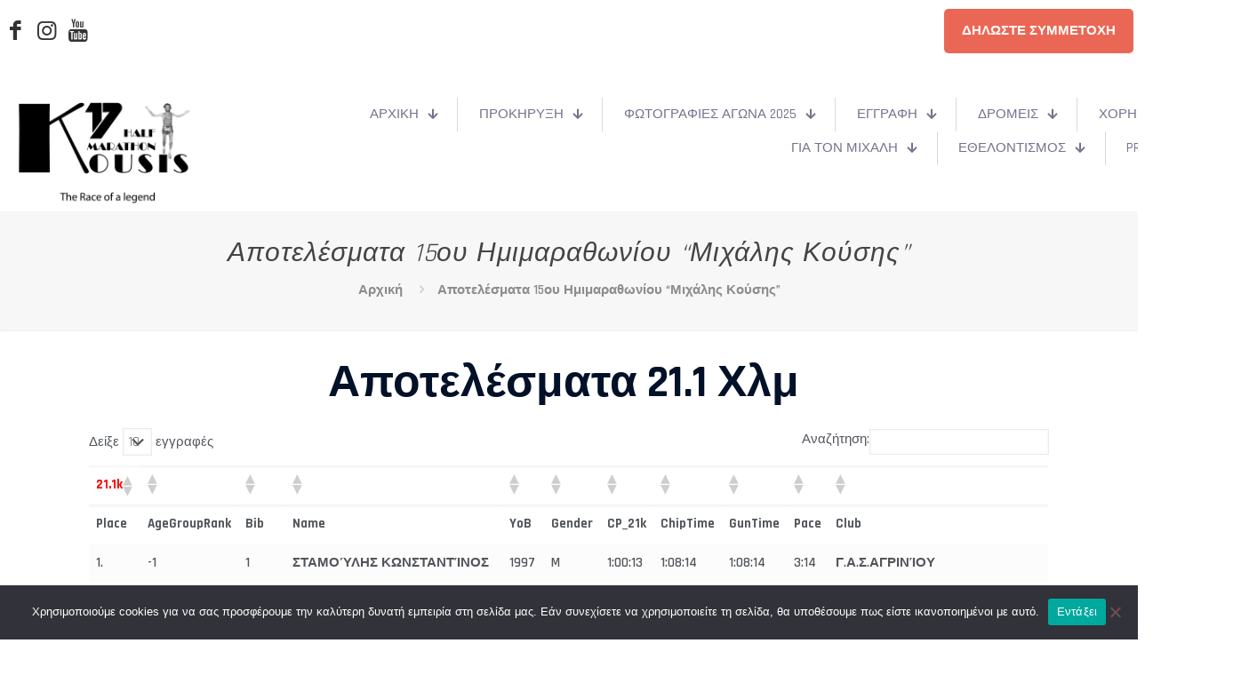

--- FILE ---
content_type: text/html; charset=UTF-8
request_url: https://kousishalfmarathon.gr/%CE%B1%CF%80%CE%BF%CF%84%CE%B5%CE%BB%CE%AD%CF%83%CE%BC%CE%B1%CF%84%CE%B1-15%CE%BF%CF%85-%CE%B7%CE%BC%CE%B9%CE%BC%CE%B1%CF%81%CE%B1%CE%B8%CF%89%CE%BD%CE%AF%CE%BF%CF%85-%CE%BC%CE%B9%CF%87%CE%AC%CE%BB/
body_size: 53052
content:
<!DOCTYPE html>
<html lang="el" class="no-js " itemscope itemtype="https://schema.org/WebPage" >

<head><style>img.lazy{min-height:1px}</style><link href="https://kousishalfmarathon.gr/wp-content/plugins/w3-total-cache/pub/js/lazyload.min.js" as="script">

<meta charset="UTF-8" />
<meta name='robots' content='index, follow, max-image-preview:large, max-snippet:-1, max-video-preview:-1' />
<link rel="alternate" hreflang="el" href="https://kousishalfmarathon.gr/%CE%B1%CF%80%CE%BF%CF%84%CE%B5%CE%BB%CE%AD%CF%83%CE%BC%CE%B1%CF%84%CE%B1-15%CE%BF%CF%85-%CE%B7%CE%BC%CE%B9%CE%BC%CE%B1%CF%81%CE%B1%CE%B8%CF%89%CE%BD%CE%AF%CE%BF%CF%85-%CE%BC%CE%B9%CF%87%CE%AC%CE%BB/"/>
<meta name="format-detection" content="telephone=no">
<meta name="viewport" content="width=device-width, initial-scale=1, maximum-scale=1" />
<link rel="shortcut icon" href="https://kousishalfmarathon.gr/wp-content/uploads/2024/06/KOUSIS_LOGO_16_white-1.jpg#724" type="image/x-icon" />
<link rel="apple-touch-icon" href="https://kousishalfmarathon.gr/wp-content/uploads/2024/06/KOUSIS_LOGO_16_white.jpg#723" />
<meta name="theme-color" content="#ffffff" media="(prefers-color-scheme: light)">
<meta name="theme-color" content="#ffffff" media="(prefers-color-scheme: dark)">

	<!-- This site is optimized with the Yoast SEO plugin v26.3 - https://yoast.com/wordpress/plugins/seo/ -->
	<title>Αποτελέσματα 15ου Ημιμαραθωνίου &quot;Μιχάλης Κούσης&quot; - Ημιμαραθώνιος Μιχάλης Κούσης</title>
	<meta name="description" content="Ημιμαραθώνιος Μιχάλης Κούσης.Δύο Αποστάσεις 5 χλμ και 21.1 χλμ . Τιμάμε τον αθλητή,το φαινόμενο ,τον άνθρωπο Μιχάλη Κουση- halfmarathon Greece- kousis - best half marathons in Greece" />
	<link rel="canonical" href="https://kousishalfmarathon.gr/αποτελέσματα-15ου-ημιμαραθωνίου-μιχάλ/" />
	<meta property="og:locale" content="el_GR" />
	<meta property="og:type" content="article" />
	<meta property="og:title" content="Αποτελέσματα 15ου Ημιμαραθωνίου &quot;Μιχάλης Κούσης&quot; - Ημιμαραθώνιος Μιχάλης Κούσης" />
	<meta property="og:description" content="Ημιμαραθώνιος Μιχάλης Κούσης.Δύο Αποστάσεις 5 χλμ και 21.1 χλμ . Τιμάμε τον αθλητή,το φαινόμενο ,τον άνθρωπο Μιχάλη Κουση- halfmarathon Greece- kousis - best half marathons in Greece" />
	<meta property="og:url" content="https://kousishalfmarathon.gr/αποτελέσματα-15ου-ημιμαραθωνίου-μιχάλ/" />
	<meta property="og:site_name" content="Ημιμαραθώνιος Μιχάλης Κούσης" />
	<meta property="article:publisher" content="https://web.facebook.com/kousishalfmarathon" />
	<meta property="article:modified_time" content="2023-10-30T09:49:19+00:00" />
	<meta property="og:image" content="https://kousishalfmarathon.gr/wp-content/uploads/2023/03/cropped-kousi_logo_white.jpg" />
	<meta property="og:image:width" content="512" />
	<meta property="og:image:height" content="512" />
	<meta property="og:image:type" content="image/jpeg" />
	<meta name="twitter:card" content="summary_large_image" />
	<meta name="twitter:label1" content="Εκτιμώμενος χρόνος ανάγνωσης" />
	<meta name="twitter:data1" content="1 λεπτό" />
	<script type="application/ld+json" class="yoast-schema-graph">{"@context":"https://schema.org","@graph":[{"@type":"WebPage","@id":"https://kousishalfmarathon.gr/%ce%b1%cf%80%ce%bf%cf%84%ce%b5%ce%bb%ce%ad%cf%83%ce%bc%ce%b1%cf%84%ce%b1-15%ce%bf%cf%85-%ce%b7%ce%bc%ce%b9%ce%bc%ce%b1%cf%81%ce%b1%ce%b8%cf%89%ce%bd%ce%af%ce%bf%cf%85-%ce%bc%ce%b9%cf%87%ce%ac%ce%bb/","url":"https://kousishalfmarathon.gr/%ce%b1%cf%80%ce%bf%cf%84%ce%b5%ce%bb%ce%ad%cf%83%ce%bc%ce%b1%cf%84%ce%b1-15%ce%bf%cf%85-%ce%b7%ce%bc%ce%b9%ce%bc%ce%b1%cf%81%ce%b1%ce%b8%cf%89%ce%bd%ce%af%ce%bf%cf%85-%ce%bc%ce%b9%cf%87%ce%ac%ce%bb/","name":"Αποτελέσματα 15ου Ημιμαραθωνίου \"Μιχάλης Κούσης\" - Ημιμαραθώνιος Μιχάλης Κούσης","isPartOf":{"@id":"https://kousishalfmarathon.gr/#website"},"primaryImageOfPage":{"@id":"https://kousishalfmarathon.gr/%ce%b1%cf%80%ce%bf%cf%84%ce%b5%ce%bb%ce%ad%cf%83%ce%bc%ce%b1%cf%84%ce%b1-15%ce%bf%cf%85-%ce%b7%ce%bc%ce%b9%ce%bc%ce%b1%cf%81%ce%b1%ce%b8%cf%89%ce%bd%ce%af%ce%bf%cf%85-%ce%bc%ce%b9%cf%87%ce%ac%ce%bb/#primaryimage"},"image":{"@id":"https://kousishalfmarathon.gr/%ce%b1%cf%80%ce%bf%cf%84%ce%b5%ce%bb%ce%ad%cf%83%ce%bc%ce%b1%cf%84%ce%b1-15%ce%bf%cf%85-%ce%b7%ce%bc%ce%b9%ce%bc%ce%b1%cf%81%ce%b1%ce%b8%cf%89%ce%bd%ce%af%ce%bf%cf%85-%ce%bc%ce%b9%cf%87%ce%ac%ce%bb/#primaryimage"},"thumbnailUrl":"https://kousishalfmarathon.gr/wp-content/uploads/2023/03/cropped-kousi_logo_white.jpg","datePublished":"2023-10-30T07:39:50+00:00","dateModified":"2023-10-30T09:49:19+00:00","description":"Ημιμαραθώνιος Μιχάλης Κούσης.Δύο Αποστάσεις 5 χλμ και 21.1 χλμ . Τιμάμε τον αθλητή,το φαινόμενο ,τον άνθρωπο Μιχάλη Κουση- halfmarathon Greece- kousis - best half marathons in Greece","breadcrumb":{"@id":"https://kousishalfmarathon.gr/%ce%b1%cf%80%ce%bf%cf%84%ce%b5%ce%bb%ce%ad%cf%83%ce%bc%ce%b1%cf%84%ce%b1-15%ce%bf%cf%85-%ce%b7%ce%bc%ce%b9%ce%bc%ce%b1%cf%81%ce%b1%ce%b8%cf%89%ce%bd%ce%af%ce%bf%cf%85-%ce%bc%ce%b9%cf%87%ce%ac%ce%bb/#breadcrumb"},"inLanguage":"el","potentialAction":[{"@type":"ReadAction","target":["https://kousishalfmarathon.gr/%ce%b1%cf%80%ce%bf%cf%84%ce%b5%ce%bb%ce%ad%cf%83%ce%bc%ce%b1%cf%84%ce%b1-15%ce%bf%cf%85-%ce%b7%ce%bc%ce%b9%ce%bc%ce%b1%cf%81%ce%b1%ce%b8%cf%89%ce%bd%ce%af%ce%bf%cf%85-%ce%bc%ce%b9%cf%87%ce%ac%ce%bb/"]}]},{"@type":"ImageObject","inLanguage":"el","@id":"https://kousishalfmarathon.gr/%ce%b1%cf%80%ce%bf%cf%84%ce%b5%ce%bb%ce%ad%cf%83%ce%bc%ce%b1%cf%84%ce%b1-15%ce%bf%cf%85-%ce%b7%ce%bc%ce%b9%ce%bc%ce%b1%cf%81%ce%b1%ce%b8%cf%89%ce%bd%ce%af%ce%bf%cf%85-%ce%bc%ce%b9%cf%87%ce%ac%ce%bb/#primaryimage","url":"https://kousishalfmarathon.gr/wp-content/uploads/2023/03/cropped-kousi_logo_white.jpg","contentUrl":"https://kousishalfmarathon.gr/wp-content/uploads/2023/03/cropped-kousi_logo_white.jpg","width":512,"height":512},{"@type":"BreadcrumbList","@id":"https://kousishalfmarathon.gr/%ce%b1%cf%80%ce%bf%cf%84%ce%b5%ce%bb%ce%ad%cf%83%ce%bc%ce%b1%cf%84%ce%b1-15%ce%bf%cf%85-%ce%b7%ce%bc%ce%b9%ce%bc%ce%b1%cf%81%ce%b1%ce%b8%cf%89%ce%bd%ce%af%ce%bf%cf%85-%ce%bc%ce%b9%cf%87%ce%ac%ce%bb/#breadcrumb","itemListElement":[{"@type":"ListItem","position":1,"name":"Αρχική","item":"https://kousishalfmarathon.gr/"},{"@type":"ListItem","position":2,"name":"Αποτελέσματα 15ου Ημιμαραθωνίου &#8220;Μιχάλης Κούσης&#8221;"}]},{"@type":"WebSite","@id":"https://kousishalfmarathon.gr/#website","url":"https://kousishalfmarathon.gr/","name":"Ημιμαραθώνιος Μιχάλης Κούσης","description":"Μια προσπάθεια να τιμήσουμε τον αθλητή, το φαινόμενο, τον άνθρωπο Μιχάλη Κούσης","publisher":{"@id":"https://kousishalfmarathon.gr/#organization"},"alternateName":"kousis halfmarathon","potentialAction":[{"@type":"SearchAction","target":{"@type":"EntryPoint","urlTemplate":"https://kousishalfmarathon.gr/?s={search_term_string}"},"query-input":{"@type":"PropertyValueSpecification","valueRequired":true,"valueName":"search_term_string"}}],"inLanguage":"el"},{"@type":"Organization","@id":"https://kousishalfmarathon.gr/#organization","name":"Αθλητικές και πολιτιστικές Εκδηλώσεις - Ημιμαραθώνιος Μιχάλης Κούσης","alternateName":"Ημιμαραθώνιος Μιχάλης Κούσης","url":"https://kousishalfmarathon.gr/","logo":{"@type":"ImageObject","inLanguage":"el","@id":"https://kousishalfmarathon.gr/#/schema/logo/image/","url":"https://kousishalfmarathon.gr/wp-content/uploads/2025/09/KOUSIS_LOGO_16_white_web.jpg","contentUrl":"https://kousishalfmarathon.gr/wp-content/uploads/2025/09/KOUSIS_LOGO_16_white_web.jpg","width":500,"height":350,"caption":"Αθλητικές και πολιτιστικές Εκδηλώσεις - Ημιμαραθώνιος Μιχάλης Κούσης"},"image":{"@id":"https://kousishalfmarathon.gr/#/schema/logo/image/"},"sameAs":["https://web.facebook.com/kousishalfmarathon","https://www.instagram.com/kousis_halfmarathon/"]}]}</script>
	<!-- / Yoast SEO plugin. -->


<link rel='dns-prefetch' href='//fonts.googleapis.com' />
<link rel="alternate" type="application/rss+xml" title="Ροή RSS &raquo; Ημιμαραθώνιος Μιχάλης Κούσης" href="https://kousishalfmarathon.gr/feed/" />
<link rel="alternate" type="application/rss+xml" title="Ροή Σχολίων &raquo; Ημιμαραθώνιος Μιχάλης Κούσης" href="https://kousishalfmarathon.gr/comments/feed/" />
<link rel="alternate" title="oEmbed (JSON)" type="application/json+oembed" href="https://kousishalfmarathon.gr/wp-json/oembed/1.0/embed?url=https%3A%2F%2Fkousishalfmarathon.gr%2F%25ce%25b1%25cf%2580%25ce%25bf%25cf%2584%25ce%25b5%25ce%25bb%25ce%25ad%25cf%2583%25ce%25bc%25ce%25b1%25cf%2584%25ce%25b1-15%25ce%25bf%25cf%2585-%25ce%25b7%25ce%25bc%25ce%25b9%25ce%25bc%25ce%25b1%25cf%2581%25ce%25b1%25ce%25b8%25cf%2589%25ce%25bd%25ce%25af%25ce%25bf%25cf%2585-%25ce%25bc%25ce%25b9%25cf%2587%25ce%25ac%25ce%25bb%2F" />
<link rel="alternate" title="oEmbed (XML)" type="text/xml+oembed" href="https://kousishalfmarathon.gr/wp-json/oembed/1.0/embed?url=https%3A%2F%2Fkousishalfmarathon.gr%2F%25ce%25b1%25cf%2580%25ce%25bf%25cf%2584%25ce%25b5%25ce%25bb%25ce%25ad%25cf%2583%25ce%25bc%25ce%25b1%25cf%2584%25ce%25b1-15%25ce%25bf%25cf%2585-%25ce%25b7%25ce%25bc%25ce%25b9%25ce%25bc%25ce%25b1%25cf%2581%25ce%25b1%25ce%25b8%25cf%2589%25ce%25bd%25ce%25af%25ce%25bf%25cf%2585-%25ce%25bc%25ce%25b9%25cf%2587%25ce%25ac%25ce%25bb%2F&#038;format=xml" />
		<!-- This site uses the Google Analytics by MonsterInsights plugin v9.9.0 - Using Analytics tracking - https://www.monsterinsights.com/ -->
		<!-- Note: MonsterInsights is not currently configured on this site. The site owner needs to authenticate with Google Analytics in the MonsterInsights settings panel. -->
					<!-- No tracking code set -->
				<!-- / Google Analytics by MonsterInsights -->
		<style id='wp-img-auto-sizes-contain-inline-css' type='text/css'>
img:is([sizes=auto i],[sizes^="auto," i]){contain-intrinsic-size:3000px 1500px}
/*# sourceURL=wp-img-auto-sizes-contain-inline-css */
</style>
<link rel='stylesheet' id='formidable-css' href='https://kousishalfmarathon.gr/wp-content/plugins/formidable/css/formidableforms.css?ver=1191942' type='text/css' media='all' />
<link rel='stylesheet' id='layerslider-css' href='https://kousishalfmarathon.gr/wp-content/plugins/LayerSlider/assets/static/layerslider/css/layerslider.css?ver=7.15.1' type='text/css' media='all' />
<style id='wp-emoji-styles-inline-css' type='text/css'>

	img.wp-smiley, img.emoji {
		display: inline !important;
		border: none !important;
		box-shadow: none !important;
		height: 1em !important;
		width: 1em !important;
		margin: 0 0.07em !important;
		vertical-align: -0.1em !important;
		background: none !important;
		padding: 0 !important;
	}
/*# sourceURL=wp-emoji-styles-inline-css */
</style>
<link rel='stylesheet' id='wp-block-library-css' href='https://kousishalfmarathon.gr/wp-includes/css/dist/block-library/style.min.css?ver=6.9' type='text/css' media='all' />
<style id='global-styles-inline-css' type='text/css'>
:root{--wp--preset--aspect-ratio--square: 1;--wp--preset--aspect-ratio--4-3: 4/3;--wp--preset--aspect-ratio--3-4: 3/4;--wp--preset--aspect-ratio--3-2: 3/2;--wp--preset--aspect-ratio--2-3: 2/3;--wp--preset--aspect-ratio--16-9: 16/9;--wp--preset--aspect-ratio--9-16: 9/16;--wp--preset--color--black: #000000;--wp--preset--color--cyan-bluish-gray: #abb8c3;--wp--preset--color--white: #ffffff;--wp--preset--color--pale-pink: #f78da7;--wp--preset--color--vivid-red: #cf2e2e;--wp--preset--color--luminous-vivid-orange: #ff6900;--wp--preset--color--luminous-vivid-amber: #fcb900;--wp--preset--color--light-green-cyan: #7bdcb5;--wp--preset--color--vivid-green-cyan: #00d084;--wp--preset--color--pale-cyan-blue: #8ed1fc;--wp--preset--color--vivid-cyan-blue: #0693e3;--wp--preset--color--vivid-purple: #9b51e0;--wp--preset--gradient--vivid-cyan-blue-to-vivid-purple: linear-gradient(135deg,rgb(6,147,227) 0%,rgb(155,81,224) 100%);--wp--preset--gradient--light-green-cyan-to-vivid-green-cyan: linear-gradient(135deg,rgb(122,220,180) 0%,rgb(0,208,130) 100%);--wp--preset--gradient--luminous-vivid-amber-to-luminous-vivid-orange: linear-gradient(135deg,rgb(252,185,0) 0%,rgb(255,105,0) 100%);--wp--preset--gradient--luminous-vivid-orange-to-vivid-red: linear-gradient(135deg,rgb(255,105,0) 0%,rgb(207,46,46) 100%);--wp--preset--gradient--very-light-gray-to-cyan-bluish-gray: linear-gradient(135deg,rgb(238,238,238) 0%,rgb(169,184,195) 100%);--wp--preset--gradient--cool-to-warm-spectrum: linear-gradient(135deg,rgb(74,234,220) 0%,rgb(151,120,209) 20%,rgb(207,42,186) 40%,rgb(238,44,130) 60%,rgb(251,105,98) 80%,rgb(254,248,76) 100%);--wp--preset--gradient--blush-light-purple: linear-gradient(135deg,rgb(255,206,236) 0%,rgb(152,150,240) 100%);--wp--preset--gradient--blush-bordeaux: linear-gradient(135deg,rgb(254,205,165) 0%,rgb(254,45,45) 50%,rgb(107,0,62) 100%);--wp--preset--gradient--luminous-dusk: linear-gradient(135deg,rgb(255,203,112) 0%,rgb(199,81,192) 50%,rgb(65,88,208) 100%);--wp--preset--gradient--pale-ocean: linear-gradient(135deg,rgb(255,245,203) 0%,rgb(182,227,212) 50%,rgb(51,167,181) 100%);--wp--preset--gradient--electric-grass: linear-gradient(135deg,rgb(202,248,128) 0%,rgb(113,206,126) 100%);--wp--preset--gradient--midnight: linear-gradient(135deg,rgb(2,3,129) 0%,rgb(40,116,252) 100%);--wp--preset--font-size--small: 13px;--wp--preset--font-size--medium: 20px;--wp--preset--font-size--large: 36px;--wp--preset--font-size--x-large: 42px;--wp--preset--spacing--20: 0.44rem;--wp--preset--spacing--30: 0.67rem;--wp--preset--spacing--40: 1rem;--wp--preset--spacing--50: 1.5rem;--wp--preset--spacing--60: 2.25rem;--wp--preset--spacing--70: 3.38rem;--wp--preset--spacing--80: 5.06rem;--wp--preset--shadow--natural: 6px 6px 9px rgba(0, 0, 0, 0.2);--wp--preset--shadow--deep: 12px 12px 50px rgba(0, 0, 0, 0.4);--wp--preset--shadow--sharp: 6px 6px 0px rgba(0, 0, 0, 0.2);--wp--preset--shadow--outlined: 6px 6px 0px -3px rgb(255, 255, 255), 6px 6px rgb(0, 0, 0);--wp--preset--shadow--crisp: 6px 6px 0px rgb(0, 0, 0);}:where(.is-layout-flex){gap: 0.5em;}:where(.is-layout-grid){gap: 0.5em;}body .is-layout-flex{display: flex;}.is-layout-flex{flex-wrap: wrap;align-items: center;}.is-layout-flex > :is(*, div){margin: 0;}body .is-layout-grid{display: grid;}.is-layout-grid > :is(*, div){margin: 0;}:where(.wp-block-columns.is-layout-flex){gap: 2em;}:where(.wp-block-columns.is-layout-grid){gap: 2em;}:where(.wp-block-post-template.is-layout-flex){gap: 1.25em;}:where(.wp-block-post-template.is-layout-grid){gap: 1.25em;}.has-black-color{color: var(--wp--preset--color--black) !important;}.has-cyan-bluish-gray-color{color: var(--wp--preset--color--cyan-bluish-gray) !important;}.has-white-color{color: var(--wp--preset--color--white) !important;}.has-pale-pink-color{color: var(--wp--preset--color--pale-pink) !important;}.has-vivid-red-color{color: var(--wp--preset--color--vivid-red) !important;}.has-luminous-vivid-orange-color{color: var(--wp--preset--color--luminous-vivid-orange) !important;}.has-luminous-vivid-amber-color{color: var(--wp--preset--color--luminous-vivid-amber) !important;}.has-light-green-cyan-color{color: var(--wp--preset--color--light-green-cyan) !important;}.has-vivid-green-cyan-color{color: var(--wp--preset--color--vivid-green-cyan) !important;}.has-pale-cyan-blue-color{color: var(--wp--preset--color--pale-cyan-blue) !important;}.has-vivid-cyan-blue-color{color: var(--wp--preset--color--vivid-cyan-blue) !important;}.has-vivid-purple-color{color: var(--wp--preset--color--vivid-purple) !important;}.has-black-background-color{background-color: var(--wp--preset--color--black) !important;}.has-cyan-bluish-gray-background-color{background-color: var(--wp--preset--color--cyan-bluish-gray) !important;}.has-white-background-color{background-color: var(--wp--preset--color--white) !important;}.has-pale-pink-background-color{background-color: var(--wp--preset--color--pale-pink) !important;}.has-vivid-red-background-color{background-color: var(--wp--preset--color--vivid-red) !important;}.has-luminous-vivid-orange-background-color{background-color: var(--wp--preset--color--luminous-vivid-orange) !important;}.has-luminous-vivid-amber-background-color{background-color: var(--wp--preset--color--luminous-vivid-amber) !important;}.has-light-green-cyan-background-color{background-color: var(--wp--preset--color--light-green-cyan) !important;}.has-vivid-green-cyan-background-color{background-color: var(--wp--preset--color--vivid-green-cyan) !important;}.has-pale-cyan-blue-background-color{background-color: var(--wp--preset--color--pale-cyan-blue) !important;}.has-vivid-cyan-blue-background-color{background-color: var(--wp--preset--color--vivid-cyan-blue) !important;}.has-vivid-purple-background-color{background-color: var(--wp--preset--color--vivid-purple) !important;}.has-black-border-color{border-color: var(--wp--preset--color--black) !important;}.has-cyan-bluish-gray-border-color{border-color: var(--wp--preset--color--cyan-bluish-gray) !important;}.has-white-border-color{border-color: var(--wp--preset--color--white) !important;}.has-pale-pink-border-color{border-color: var(--wp--preset--color--pale-pink) !important;}.has-vivid-red-border-color{border-color: var(--wp--preset--color--vivid-red) !important;}.has-luminous-vivid-orange-border-color{border-color: var(--wp--preset--color--luminous-vivid-orange) !important;}.has-luminous-vivid-amber-border-color{border-color: var(--wp--preset--color--luminous-vivid-amber) !important;}.has-light-green-cyan-border-color{border-color: var(--wp--preset--color--light-green-cyan) !important;}.has-vivid-green-cyan-border-color{border-color: var(--wp--preset--color--vivid-green-cyan) !important;}.has-pale-cyan-blue-border-color{border-color: var(--wp--preset--color--pale-cyan-blue) !important;}.has-vivid-cyan-blue-border-color{border-color: var(--wp--preset--color--vivid-cyan-blue) !important;}.has-vivid-purple-border-color{border-color: var(--wp--preset--color--vivid-purple) !important;}.has-vivid-cyan-blue-to-vivid-purple-gradient-background{background: var(--wp--preset--gradient--vivid-cyan-blue-to-vivid-purple) !important;}.has-light-green-cyan-to-vivid-green-cyan-gradient-background{background: var(--wp--preset--gradient--light-green-cyan-to-vivid-green-cyan) !important;}.has-luminous-vivid-amber-to-luminous-vivid-orange-gradient-background{background: var(--wp--preset--gradient--luminous-vivid-amber-to-luminous-vivid-orange) !important;}.has-luminous-vivid-orange-to-vivid-red-gradient-background{background: var(--wp--preset--gradient--luminous-vivid-orange-to-vivid-red) !important;}.has-very-light-gray-to-cyan-bluish-gray-gradient-background{background: var(--wp--preset--gradient--very-light-gray-to-cyan-bluish-gray) !important;}.has-cool-to-warm-spectrum-gradient-background{background: var(--wp--preset--gradient--cool-to-warm-spectrum) !important;}.has-blush-light-purple-gradient-background{background: var(--wp--preset--gradient--blush-light-purple) !important;}.has-blush-bordeaux-gradient-background{background: var(--wp--preset--gradient--blush-bordeaux) !important;}.has-luminous-dusk-gradient-background{background: var(--wp--preset--gradient--luminous-dusk) !important;}.has-pale-ocean-gradient-background{background: var(--wp--preset--gradient--pale-ocean) !important;}.has-electric-grass-gradient-background{background: var(--wp--preset--gradient--electric-grass) !important;}.has-midnight-gradient-background{background: var(--wp--preset--gradient--midnight) !important;}.has-small-font-size{font-size: var(--wp--preset--font-size--small) !important;}.has-medium-font-size{font-size: var(--wp--preset--font-size--medium) !important;}.has-large-font-size{font-size: var(--wp--preset--font-size--large) !important;}.has-x-large-font-size{font-size: var(--wp--preset--font-size--x-large) !important;}
/*# sourceURL=global-styles-inline-css */
</style>

<style id='classic-theme-styles-inline-css' type='text/css'>
/*! This file is auto-generated */
.wp-block-button__link{color:#fff;background-color:#32373c;border-radius:9999px;box-shadow:none;text-decoration:none;padding:calc(.667em + 2px) calc(1.333em + 2px);font-size:1.125em}.wp-block-file__button{background:#32373c;color:#fff;text-decoration:none}
/*# sourceURL=/wp-includes/css/classic-themes.min.css */
</style>
<link rel='stylesheet' id='contact-form-7-css' href='https://kousishalfmarathon.gr/wp-content/plugins/contact-form-7/includes/css/styles.css?ver=6.1.3' type='text/css' media='all' />
<link rel='stylesheet' id='cookie-notice-front-css' href='https://kousishalfmarathon.gr/wp-content/plugins/cookie-notice/css/front.min.css?ver=2.5.8' type='text/css' media='all' />
<link rel='stylesheet' id='mfn-be-css' href='https://kousishalfmarathon.gr/wp-content/themes/betheme/css/be.css?ver=28.1.11' type='text/css' media='all' />
<link rel='stylesheet' id='mfn-animations-css' href='https://kousishalfmarathon.gr/wp-content/themes/betheme/assets/animations/animations.min.css?ver=28.1.11' type='text/css' media='all' />
<link rel='stylesheet' id='mfn-font-awesome-css' href='https://kousishalfmarathon.gr/wp-content/themes/betheme/fonts/fontawesome/fontawesome.css?ver=28.1.11' type='text/css' media='all' />
<link rel='stylesheet' id='mfn-responsive-css' href='https://kousishalfmarathon.gr/wp-content/themes/betheme/css/responsive.css?ver=28.1.11' type='text/css' media='all' />
<link rel='stylesheet' id='mfn-fonts-css' href='https://fonts.googleapis.com/css?family=Rajdhani%3A1%2C300%2C400%2C400italic%2C500%2C600%2C700%2C700italic&#038;display=swap&#038;ver=6.9' type='text/css' media='all' />
<link rel='stylesheet' id='tablepress-default-css' href='https://kousishalfmarathon.gr/wp-content/plugins/tablepress/css/build/default.css?ver=3.2.5' type='text/css' media='all' />
<link rel='stylesheet' id='js_composer_front-css' href='https://kousishalfmarathon.gr/wp-content/plugins/js_composer/assets/css/js_composer.min.css?ver=8.6.1' type='text/css' media='all' />
<style id='mfn-dynamic-inline-css' type='text/css'>
body:not(.template-slider) #Header_wrapper{background-image:url(https://kousishalfmarathon.gr/wp-content/uploads/2023/03/cropped-kousi_logo_white.jpg);background-repeat:no-repeat;background-position:left top}
html{background-color:#ffffff}#Wrapper,#Content,.mfn-popup .mfn-popup-content,.mfn-off-canvas-sidebar .mfn-off-canvas-content-wrapper,.mfn-cart-holder,.mfn-header-login,#Top_bar .search_wrapper,#Top_bar .top_bar_right .mfn-live-search-box,.column_livesearch .mfn-live-search-wrapper,.column_livesearch .mfn-live-search-box{background-color:#ffffff}.layout-boxed.mfn-bebuilder-header.mfn-ui #Wrapper .mfn-only-sample-content{background-color:#ffffff}body:not(.template-slider) #Header{min-height:150px}body.header-below:not(.template-slider) #Header{padding-top:150px}#Footer .widgets_wrapper{padding:70px 0}.has-search-overlay.search-overlay-opened #search-overlay{background-color:rgba(0,0,0,0.6)}.elementor-page.elementor-default #Content .the_content .section_wrapper{max-width:100%}.elementor-page.elementor-default #Content .section.the_content{width:100%}.elementor-page.elementor-default #Content .section_wrapper .the_content_wrapper{margin-left:0;margin-right:0;width:100%}body,span.date_label,.timeline_items li h3 span,input[type="date"],input[type="text"],input[type="password"],input[type="tel"],input[type="email"],input[type="url"],textarea,select,.offer_li .title h3,.mfn-menu-item-megamenu{font-family:"Rajdhani",-apple-system,BlinkMacSystemFont,"Segoe UI",Roboto,Oxygen-Sans,Ubuntu,Cantarell,"Helvetica Neue",sans-serif}.lead,.big{font-family:"Rajdhani",-apple-system,BlinkMacSystemFont,"Segoe UI",Roboto,Oxygen-Sans,Ubuntu,Cantarell,"Helvetica Neue",sans-serif}#menu > ul > li > a,#overlay-menu ul li a{font-family:"Rajdhani",-apple-system,BlinkMacSystemFont,"Segoe UI",Roboto,Oxygen-Sans,Ubuntu,Cantarell,"Helvetica Neue",sans-serif}#Subheader .title{font-family:"Rajdhani",-apple-system,BlinkMacSystemFont,"Segoe UI",Roboto,Oxygen-Sans,Ubuntu,Cantarell,"Helvetica Neue",sans-serif}h1,h2,h3,h4,.text-logo #logo{font-family:"Rajdhani",-apple-system,BlinkMacSystemFont,"Segoe UI",Roboto,Oxygen-Sans,Ubuntu,Cantarell,"Helvetica Neue",sans-serif}h5,h6{font-family:"Rajdhani",-apple-system,BlinkMacSystemFont,"Segoe UI",Roboto,Oxygen-Sans,Ubuntu,Cantarell,"Helvetica Neue",sans-serif}blockquote{font-family:"Rajdhani",-apple-system,BlinkMacSystemFont,"Segoe UI",Roboto,Oxygen-Sans,Ubuntu,Cantarell,"Helvetica Neue",sans-serif}.chart_box .chart .num,.counter .desc_wrapper .number-wrapper,.how_it_works .image .number,.pricing-box .plan-header .price,.quick_fact .number-wrapper,.woocommerce .product div.entry-summary .price{font-family:"Rajdhani",-apple-system,BlinkMacSystemFont,"Segoe UI",Roboto,Oxygen-Sans,Ubuntu,Cantarell,"Helvetica Neue",sans-serif}body,.mfn-menu-item-megamenu{font-size:15px;line-height:28px;font-weight:600;letter-spacing:0px}.lead,.big{font-size:16px;line-height:28px;font-weight:400;letter-spacing:0px}#menu > ul > li > a,#overlay-menu ul li a{font-size:15px;font-weight:700;letter-spacing:3px}#overlay-menu ul li a{line-height:22.5px}#Subheader .title{font-size:30px;line-height:35px;font-weight:400;letter-spacing:1px;font-style:italic}h1,.text-logo #logo{font-size:48px;line-height:50px;font-weight:700;letter-spacing:0px}h2{font-size:50px;line-height:60px;font-weight:700;letter-spacing:0px}h3,.woocommerce ul.products li.product h3,.woocommerce #customer_login h2{font-size:40px;line-height:50px;font-weight:700;letter-spacing:0px}h4,.woocommerce .woocommerce-order-details__title,.woocommerce .wc-bacs-bank-details-heading,.woocommerce .woocommerce-customer-details h2{font-size:20px;line-height:30px;font-weight:700;letter-spacing:0px}h5{font-size:17px;line-height:28px;font-weight:700;letter-spacing:0px}h6{font-size:14px;line-height:25px;font-weight:700;letter-spacing:4px}#Intro .intro-title{font-size:70px;line-height:70px;font-weight:400;letter-spacing:0px}@media only screen and (min-width:768px) and (max-width:959px){body,.mfn-menu-item-megamenu{font-size:13px;line-height:24px;font-weight:600;letter-spacing:0px}.lead,.big{font-size:14px;line-height:24px;font-weight:400;letter-spacing:0px}#menu > ul > li > a,#overlay-menu ul li a{font-size:13px;font-weight:700;letter-spacing:3px}#overlay-menu ul li a{line-height:19.5px}#Subheader .title{font-size:26px;line-height:30px;font-weight:400;letter-spacing:1px;font-style:italic}h1,.text-logo #logo{font-size:41px;line-height:43px;font-weight:700;letter-spacing:0px}h2{font-size:43px;line-height:51px;font-weight:700;letter-spacing:0px}h3,.woocommerce ul.products li.product h3,.woocommerce #customer_login h2{font-size:34px;line-height:43px;font-weight:700;letter-spacing:0px}h4,.woocommerce .woocommerce-order-details__title,.woocommerce .wc-bacs-bank-details-heading,.woocommerce .woocommerce-customer-details h2{font-size:17px;line-height:26px;font-weight:700;letter-spacing:0px}h5{font-size:14px;line-height:24px;font-weight:700;letter-spacing:0px}h6{font-size:13px;line-height:21px;font-weight:700;letter-spacing:3px}#Intro .intro-title{font-size:60px;line-height:60px;font-weight:400;letter-spacing:0px}blockquote{font-size:15px}.chart_box .chart .num{font-size:45px;line-height:45px}.counter .desc_wrapper .number-wrapper{font-size:45px;line-height:45px}.counter .desc_wrapper .title{font-size:14px;line-height:18px}.faq .question .title{font-size:14px}.fancy_heading .title{font-size:38px;line-height:38px}.offer .offer_li .desc_wrapper .title h3{font-size:32px;line-height:32px}.offer_thumb_ul li.offer_thumb_li .desc_wrapper .title h3{font-size:32px;line-height:32px}.pricing-box .plan-header h2{font-size:27px;line-height:27px}.pricing-box .plan-header .price > span{font-size:40px;line-height:40px}.pricing-box .plan-header .price sup.currency{font-size:18px;line-height:18px}.pricing-box .plan-header .price sup.period{font-size:14px;line-height:14px}.quick_fact .number-wrapper{font-size:80px;line-height:80px}.trailer_box .desc h2{font-size:27px;line-height:27px}.widget > h3{font-size:17px;line-height:20px}}@media only screen and (min-width:480px) and (max-width:767px){body,.mfn-menu-item-megamenu{font-size:13px;line-height:21px;font-weight:600;letter-spacing:0px}.lead,.big{font-size:13px;line-height:21px;font-weight:400;letter-spacing:0px}#menu > ul > li > a,#overlay-menu ul li a{font-size:13px;font-weight:700;letter-spacing:2px}#overlay-menu ul li a{line-height:19.5px}#Subheader .title{font-size:23px;line-height:26px;font-weight:400;letter-spacing:1px;font-style:italic}h1,.text-logo #logo{font-size:36px;line-height:38px;font-weight:700;letter-spacing:0px}h2{font-size:38px;line-height:45px;font-weight:700;letter-spacing:0px}h3,.woocommerce ul.products li.product h3,.woocommerce #customer_login h2{font-size:30px;line-height:38px;font-weight:700;letter-spacing:0px}h4,.woocommerce .woocommerce-order-details__title,.woocommerce .wc-bacs-bank-details-heading,.woocommerce .woocommerce-customer-details h2{font-size:15px;line-height:23px;font-weight:700;letter-spacing:0px}h5{font-size:13px;line-height:21px;font-weight:700;letter-spacing:0px}h6{font-size:13px;line-height:19px;font-weight:700;letter-spacing:3px}#Intro .intro-title{font-size:53px;line-height:53px;font-weight:400;letter-spacing:0px}blockquote{font-size:14px}.chart_box .chart .num{font-size:40px;line-height:40px}.counter .desc_wrapper .number-wrapper{font-size:40px;line-height:40px}.counter .desc_wrapper .title{font-size:13px;line-height:16px}.faq .question .title{font-size:13px}.fancy_heading .title{font-size:34px;line-height:34px}.offer .offer_li .desc_wrapper .title h3{font-size:28px;line-height:28px}.offer_thumb_ul li.offer_thumb_li .desc_wrapper .title h3{font-size:28px;line-height:28px}.pricing-box .plan-header h2{font-size:24px;line-height:24px}.pricing-box .plan-header .price > span{font-size:34px;line-height:34px}.pricing-box .plan-header .price sup.currency{font-size:16px;line-height:16px}.pricing-box .plan-header .price sup.period{font-size:13px;line-height:13px}.quick_fact .number-wrapper{font-size:70px;line-height:70px}.trailer_box .desc h2{font-size:24px;line-height:24px}.widget > h3{font-size:16px;line-height:19px}}@media only screen and (max-width:479px){body,.mfn-menu-item-megamenu{font-size:13px;line-height:19px;font-weight:600;letter-spacing:0px}.lead,.big{font-size:13px;line-height:19px;font-weight:400;letter-spacing:0px}#menu > ul > li > a,#overlay-menu ul li a{font-size:13px;font-weight:700;letter-spacing:2px}#overlay-menu ul li a{line-height:19.5px}#Subheader .title{font-size:18px;line-height:21px;font-weight:400;letter-spacing:1px;font-style:italic}h1,.text-logo #logo{font-size:29px;line-height:30px;font-weight:700;letter-spacing:0px}h2{font-size:30px;line-height:36px;font-weight:700;letter-spacing:0px}h3,.woocommerce ul.products li.product h3,.woocommerce #customer_login h2{font-size:24px;line-height:30px;font-weight:700;letter-spacing:0px}h4,.woocommerce .woocommerce-order-details__title,.woocommerce .wc-bacs-bank-details-heading,.woocommerce .woocommerce-customer-details h2{font-size:13px;line-height:19px;font-weight:700;letter-spacing:0px}h5{font-size:13px;line-height:19px;font-weight:700;letter-spacing:0px}h6{font-size:13px;line-height:19px;font-weight:700;letter-spacing:2px}#Intro .intro-title{font-size:42px;line-height:42px;font-weight:400;letter-spacing:0px}blockquote{font-size:13px}.chart_box .chart .num{font-size:35px;line-height:35px}.counter .desc_wrapper .number-wrapper{font-size:35px;line-height:35px}.counter .desc_wrapper .title{font-size:13px;line-height:26px}.faq .question .title{font-size:13px}.fancy_heading .title{font-size:30px;line-height:30px}.offer .offer_li .desc_wrapper .title h3{font-size:26px;line-height:26px}.offer_thumb_ul li.offer_thumb_li .desc_wrapper .title h3{font-size:26px;line-height:26px}.pricing-box .plan-header h2{font-size:21px;line-height:21px}.pricing-box .plan-header .price > span{font-size:32px;line-height:32px}.pricing-box .plan-header .price sup.currency{font-size:14px;line-height:14px}.pricing-box .plan-header .price sup.period{font-size:13px;line-height:13px}.quick_fact .number-wrapper{font-size:60px;line-height:60px}.trailer_box .desc h2{font-size:21px;line-height:21px}.widget > h3{font-size:15px;line-height:18px}}.with_aside .sidebar.columns{width:23%}.with_aside .sections_group{width:77%}.aside_both .sidebar.columns{width:18%}.aside_both .sidebar.sidebar-1{margin-left:-82%}.aside_both .sections_group{width:64%;margin-left:18%}@media only screen and (min-width:1240px){#Wrapper,.with_aside .content_wrapper{max-width:1122px}body.layout-boxed.mfn-header-scrolled .mfn-header-tmpl.mfn-sticky-layout-width{max-width:1122px;left:0;right:0;margin-left:auto;margin-right:auto}body.layout-boxed:not(.mfn-header-scrolled) .mfn-header-tmpl.mfn-header-layout-width,body.layout-boxed .mfn-header-tmpl.mfn-header-layout-width:not(.mfn-hasSticky){max-width:1122px;left:0;right:0;margin-left:auto;margin-right:auto}body.layout-boxed.mfn-bebuilder-header.mfn-ui .mfn-only-sample-content{max-width:1122px;margin-left:auto;margin-right:auto}.section_wrapper,.container{max-width:1102px}.layout-boxed.header-boxed #Top_bar.is-sticky{max-width:1122px}}@media only screen and (max-width:767px){#Wrapper{max-width:calc(100% - 67px)}.content_wrapper .section_wrapper,.container,.four.columns .widget-area{max-width:550px !important;padding-left:33px;padding-right:33px}}body{--mfn-button-font-family:inherit;--mfn-button-font-size:15px;--mfn-button-font-weight:600;--mfn-button-font-style:inherit;--mfn-button-letter-spacing:0px;--mfn-button-padding:16px 20px 16px 20px;--mfn-button-border-width:0;--mfn-button-border-radius:5px 5px 5px 5px;--mfn-button-gap:10px;--mfn-button-transition:0.2s;--mfn-button-color:#ffffff;--mfn-button-color-hover:#ffffff;--mfn-button-bg:#eb6755;--mfn-button-bg-hover:#de5a48;--mfn-button-border-color:transparent;--mfn-button-border-color-hover:transparent;--mfn-button-icon-color:#ffffff;--mfn-button-icon-color-hover:#ffffff;--mfn-button-box-shadow:unset;--mfn-button-theme-color:#ffffff;--mfn-button-theme-color-hover:#ffffff;--mfn-button-theme-bg:#1078ad;--mfn-button-theme-bg-hover:#036ba0;--mfn-button-theme-border-color:transparent;--mfn-button-theme-border-color-hover:transparent;--mfn-button-theme-icon-color:#ffffff;--mfn-button-theme-icon-color-hover:#ffffff;--mfn-button-theme-box-shadow:unset;--mfn-button-shop-color:#ffffff;--mfn-button-shop-color-hover:#ffffff;--mfn-button-shop-bg:#1078ad;--mfn-button-shop-bg-hover:#036ba0;--mfn-button-shop-border-color:transparent;--mfn-button-shop-border-color-hover:transparent;--mfn-button-shop-icon-color:#626262;--mfn-button-shop-icon-color-hover:#626262;--mfn-button-shop-box-shadow:unset;--mfn-button-action-color:#ffffff;--mfn-button-action-color-hover:#ffffff;--mfn-button-action-bg:#eb6755;--mfn-button-action-bg-hover:#de5a48;--mfn-button-action-border-color:transparent;--mfn-button-action-border-color-hover:transparent;--mfn-button-action-icon-color:#626262;--mfn-button-action-icon-color-hover:#626262;--mfn-button-action-box-shadow:unset}@media only screen and (max-width:959px){body{}}@media only screen and (max-width:768px){body{}}.mfn-cookies,.mfn-cookies-reopen{--mfn-gdpr2-container-text-color:#626262;--mfn-gdpr2-container-strong-color:#07070a;--mfn-gdpr2-container-bg:#ffffff;--mfn-gdpr2-container-overlay:rgba(25,37,48,0.6);--mfn-gdpr2-details-box-bg:#fbfbfb;--mfn-gdpr2-details-switch-bg:#00032a;--mfn-gdpr2-details-switch-bg-active:#5acb65;--mfn-gdpr2-tabs-text-color:#07070a;--mfn-gdpr2-tabs-text-color-active:#0089f7;--mfn-gdpr2-tabs-border:rgba(8,8,14,0.1);--mfn-gdpr2-buttons-box-bg:#fbfbfb;--mfn-gdpr2-reopen-background:#ffffff;--mfn-gdpr2-reopen-color:#222222;--mfn-gdpr2-reopen-box-shadow:0 15px 30px 0 rgba(1,7,39,.13)}#Top_bar #logo,.header-fixed #Top_bar #logo,.header-plain #Top_bar #logo,.header-transparent #Top_bar #logo{height:150px;line-height:150px;padding:15px 0}.logo-overflow #Top_bar:not(.is-sticky) .logo{height:180px}#Top_bar .menu > li > a{padding:60px 0}.menu-highlight:not(.header-creative) #Top_bar .menu > li > a{margin:65px 0}.header-plain:not(.menu-highlight) #Top_bar .menu > li > a span:not(.description){line-height:180px}.header-fixed #Top_bar .menu > li > a{padding:75px 0}@media only screen and (max-width:767px){.mobile-header-mini #Top_bar #logo{height:50px!important;line-height:50px!important;margin:5px 0}}#Top_bar #logo img.svg{width:100px}.image_frame,.wp-caption{border-width:0px}.alert{border-radius:0px}#Top_bar .top_bar_right .top-bar-right-input input{width:200px}.mfn-live-search-box .mfn-live-search-list{max-height:300px}#Side_slide{right:-250px;width:250px}#Side_slide.left{left:-250px}.blog-teaser li .desc-wrapper .desc{background-position-y:-1px}.mfn-free-delivery-info{--mfn-free-delivery-bar:#1078ad;--mfn-free-delivery-bg:rgba(0,0,0,0.1);--mfn-free-delivery-achieved:#1078ad}#back_to_top i{color:#65666C}@media only screen and ( max-width:767px ){}@media only screen and (min-width:1240px){body:not(.header-simple) #Top_bar #menu{display:block!important}.tr-menu #Top_bar #menu{background:none!important}#Top_bar .menu > li > ul.mfn-megamenu > li{float:left}#Top_bar .menu > li > ul.mfn-megamenu > li.mfn-megamenu-cols-1{width:100%}#Top_bar .menu > li > ul.mfn-megamenu > li.mfn-megamenu-cols-2{width:50%}#Top_bar .menu > li > ul.mfn-megamenu > li.mfn-megamenu-cols-3{width:33.33%}#Top_bar .menu > li > ul.mfn-megamenu > li.mfn-megamenu-cols-4{width:25%}#Top_bar .menu > li > ul.mfn-megamenu > li.mfn-megamenu-cols-5{width:20%}#Top_bar .menu > li > ul.mfn-megamenu > li.mfn-megamenu-cols-6{width:16.66%}#Top_bar .menu > li > ul.mfn-megamenu > li > ul{display:block!important;position:inherit;left:auto;top:auto;border-width:0 1px 0 0}#Top_bar .menu > li > ul.mfn-megamenu > li:last-child > ul{border:0}#Top_bar .menu > li > ul.mfn-megamenu > li > ul li{width:auto}#Top_bar .menu > li > ul.mfn-megamenu a.mfn-megamenu-title{text-transform:uppercase;font-weight:400;background:none}#Top_bar .menu > li > ul.mfn-megamenu a .menu-arrow{display:none}.menuo-right #Top_bar .menu > li > ul.mfn-megamenu{left:0;width:98%!important;margin:0 1%;padding:20px 0}.menuo-right #Top_bar .menu > li > ul.mfn-megamenu-bg{box-sizing:border-box}#Top_bar .menu > li > ul.mfn-megamenu-bg{padding:20px 166px 20px 20px;background-repeat:no-repeat;background-position:right bottom}.rtl #Top_bar .menu > li > ul.mfn-megamenu-bg{padding-left:166px;padding-right:20px;background-position:left bottom}#Top_bar .menu > li > ul.mfn-megamenu-bg > li{background:none}#Top_bar .menu > li > ul.mfn-megamenu-bg > li a{border:none}#Top_bar .menu > li > ul.mfn-megamenu-bg > li > ul{background:none!important;-webkit-box-shadow:0 0 0 0;-moz-box-shadow:0 0 0 0;box-shadow:0 0 0 0}.mm-vertical #Top_bar .container{position:relative}.mm-vertical #Top_bar .top_bar_left{position:static}.mm-vertical #Top_bar .menu > li ul{box-shadow:0 0 0 0 transparent!important;background-image:none}.mm-vertical #Top_bar .menu > li > ul.mfn-megamenu{padding:20px 0}.mm-vertical.header-plain #Top_bar .menu > li > ul.mfn-megamenu{width:100%!important;margin:0}.mm-vertical #Top_bar .menu > li > ul.mfn-megamenu > li{display:table-cell;float:none!important;width:10%;padding:0 15px;border-right:1px solid rgba(0,0,0,0.05)}.mm-vertical #Top_bar .menu > li > ul.mfn-megamenu > li:last-child{border-right-width:0}.mm-vertical #Top_bar .menu > li > ul.mfn-megamenu > li.hide-border{border-right-width:0}.mm-vertical #Top_bar .menu > li > ul.mfn-megamenu > li a{border-bottom-width:0;padding:9px 15px;line-height:120%}.mm-vertical #Top_bar .menu > li > ul.mfn-megamenu a.mfn-megamenu-title{font-weight:700}.rtl .mm-vertical #Top_bar .menu > li > ul.mfn-megamenu > li:first-child{border-right-width:0}.rtl .mm-vertical #Top_bar .menu > li > ul.mfn-megamenu > li:last-child{border-right-width:1px}body.header-shop #Top_bar #menu{display:flex!important;background-color:transparent}.header-shop #Top_bar.is-sticky .top_bar_row_second{display:none}.header-plain:not(.menuo-right) #Header .top_bar_left{width:auto!important}.header-stack.header-center #Top_bar #menu{display:inline-block!important}.header-simple #Top_bar #menu{display:none;height:auto;width:300px;bottom:auto;top:100%;right:1px;position:absolute;margin:0}.header-simple #Header a.responsive-menu-toggle{display:block;right:10px}.header-simple #Top_bar #menu > ul{width:100%;float:left}.header-simple #Top_bar #menu ul li{width:100%;padding-bottom:0;border-right:0;position:relative}.header-simple #Top_bar #menu ul li a{padding:0 20px;margin:0;display:block;height:auto;line-height:normal;border:none}.header-simple #Top_bar #menu ul li a:not(.menu-toggle):after{display:none}.header-simple #Top_bar #menu ul li a span{border:none;line-height:44px;display:inline;padding:0}.header-simple #Top_bar #menu ul li.submenu .menu-toggle{display:block;position:absolute;right:0;top:0;width:44px;height:44px;line-height:44px;font-size:30px;font-weight:300;text-align:center;cursor:pointer;color:#444;opacity:0.33;transform:unset}.header-simple #Top_bar #menu ul li.submenu .menu-toggle:after{content:"+";position:static}.header-simple #Top_bar #menu ul li.hover > .menu-toggle:after{content:"-"}.header-simple #Top_bar #menu ul li.hover a{border-bottom:0}.header-simple #Top_bar #menu ul.mfn-megamenu li .menu-toggle{display:none}.header-simple #Top_bar #menu ul li ul{position:relative!important;left:0!important;top:0;padding:0;margin:0!important;width:auto!important;background-image:none}.header-simple #Top_bar #menu ul li ul li{width:100%!important;display:block;padding:0}.header-simple #Top_bar #menu ul li ul li a{padding:0 20px 0 30px}.header-simple #Top_bar #menu ul li ul li a .menu-arrow{display:none}.header-simple #Top_bar #menu ul li ul li a span{padding:0}.header-simple #Top_bar #menu ul li ul li a span:after{display:none!important}.header-simple #Top_bar .menu > li > ul.mfn-megamenu a.mfn-megamenu-title{text-transform:uppercase;font-weight:400}.header-simple #Top_bar .menu > li > ul.mfn-megamenu > li > ul{display:block!important;position:inherit;left:auto;top:auto}.header-simple #Top_bar #menu ul li ul li ul{border-left:0!important;padding:0;top:0}.header-simple #Top_bar #menu ul li ul li ul li a{padding:0 20px 0 40px}.rtl.header-simple #Top_bar #menu{left:1px;right:auto}.rtl.header-simple #Top_bar a.responsive-menu-toggle{left:10px;right:auto}.rtl.header-simple #Top_bar #menu ul li.submenu .menu-toggle{left:0;right:auto}.rtl.header-simple #Top_bar #menu ul li ul{left:auto!important;right:0!important}.rtl.header-simple #Top_bar #menu ul li ul li a{padding:0 30px 0 20px}.rtl.header-simple #Top_bar #menu ul li ul li ul li a{padding:0 40px 0 20px}.menu-highlight #Top_bar .menu > li{margin:0 2px}.menu-highlight:not(.header-creative) #Top_bar .menu > li > a{padding:0;-webkit-border-radius:5px;border-radius:5px}.menu-highlight #Top_bar .menu > li > a:after{display:none}.menu-highlight #Top_bar .menu > li > a span:not(.description){line-height:50px}.menu-highlight #Top_bar .menu > li > a span.description{display:none}.menu-highlight.header-stack #Top_bar .menu > li > a{margin:10px 0!important}.menu-highlight.header-stack #Top_bar .menu > li > a span:not(.description){line-height:40px}.menu-highlight.header-simple #Top_bar #menu ul li,.menu-highlight.header-creative #Top_bar #menu ul li{margin:0}.menu-highlight.header-simple #Top_bar #menu ul li > a,.menu-highlight.header-creative #Top_bar #menu ul li > a{-webkit-border-radius:0;border-radius:0}.menu-highlight:not(.header-fixed):not(.header-simple) #Top_bar.is-sticky .menu > li > a{margin:10px 0!important;padding:5px 0!important}.menu-highlight:not(.header-fixed):not(.header-simple) #Top_bar.is-sticky .menu > li > a span{line-height:30px!important}.header-modern.menu-highlight.menuo-right .menu_wrapper{margin-right:20px}.menu-line-below #Top_bar .menu > li > a:not(.menu-toggle):after{top:auto;bottom:-4px}.menu-line-below #Top_bar.is-sticky .menu > li > a:not(.menu-toggle):after{top:auto;bottom:-4px}.menu-line-below-80 #Top_bar:not(.is-sticky) .menu > li > a:not(.menu-toggle):after{height:4px;left:10%;top:50%;margin-top:20px;width:80%}.menu-line-below-80-1 #Top_bar:not(.is-sticky) .menu > li > a:not(.menu-toggle):after{height:1px;left:10%;top:50%;margin-top:20px;width:80%}.menu-link-color #Top_bar .menu > li > a:not(.menu-toggle):after{display:none!important}.menu-arrow-top #Top_bar .menu > li > a:after{background:none repeat scroll 0 0 rgba(0,0,0,0)!important;border-color:#ccc transparent transparent;border-style:solid;border-width:7px 7px 0;display:block;height:0;left:50%;margin-left:-7px;top:0!important;width:0}.menu-arrow-top #Top_bar.is-sticky .menu > li > a:after{top:0!important}.menu-arrow-bottom #Top_bar .menu > li > a:after{background:none!important;border-color:transparent transparent #ccc;border-style:solid;border-width:0 7px 7px;display:block;height:0;left:50%;margin-left:-7px;top:auto;bottom:0;width:0}.menu-arrow-bottom #Top_bar.is-sticky .menu > li > a:after{top:auto;bottom:0}.menuo-no-borders #Top_bar .menu > li > a span{border-width:0!important}.menuo-no-borders #Header_creative #Top_bar .menu > li > a span{border-bottom-width:0}.menuo-no-borders.header-plain #Top_bar a#header_cart,.menuo-no-borders.header-plain #Top_bar a#search_button,.menuo-no-borders.header-plain #Top_bar .wpml-languages,.menuo-no-borders.header-plain #Top_bar a.action_button{border-width:0}.menuo-right #Top_bar .menu_wrapper{float:right}.menuo-right.header-stack:not(.header-center) #Top_bar .menu_wrapper{margin-right:150px}body.header-creative{padding-left:50px}body.header-creative.header-open{padding-left:250px}body.error404,body.under-construction,body.elementor-maintenance-mode,body.template-blank,body.under-construction.header-rtl.header-creative.header-open{padding-left:0!important;padding-right:0!important}.header-creative.footer-fixed #Footer,.header-creative.footer-sliding #Footer,.header-creative.footer-stick #Footer.is-sticky{box-sizing:border-box;padding-left:50px}.header-open.footer-fixed #Footer,.header-open.footer-sliding #Footer,.header-creative.footer-stick #Footer.is-sticky{padding-left:250px}.header-rtl.header-creative.footer-fixed #Footer,.header-rtl.header-creative.footer-sliding #Footer,.header-rtl.header-creative.footer-stick #Footer.is-sticky{padding-left:0;padding-right:50px}.header-rtl.header-open.footer-fixed #Footer,.header-rtl.header-open.footer-sliding #Footer,.header-rtl.header-creative.footer-stick #Footer.is-sticky{padding-right:250px}#Header_creative{background-color:#fff;position:fixed;width:250px;height:100%;left:-200px;top:0;z-index:9002;-webkit-box-shadow:2px 0 4px 2px rgba(0,0,0,.15);box-shadow:2px 0 4px 2px rgba(0,0,0,.15)}#Header_creative .container{width:100%}#Header_creative .creative-wrapper{opacity:0;margin-right:50px}#Header_creative a.creative-menu-toggle{display:block;width:34px;height:34px;line-height:34px;font-size:22px;text-align:center;position:absolute;top:10px;right:8px;border-radius:3px}.admin-bar #Header_creative a.creative-menu-toggle{top:42px}#Header_creative #Top_bar{position:static;width:100%}#Header_creative #Top_bar .top_bar_left{width:100%!important;float:none}#Header_creative #Top_bar .logo{float:none;text-align:center;margin:15px 0}#Header_creative #Top_bar #menu{background-color:transparent}#Header_creative #Top_bar .menu_wrapper{float:none;margin:0 0 30px}#Header_creative #Top_bar .menu > li{width:100%;float:none;position:relative}#Header_creative #Top_bar .menu > li > a{padding:0;text-align:center}#Header_creative #Top_bar .menu > li > a:after{display:none}#Header_creative #Top_bar .menu > li > a span{border-right:0;border-bottom-width:1px;line-height:38px}#Header_creative #Top_bar .menu li ul{left:100%;right:auto;top:0;box-shadow:2px 2px 2px 0 rgba(0,0,0,0.03);-webkit-box-shadow:2px 2px 2px 0 rgba(0,0,0,0.03)}#Header_creative #Top_bar .menu > li > ul.mfn-megamenu{margin:0;width:700px!important}#Header_creative #Top_bar .menu > li > ul.mfn-megamenu > li > ul{left:0}#Header_creative #Top_bar .menu li ul li a{padding-top:9px;padding-bottom:8px}#Header_creative #Top_bar .menu li ul li ul{top:0}#Header_creative #Top_bar .menu > li > a span.description{display:block;font-size:13px;line-height:28px!important;clear:both}.menuo-arrows #Top_bar .menu > li.submenu > a > span:after{content:unset!important}#Header_creative #Top_bar .top_bar_right{width:100%!important;float:left;height:auto;margin-bottom:35px;text-align:center;padding:0 20px;top:0;-webkit-box-sizing:border-box;-moz-box-sizing:border-box;box-sizing:border-box}#Header_creative #Top_bar .top_bar_right:before{content:none}#Header_creative #Top_bar .top_bar_right .top_bar_right_wrapper{flex-wrap:wrap;justify-content:center}#Header_creative #Top_bar .top_bar_right .top-bar-right-icon,#Header_creative #Top_bar .top_bar_right .wpml-languages,#Header_creative #Top_bar .top_bar_right .top-bar-right-button,#Header_creative #Top_bar .top_bar_right .top-bar-right-input{min-height:30px;margin:5px}#Header_creative #Top_bar .search_wrapper{left:100%;top:auto}#Header_creative #Top_bar .banner_wrapper{display:block;text-align:center}#Header_creative #Top_bar .banner_wrapper img{max-width:100%;height:auto;display:inline-block}#Header_creative #Action_bar{display:none;position:absolute;bottom:0;top:auto;clear:both;padding:0 20px;box-sizing:border-box}#Header_creative #Action_bar .contact_details{width:100%;text-align:center;margin-bottom:20px}#Header_creative #Action_bar .contact_details li{padding:0}#Header_creative #Action_bar .social{float:none;text-align:center;padding:5px 0 15px}#Header_creative #Action_bar .social li{margin-bottom:2px}#Header_creative #Action_bar .social-menu{float:none;text-align:center}#Header_creative #Action_bar .social-menu li{border-color:rgba(0,0,0,.1)}#Header_creative .social li a{color:rgba(0,0,0,.5)}#Header_creative .social li a:hover{color:#000}#Header_creative .creative-social{position:absolute;bottom:10px;right:0;width:50px}#Header_creative .creative-social li{display:block;float:none;width:100%;text-align:center;margin-bottom:5px}.header-creative .fixed-nav.fixed-nav-prev{margin-left:50px}.header-creative.header-open .fixed-nav.fixed-nav-prev{margin-left:250px}.menuo-last #Header_creative #Top_bar .menu li.last ul{top:auto;bottom:0}.header-open #Header_creative{left:0}.header-open #Header_creative .creative-wrapper{opacity:1;margin:0!important}.header-open #Header_creative .creative-menu-toggle,.header-open #Header_creative .creative-social{display:none}.header-open #Header_creative #Action_bar{display:block}body.header-rtl.header-creative{padding-left:0;padding-right:50px}.header-rtl #Header_creative{left:auto;right:-200px}.header-rtl #Header_creative .creative-wrapper{margin-left:50px;margin-right:0}.header-rtl #Header_creative a.creative-menu-toggle{left:8px;right:auto}.header-rtl #Header_creative .creative-social{left:0;right:auto}.header-rtl #Footer #back_to_top.sticky{right:125px}.header-rtl #popup_contact{right:70px}.header-rtl #Header_creative #Top_bar .menu li ul{left:auto;right:100%}.header-rtl #Header_creative #Top_bar .search_wrapper{left:auto;right:100%}.header-rtl .fixed-nav.fixed-nav-prev{margin-left:0!important}.header-rtl .fixed-nav.fixed-nav-next{margin-right:50px}body.header-rtl.header-creative.header-open{padding-left:0;padding-right:250px!important}.header-rtl.header-open #Header_creative{left:auto;right:0}.header-rtl.header-open #Footer #back_to_top.sticky{right:325px}.header-rtl.header-open #popup_contact{right:270px}.header-rtl.header-open .fixed-nav.fixed-nav-next{margin-right:250px}#Header_creative.active{left:-1px}.header-rtl #Header_creative.active{left:auto;right:-1px}#Header_creative.active .creative-wrapper{opacity:1;margin:0}.header-creative .vc_row[data-vc-full-width]{padding-left:50px}.header-creative.header-open .vc_row[data-vc-full-width]{padding-left:250px}.header-open .vc_parallax .vc_parallax-inner{left:auto;width:calc(100% - 250px)}.header-open.header-rtl .vc_parallax .vc_parallax-inner{left:0;right:auto}#Header_creative.scroll{height:100%;overflow-y:auto}#Header_creative.scroll:not(.dropdown) .menu li ul{display:none!important}#Header_creative.scroll #Action_bar{position:static}#Header_creative.dropdown{outline:none}#Header_creative.dropdown #Top_bar .menu_wrapper{float:left;width:100%}#Header_creative.dropdown #Top_bar #menu ul li{position:relative;float:left}#Header_creative.dropdown #Top_bar #menu ul li a:not(.menu-toggle):after{display:none}#Header_creative.dropdown #Top_bar #menu ul li a span{line-height:38px;padding:0}#Header_creative.dropdown #Top_bar #menu ul li.submenu .menu-toggle{display:block;position:absolute;right:0;top:0;width:38px;height:38px;line-height:38px;font-size:26px;font-weight:300;text-align:center;cursor:pointer;color:#444;opacity:0.33;z-index:203}#Header_creative.dropdown #Top_bar #menu ul li.submenu .menu-toggle:after{content:"+";position:static}#Header_creative.dropdown #Top_bar #menu ul li.hover > .menu-toggle:after{content:"-"}#Header_creative.dropdown #Top_bar #menu ul.sub-menu li:not(:last-of-type) a{border-bottom:0}#Header_creative.dropdown #Top_bar #menu ul.mfn-megamenu li .menu-toggle{display:none}#Header_creative.dropdown #Top_bar #menu ul li ul{position:relative!important;left:0!important;top:0;padding:0;margin-left:0!important;width:auto!important;background-image:none}#Header_creative.dropdown #Top_bar #menu ul li ul li{width:100%!important}#Header_creative.dropdown #Top_bar #menu ul li ul li a{padding:0 10px;text-align:center}#Header_creative.dropdown #Top_bar #menu ul li ul li a .menu-arrow{display:none}#Header_creative.dropdown #Top_bar #menu ul li ul li a span{padding:0}#Header_creative.dropdown #Top_bar #menu ul li ul li a span:after{display:none!important}#Header_creative.dropdown #Top_bar .menu > li > ul.mfn-megamenu a.mfn-megamenu-title{text-transform:uppercase;font-weight:400}#Header_creative.dropdown #Top_bar .menu > li > ul.mfn-megamenu > li > ul{display:block!important;position:inherit;left:auto;top:auto}#Header_creative.dropdown #Top_bar #menu ul li ul li ul{border-left:0!important;padding:0;top:0}#Header_creative{transition:left .5s ease-in-out,right .5s ease-in-out}#Header_creative .creative-wrapper{transition:opacity .5s ease-in-out,margin 0s ease-in-out .5s}#Header_creative.active .creative-wrapper{transition:opacity .5s ease-in-out,margin 0s ease-in-out}}@media only screen and (min-width:768px){#Top_bar.is-sticky{position:fixed!important;width:100%;left:0;top:-60px;height:60px;z-index:701;background:#fff;opacity:.97;-webkit-box-shadow:0 2px 5px 0 rgba(0,0,0,0.1);-moz-box-shadow:0 2px 5px 0 rgba(0,0,0,0.1);box-shadow:0 2px 5px 0 rgba(0,0,0,0.1)}.layout-boxed.header-boxed #Top_bar.is-sticky{left:50%;-webkit-transform:translateX(-50%);transform:translateX(-50%)}#Top_bar.is-sticky .top_bar_left,#Top_bar.is-sticky .top_bar_right,#Top_bar.is-sticky .top_bar_right:before{background:none;box-shadow:unset}#Top_bar.is-sticky .logo{width:auto;margin:0 30px 0 20px;padding:0}#Top_bar.is-sticky #logo,#Top_bar.is-sticky .custom-logo-link{padding:5px 0!important;height:50px!important;line-height:50px!important}.logo-no-sticky-padding #Top_bar.is-sticky #logo{height:60px!important;line-height:60px!important}#Top_bar.is-sticky #logo img.logo-main{display:none}#Top_bar.is-sticky #logo img.logo-sticky{display:inline;max-height:35px}.logo-sticky-width-auto #Top_bar.is-sticky #logo img.logo-sticky{width:auto}#Top_bar.is-sticky .menu_wrapper{clear:none}#Top_bar.is-sticky .menu_wrapper .menu > li > a{padding:15px 0}#Top_bar.is-sticky .menu > li > a,#Top_bar.is-sticky .menu > li > a span{line-height:30px}#Top_bar.is-sticky .menu > li > a:after{top:auto;bottom:-4px}#Top_bar.is-sticky .menu > li > a span.description{display:none}#Top_bar.is-sticky .secondary_menu_wrapper,#Top_bar.is-sticky .banner_wrapper{display:none}.header-overlay #Top_bar.is-sticky{display:none}.sticky-dark #Top_bar.is-sticky,.sticky-dark #Top_bar.is-sticky #menu{background:rgba(0,0,0,.8)}.sticky-dark #Top_bar.is-sticky .menu > li:not(.current-menu-item) > a{color:#fff}.sticky-dark #Top_bar.is-sticky .top_bar_right .top-bar-right-icon{color:rgba(255,255,255,.9)}.sticky-dark #Top_bar.is-sticky .top_bar_right .top-bar-right-icon svg .path{stroke:rgba(255,255,255,.9)}.sticky-dark #Top_bar.is-sticky .wpml-languages a.active,.sticky-dark #Top_bar.is-sticky .wpml-languages ul.wpml-lang-dropdown{background:rgba(0,0,0,0.1);border-color:rgba(0,0,0,0.1)}.sticky-white #Top_bar.is-sticky,.sticky-white #Top_bar.is-sticky #menu{background:rgba(255,255,255,.8)}.sticky-white #Top_bar.is-sticky .menu > li:not(.current-menu-item) > a{color:#222}.sticky-white #Top_bar.is-sticky .top_bar_right .top-bar-right-icon{color:rgba(0,0,0,.8)}.sticky-white #Top_bar.is-sticky .top_bar_right .top-bar-right-icon svg .path{stroke:rgba(0,0,0,.8)}.sticky-white #Top_bar.is-sticky .wpml-languages a.active,.sticky-white #Top_bar.is-sticky .wpml-languages ul.wpml-lang-dropdown{background:rgba(255,255,255,0.1);border-color:rgba(0,0,0,0.1)}}@media only screen and (max-width:1239px){#Top_bar #menu{display:none;height:auto;width:300px;bottom:auto;top:100%;right:1px;position:absolute;margin:0}#Top_bar a.responsive-menu-toggle{display:block}#Top_bar #menu > ul{width:100%;float:left}#Top_bar #menu ul li{width:100%;padding-bottom:0;border-right:0;position:relative}#Top_bar #menu ul li a{padding:0 25px;margin:0;display:block;height:auto;line-height:normal;border:none}#Top_bar #menu ul li a:not(.menu-toggle):after{display:none}#Top_bar #menu ul li a span{border:none;line-height:44px;display:inline;padding:0}#Top_bar #menu ul li a span.description{margin:0 0 0 5px}#Top_bar #menu ul li.submenu .menu-toggle{display:block;position:absolute;right:15px;top:0;width:44px;height:44px;line-height:44px;font-size:30px;font-weight:300;text-align:center;cursor:pointer;color:#444;opacity:0.33;transform:unset}#Top_bar #menu ul li.submenu .menu-toggle:after{content:"+";position:static}#Top_bar #menu ul li.hover > .menu-toggle:after{content:"-"}#Top_bar #menu ul li.hover a{border-bottom:0}#Top_bar #menu ul li a span:after{display:none!important}#Top_bar #menu ul.mfn-megamenu li .menu-toggle{display:none}.menuo-arrows.keyboard-support #Top_bar .menu > li.submenu > a:not(.menu-toggle):after,.menuo-arrows:not(.keyboard-support) #Top_bar .menu > li.submenu > a:not(.menu-toggle)::after{display:none !important}#Top_bar #menu ul li ul{position:relative!important;left:0!important;top:0;padding:0;margin-left:0!important;width:auto!important;background-image:none!important;box-shadow:0 0 0 0 transparent!important;-webkit-box-shadow:0 0 0 0 transparent!important}#Top_bar #menu ul li ul li{width:100%!important}#Top_bar #menu ul li ul li a{padding:0 20px 0 35px}#Top_bar #menu ul li ul li a .menu-arrow{display:none}#Top_bar #menu ul li ul li a span{padding:0}#Top_bar #menu ul li ul li a span:after{display:none!important}#Top_bar .menu > li > ul.mfn-megamenu a.mfn-megamenu-title{text-transform:uppercase;font-weight:400}#Top_bar .menu > li > ul.mfn-megamenu > li > ul{display:block!important;position:inherit;left:auto;top:auto}#Top_bar #menu ul li ul li ul{border-left:0!important;padding:0;top:0}#Top_bar #menu ul li ul li ul li a{padding:0 20px 0 45px}#Header #menu > ul > li.current-menu-item > a,#Header #menu > ul > li.current_page_item > a,#Header #menu > ul > li.current-menu-parent > a,#Header #menu > ul > li.current-page-parent > a,#Header #menu > ul > li.current-menu-ancestor > a,#Header #menu > ul > li.current_page_ancestor > a{background:rgba(0,0,0,.02)}.rtl #Top_bar #menu{left:1px;right:auto}.rtl #Top_bar a.responsive-menu-toggle{left:20px;right:auto}.rtl #Top_bar #menu ul li.submenu .menu-toggle{left:15px;right:auto;border-left:none;border-right:1px solid #eee;transform:unset}.rtl #Top_bar #menu ul li ul{left:auto!important;right:0!important}.rtl #Top_bar #menu ul li ul li a{padding:0 30px 0 20px}.rtl #Top_bar #menu ul li ul li ul li a{padding:0 40px 0 20px}.header-stack .menu_wrapper a.responsive-menu-toggle{position:static!important;margin:11px 0!important}.header-stack .menu_wrapper #menu{left:0;right:auto}.rtl.header-stack #Top_bar #menu{left:auto;right:0}.admin-bar #Header_creative{top:32px}.header-creative.layout-boxed{padding-top:85px}.header-creative.layout-full-width #Wrapper{padding-top:60px}#Header_creative{position:fixed;width:100%;left:0!important;top:0;z-index:1001}#Header_creative .creative-wrapper{display:block!important;opacity:1!important}#Header_creative .creative-menu-toggle,#Header_creative .creative-social{display:none!important;opacity:1!important}#Header_creative #Top_bar{position:static;width:100%}#Header_creative #Top_bar .one{display:flex}#Header_creative #Top_bar #logo,#Header_creative #Top_bar .custom-logo-link{height:50px;line-height:50px;padding:5px 0}#Header_creative #Top_bar #logo img.logo-sticky{max-height:40px!important}#Header_creative #logo img.logo-main{display:none}#Header_creative #logo img.logo-sticky{display:inline-block}.logo-no-sticky-padding #Header_creative #Top_bar #logo{height:60px;line-height:60px;padding:0}.logo-no-sticky-padding #Header_creative #Top_bar #logo img.logo-sticky{max-height:60px!important}#Header_creative #Action_bar{display:none}#Header_creative #Top_bar .top_bar_right:before{content:none}#Header_creative.scroll{overflow:visible!important}}body{--mfn-clients-tiles-hover:#1078ad;--mfn-icon-box-icon:#1078ad;--mfn-sliding-box-bg:#1078ad;--mfn-woo-body-color:#52565b;--mfn-woo-heading-color:#52565b;--mfn-woo-themecolor:#1078ad;--mfn-woo-bg-themecolor:#1078ad;--mfn-woo-border-themecolor:#1078ad}#Header_wrapper,#Intro{background-color:#8fa0aa}#Subheader{background-color:rgba(247,247,247,1)}.header-classic #Action_bar,.header-fixed #Action_bar,.header-plain #Action_bar,.header-split #Action_bar,.header-shop #Action_bar,.header-shop-split #Action_bar,.header-stack #Action_bar{background-color:#292b33}#Sliding-top{background-color:#545454}#Sliding-top a.sliding-top-control{border-right-color:#545454}#Sliding-top.st-center a.sliding-top-control,#Sliding-top.st-left a.sliding-top-control{border-top-color:#545454}#Footer{background-color:#f7f7f7}.grid .post-item,.masonry:not(.tiles) .post-item,.photo2 .post .post-desc-wrapper{background-color:transparent}.portfolio_group .portfolio-item .desc{background-color:transparent}.woocommerce ul.products li.product,.shop_slider .shop_slider_ul .shop_slider_li .item_wrapper .desc{background-color:transparent}body,ul.timeline_items,.icon_box a .desc,.icon_box a:hover .desc,.feature_list ul li a,.list_item a,.list_item a:hover,.widget_recent_entries ul li a,.flat_box a,.flat_box a:hover,.story_box .desc,.content_slider.carousel  ul li a .title,.content_slider.flat.description ul li .desc,.content_slider.flat.description ul li a .desc,.post-nav.minimal a i{color:#52565b}.lead{color:#2e2e2e}.post-nav.minimal a svg{fill:#52565b}.themecolor,.opening_hours .opening_hours_wrapper li span,.fancy_heading_icon .icon_top,.fancy_heading_arrows .icon-right-dir,.fancy_heading_arrows .icon-left-dir,.fancy_heading_line .title,.button-love a.mfn-love,.format-link .post-title .icon-link,.pager-single > span,.pager-single a:hover,.widget_meta ul,.widget_pages ul,.widget_rss ul,.widget_mfn_recent_comments ul li:after,.widget_archive ul,.widget_recent_comments ul li:after,.widget_nav_menu ul,.woocommerce ul.products li.product .price,.shop_slider .shop_slider_ul .item_wrapper .price,.woocommerce-page ul.products li.product .price,.widget_price_filter .price_label .from,.widget_price_filter .price_label .to,.woocommerce ul.product_list_widget li .quantity .amount,.woocommerce .product div.entry-summary .price,.woocommerce .product .woocommerce-variation-price .price,.woocommerce .star-rating span,#Error_404 .error_pic i,.style-simple #Filters .filters_wrapper ul li a:hover,.style-simple #Filters .filters_wrapper ul li.current-cat a,.style-simple .quick_fact .title,.mfn-cart-holder .mfn-ch-content .mfn-ch-product .woocommerce-Price-amount,.woocommerce .comment-form-rating p.stars a:before,.wishlist .wishlist-row .price,.search-results .search-item .post-product-price,.progress_icons.transparent .progress_icon.themebg{color:#1078ad}.mfn-wish-button.loved:not(.link) .path{fill:#1078ad;stroke:#1078ad}.themebg,#comments .commentlist > li .reply a.comment-reply-link,#Filters .filters_wrapper ul li a:hover,#Filters .filters_wrapper ul li.current-cat a,.fixed-nav .arrow,.offer_thumb .slider_pagination a:before,.offer_thumb .slider_pagination a.selected:after,.pager .pages a:hover,.pager .pages a.active,.pager .pages span.page-numbers.current,.pager-single span:after,.portfolio_group.exposure .portfolio-item .desc-inner .line,.Recent_posts ul li .desc:after,.Recent_posts ul li .photo .c,.slider_pagination a.selected,.slider_pagination .slick-active a,.slider_pagination a.selected:after,.slider_pagination .slick-active a:after,.testimonials_slider .slider_images,.testimonials_slider .slider_images a:after,.testimonials_slider .slider_images:before,#Top_bar .header-cart-count,#Top_bar .header-wishlist-count,.mfn-footer-stickymenu ul li a .header-wishlist-count,.mfn-footer-stickymenu ul li a .header-cart-count,.widget_categories ul,.widget_mfn_menu ul li a:hover,.widget_mfn_menu ul li.current-menu-item:not(.current-menu-ancestor) > a,.widget_mfn_menu ul li.current_page_item:not(.current_page_ancestor) > a,.widget_product_categories ul,.widget_recent_entries ul li:after,.woocommerce-account table.my_account_orders .order-number a,.woocommerce-MyAccount-navigation ul li.is-active a,.style-simple .accordion .question:after,.style-simple .faq .question:after,.style-simple .icon_box .desc_wrapper .title:before,.style-simple #Filters .filters_wrapper ul li a:after,.style-simple .trailer_box:hover .desc,.tp-bullets.simplebullets.round .bullet.selected,.tp-bullets.simplebullets.round .bullet.selected:after,.tparrows.default,.tp-bullets.tp-thumbs .bullet.selected:after{background-color:#1078ad}.Latest_news ul li .photo,.Recent_posts.blog_news ul li .photo,.style-simple .opening_hours .opening_hours_wrapper li label,.style-simple .timeline_items li:hover h3,.style-simple .timeline_items li:nth-child(even):hover h3,.style-simple .timeline_items li:hover .desc,.style-simple .timeline_items li:nth-child(even):hover,.style-simple .offer_thumb .slider_pagination a.selected{border-color:#1078ad}a{color:#1078ad}a:hover{color:#085277}*::-moz-selection{background-color:#1078ad;color:white}*::selection{background-color:#1078ad;color:white}.blockquote p.author span,.counter .desc_wrapper .title,.article_box .desc_wrapper p,.team .desc_wrapper p.subtitle,.pricing-box .plan-header p.subtitle,.pricing-box .plan-header .price sup.period,.chart_box p,.fancy_heading .inside,.fancy_heading_line .slogan,.post-meta,.post-meta a,.post-footer,.post-footer a span.label,.pager .pages a,.button-love a .label,.pager-single a,#comments .commentlist > li .comment-author .says,.fixed-nav .desc .date,.filters_buttons li.label,.Recent_posts ul li a .desc .date,.widget_recent_entries ul li .post-date,.tp_recent_tweets .twitter_time,.widget_price_filter .price_label,.shop-filters .woocommerce-result-count,.woocommerce ul.product_list_widget li .quantity,.widget_shopping_cart ul.product_list_widget li dl,.product_meta .posted_in,.woocommerce .shop_table .product-name .variation > dd,.shipping-calculator-button:after,.shop_slider .shop_slider_ul .item_wrapper .price del,.woocommerce .product .entry-summary .woocommerce-product-rating .woocommerce-review-link,.woocommerce .product.style-default .entry-summary .product_meta .tagged_as,.woocommerce .tagged_as,.wishlist .sku_wrapper,.woocommerce .column_product_rating .woocommerce-review-link,.woocommerce #reviews #comments ol.commentlist li .comment-text p.meta .woocommerce-review__verified,.woocommerce #reviews #comments ol.commentlist li .comment-text p.meta .woocommerce-review__dash,.woocommerce #reviews #comments ol.commentlist li .comment-text p.meta .woocommerce-review__published-date,.testimonials_slider .testimonials_slider_ul li .author span,.testimonials_slider .testimonials_slider_ul li .author span a,.Latest_news ul li .desc_footer,.share-simple-wrapper .icons a{color:#a8a8a8}h1,h1 a,h1 a:hover,.text-logo #logo{color:#001128}h2,h2 a,h2 a:hover{color:#001128}h3,h3 a,h3 a:hover{color:#001128}h4,h4 a,h4 a:hover,.style-simple .sliding_box .desc_wrapper h4{color:#001128}h5,h5 a,h5 a:hover{color:#001128}h6,h6 a,h6 a:hover,a.content_link .title{color:#8fa0aa}.woocommerce #customer_login h2{color:#001128} .woocommerce .woocommerce-order-details__title,.woocommerce .wc-bacs-bank-details-heading,.woocommerce .woocommerce-customer-details h2,.woocommerce #respond .comment-reply-title,.woocommerce #reviews #comments ol.commentlist li .comment-text p.meta .woocommerce-review__author{color:#001128} .dropcap,.highlight:not(.highlight_image){background-color:#1078ad}a.mfn-link{color:#656B6F}a.mfn-link-2 span,a:hover.mfn-link-2 span:before,a.hover.mfn-link-2 span:before,a.mfn-link-5 span,a.mfn-link-8:after,a.mfn-link-8:before{background:#1078ad}a:hover.mfn-link{color:#085277}a.mfn-link-2 span:before,a:hover.mfn-link-4:before,a:hover.mfn-link-4:after,a.hover.mfn-link-4:before,a.hover.mfn-link-4:after,a.mfn-link-5:before,a.mfn-link-7:after,a.mfn-link-7:before{background:#085277}a.mfn-link-6:before{border-bottom-color:#085277}a.mfn-link svg .path{stroke:#085277}.column_column ul,.column_column ol,.the_content_wrapper:not(.is-elementor) ul,.the_content_wrapper:not(.is-elementor) ol{color:#737E86}hr.hr_color,.hr_color hr,.hr_dots span{color:#1078ad;background:#1078ad}.hr_zigzag i{color:#1078ad}.highlight-left:after,.highlight-right:after{background:#1078ad}@media only screen and (max-width:767px){.highlight-left .wrap:first-child,.highlight-right .wrap:last-child{background:#1078ad}}#Header .top_bar_left,.header-classic #Top_bar,.header-plain #Top_bar,.header-stack #Top_bar,.header-split #Top_bar,.header-shop #Top_bar,.header-shop-split #Top_bar,.header-fixed #Top_bar,.header-below #Top_bar,#Header_creative,#Top_bar #menu,.sticky-tb-color #Top_bar.is-sticky{background-color:#ffffff}#Top_bar .wpml-languages a.active,#Top_bar .wpml-languages ul.wpml-lang-dropdown{background-color:#ffffff}#Top_bar .top_bar_right:before{background-color:#e3e3e3}#Header .top_bar_right{background-color:#f5f5f5}#Top_bar .top_bar_right .top-bar-right-icon,#Top_bar .top_bar_right .top-bar-right-icon svg .path{color:#333333;stroke:#333333}#Top_bar .menu > li > a,#Top_bar #menu ul li.submenu .menu-toggle{color:#2e2e2e}#Top_bar .menu > li.current-menu-item > a,#Top_bar .menu > li.current_page_item > a,#Top_bar .menu > li.current-menu-parent > a,#Top_bar .menu > li.current-page-parent > a,#Top_bar .menu > li.current-menu-ancestor > a,#Top_bar .menu > li.current-page-ancestor > a,#Top_bar .menu > li.current_page_ancestor > a,#Top_bar .menu > li.hover > a{color:#105b9c}#Top_bar .menu > li a:not(.menu-toggle):after{background:#105b9c}.menuo-arrows #Top_bar .menu > li.submenu > a > span:not(.description)::after{border-top-color:#2e2e2e}#Top_bar .menu > li.current-menu-item.submenu > a > span:not(.description)::after,#Top_bar .menu > li.current_page_item.submenu > a > span:not(.description)::after,#Top_bar .menu > li.current-menu-parent.submenu > a > span:not(.description)::after,#Top_bar .menu > li.current-page-parent.submenu > a > span:not(.description)::after,#Top_bar .menu > li.current-menu-ancestor.submenu > a > span:not(.description)::after,#Top_bar .menu > li.current-page-ancestor.submenu > a > span:not(.description)::after,#Top_bar .menu > li.current_page_ancestor.submenu > a > span:not(.description)::after,#Top_bar .menu > li.hover.submenu > a > span:not(.description)::after{border-top-color:#105b9c}.menu-highlight #Top_bar #menu > ul > li.current-menu-item > a,.menu-highlight #Top_bar #menu > ul > li.current_page_item > a,.menu-highlight #Top_bar #menu > ul > li.current-menu-parent > a,.menu-highlight #Top_bar #menu > ul > li.current-page-parent > a,.menu-highlight #Top_bar #menu > ul > li.current-menu-ancestor > a,.menu-highlight #Top_bar #menu > ul > li.current-page-ancestor > a,.menu-highlight #Top_bar #menu > ul > li.current_page_ancestor > a,.menu-highlight #Top_bar #menu > ul > li.hover > a{background:#F2F2F2}.menu-arrow-bottom #Top_bar .menu > li > a:after{border-bottom-color:#105b9c}.menu-arrow-top #Top_bar .menu > li > a:after{border-top-color:#105b9c}.header-plain #Top_bar .menu > li.current-menu-item > a,.header-plain #Top_bar .menu > li.current_page_item > a,.header-plain #Top_bar .menu > li.current-menu-parent > a,.header-plain #Top_bar .menu > li.current-page-parent > a,.header-plain #Top_bar .menu > li.current-menu-ancestor > a,.header-plain #Top_bar .menu > li.current-page-ancestor > a,.header-plain #Top_bar .menu > li.current_page_ancestor > a,.header-plain #Top_bar .menu > li.hover > a,.header-plain #Top_bar .wpml-languages:hover,.header-plain #Top_bar .wpml-languages ul.wpml-lang-dropdown{background:#F2F2F2;color:#105b9c}.header-plain #Top_bar .top_bar_right .top-bar-right-icon:hover{background:#F2F2F2}.header-plain #Top_bar,.header-plain #Top_bar .menu > li > a span:not(.description),.header-plain #Top_bar .top_bar_right .top-bar-right-icon,.header-plain #Top_bar .top_bar_right .top-bar-right-button,.header-plain #Top_bar .top_bar_right .top-bar-right-input,.header-plain #Top_bar .wpml-languages{border-color:#f2f2f2}#Top_bar .menu > li ul{background-color:#F2F2F2}#Top_bar .menu > li ul li a{color:#5f5f5f}#Top_bar .menu > li ul li a:hover,#Top_bar .menu > li ul li.hover > a{color:#2e2e2e}.overlay-menu-toggle{color:#ffffff !important;background:transparent}#Overlay{background:rgba(16,120,173,0.95)}#overlay-menu ul li a,.header-overlay .overlay-menu-toggle.focus{color:#FFFFFF}#overlay-menu ul li.current-menu-item > a,#overlay-menu ul li.current_page_item > a,#overlay-menu ul li.current-menu-parent > a,#overlay-menu ul li.current-page-parent > a,#overlay-menu ul li.current-menu-ancestor > a,#overlay-menu ul li.current-page-ancestor > a,#overlay-menu ul li.current_page_ancestor > a{color:#B1DCFB}#Top_bar .responsive-menu-toggle,#Header_creative .creative-menu-toggle,#Header_creative .responsive-menu-toggle{color:#ffffff;background:transparent}.mfn-footer-stickymenu{background-color:#ffffff}.mfn-footer-stickymenu ul li a,.mfn-footer-stickymenu ul li a .path{color:#333333;stroke:#333333}#Side_slide{background-color:#191919;border-color:#191919}#Side_slide,#Side_slide #menu ul li.submenu .menu-toggle,#Side_slide .search-wrapper input.field,#Side_slide a:not(.button){color:#A6A6A6}#Side_slide .extras .extras-wrapper a svg .path{stroke:#A6A6A6}#Side_slide #menu ul li.hover > .menu-toggle,#Side_slide a.active,#Side_slide a:not(.button):hover{color:#FFFFFF}#Side_slide .extras .extras-wrapper a:hover svg .path{stroke:#FFFFFF}#Side_slide #menu ul li.current-menu-item > a,#Side_slide #menu ul li.current_page_item > a,#Side_slide #menu ul li.current-menu-parent > a,#Side_slide #menu ul li.current-page-parent > a,#Side_slide #menu ul li.current-menu-ancestor > a,#Side_slide #menu ul li.current-page-ancestor > a,#Side_slide #menu ul li.current_page_ancestor > a,#Side_slide #menu ul li.hover > a,#Side_slide #menu ul li:hover > a{color:#FFFFFF}#Action_bar .contact_details{color:#bbbbbb}#Action_bar .contact_details a{color:#1078ad}#Action_bar .contact_details a:hover{color:#085277}#Action_bar .social li a,#Header_creative .social li a,#Action_bar:not(.creative) .social-menu a{color:#bbbbbb}#Action_bar .social li a:hover,#Header_creative .social li a:hover,#Action_bar:not(.creative) .social-menu a:hover{color:#FFFFFF}#Subheader .title{color:#444444}#Subheader ul.breadcrumbs li,#Subheader ul.breadcrumbs li a{color:rgba(68,68,68,0.6)}.mfn-footer,.mfn-footer .widget_recent_entries ul li a{color:#8d9196}.mfn-footer a:not(.button,.icon_bar,.mfn-btn,.mfn-option-btn){color:#1078ad}.mfn-footer a:not(.button,.icon_bar,.mfn-btn,.mfn-option-btn):hover{color:#085277}.mfn-footer h1,.mfn-footer h1 a,.mfn-footer h1 a:hover,.mfn-footer h2,.mfn-footer h2 a,.mfn-footer h2 a:hover,.mfn-footer h3,.mfn-footer h3 a,.mfn-footer h3 a:hover,.mfn-footer h4,.mfn-footer h4 a,.mfn-footer h4 a:hover,.mfn-footer h5,.mfn-footer h5 a,.mfn-footer h5 a:hover,.mfn-footer h6,.mfn-footer h6 a,.mfn-footer h6 a:hover{color:#001128}.mfn-footer .themecolor,.mfn-footer .widget_meta ul,.mfn-footer .widget_pages ul,.mfn-footer .widget_rss ul,.mfn-footer .widget_mfn_recent_comments ul li:after,.mfn-footer .widget_archive ul,.mfn-footer .widget_recent_comments ul li:after,.mfn-footer .widget_nav_menu ul,.mfn-footer .widget_price_filter .price_label .from,.mfn-footer .widget_price_filter .price_label .to,.mfn-footer .star-rating span{color:#1078ad}.mfn-footer .themebg,.mfn-footer .widget_categories ul,.mfn-footer .Recent_posts ul li .desc:after,.mfn-footer .Recent_posts ul li .photo .c,.mfn-footer .widget_recent_entries ul li:after,.mfn-footer .widget_mfn_menu ul li a:hover,.mfn-footer .widget_product_categories ul{background-color:#1078ad}.mfn-footer .Recent_posts ul li a .desc .date,.mfn-footer .widget_recent_entries ul li .post-date,.mfn-footer .tp_recent_tweets .twitter_time,.mfn-footer .widget_price_filter .price_label,.mfn-footer .shop-filters .woocommerce-result-count,.mfn-footer ul.product_list_widget li .quantity,.mfn-footer .widget_shopping_cart ul.product_list_widget li dl{color:#a8a8a8}.mfn-footer .footer_copy .social li a,.mfn-footer .footer_copy .social-menu a{color:#65666C}.mfn-footer .footer_copy .social li a:hover,.mfn-footer .footer_copy .social-menu a:hover{color:#FFFFFF}.mfn-footer .footer_copy{border-top-color:rgba(255,255,255,0.1)}#Sliding-top,#Sliding-top .widget_recent_entries ul li a{color:#cccccc}#Sliding-top a{color:#1078ad}#Sliding-top a:hover{color:#085277}#Sliding-top h1,#Sliding-top h1 a,#Sliding-top h1 a:hover,#Sliding-top h2,#Sliding-top h2 a,#Sliding-top h2 a:hover,#Sliding-top h3,#Sliding-top h3 a,#Sliding-top h3 a:hover,#Sliding-top h4,#Sliding-top h4 a,#Sliding-top h4 a:hover,#Sliding-top h5,#Sliding-top h5 a,#Sliding-top h5 a:hover,#Sliding-top h6,#Sliding-top h6 a,#Sliding-top h6 a:hover{color:#ffffff}#Sliding-top .themecolor,#Sliding-top .widget_meta ul,#Sliding-top .widget_pages ul,#Sliding-top .widget_rss ul,#Sliding-top .widget_mfn_recent_comments ul li:after,#Sliding-top .widget_archive ul,#Sliding-top .widget_recent_comments ul li:after,#Sliding-top .widget_nav_menu ul,#Sliding-top .widget_price_filter .price_label .from,#Sliding-top .widget_price_filter .price_label .to,#Sliding-top .star-rating span{color:#1078ad}#Sliding-top .themebg,#Sliding-top .widget_categories ul,#Sliding-top .Recent_posts ul li .desc:after,#Sliding-top .Recent_posts ul li .photo .c,#Sliding-top .widget_recent_entries ul li:after,#Sliding-top .widget_mfn_menu ul li a:hover,#Sliding-top .widget_product_categories ul{background-color:#1078ad}#Sliding-top .Recent_posts ul li a .desc .date,#Sliding-top .widget_recent_entries ul li .post-date,#Sliding-top .tp_recent_tweets .twitter_time,#Sliding-top .widget_price_filter .price_label,#Sliding-top .shop-filters .woocommerce-result-count,#Sliding-top ul.product_list_widget li .quantity,#Sliding-top .widget_shopping_cart ul.product_list_widget li dl{color:#a8a8a8}blockquote,blockquote a,blockquote a:hover{color:#444444}.portfolio_group.masonry-hover .portfolio-item .masonry-hover-wrapper .hover-desc,.masonry.tiles .post-item .post-desc-wrapper .post-desc .post-title:after,.masonry.tiles .post-item.no-img,.masonry.tiles .post-item.format-quote,.blog-teaser li .desc-wrapper .desc .post-title:after,.blog-teaser li.no-img,.blog-teaser li.format-quote{background:#ffffff}.image_frame .image_wrapper .image_links a{background:#ffffff;color:#161922;border-color:#ffffff}.image_frame .image_wrapper .image_links a.loading:after{border-color:#161922}.image_frame .image_wrapper .image_links a .path{stroke:#161922}.image_frame .image_wrapper .image_links a.mfn-wish-button.loved .path{fill:#161922;stroke:#161922}.image_frame .image_wrapper .image_links a.mfn-wish-button.loved:hover .path{fill:#0089f7;stroke:#0089f7}.image_frame .image_wrapper .image_links a:hover{background:#ffffff;color:#0089f7;border-color:#ffffff}.image_frame .image_wrapper .image_links a:hover .path{stroke:#0089f7}.image_frame{border-color:#f8f8f8}.image_frame .image_wrapper .mask::after{background:rgba(0,0,0,0.15)}.counter .icon_wrapper i{color:#1078ad}.quick_fact .number-wrapper .number{color:#1078ad}.mfn-countdown{--mfn-countdown-number-color:#1078ad}.progress_bars .bars_list li .bar .progress{background-color:#1078ad}a:hover.icon_bar{color:#1078ad !important}a.content_link,a:hover.content_link{color:#1078ad}a.content_link:before{border-bottom-color:#1078ad}a.content_link:after{border-color:#1078ad}.mcb-item-contact_box-inner,.mcb-item-info_box-inner,.column_column .get_in_touch,.google-map-contact-wrapper{background-color:#1078ad}.google-map-contact-wrapper .get_in_touch:after{border-top-color:#1078ad}.timeline_items li h3:before,.timeline_items:after,.timeline .post-item:before{border-color:#1078ad}.how_it_works .image_wrapper .number{background:#1078ad}.trailer_box .desc .subtitle,.trailer_box.plain .desc .line{background-color:#1078ad}.trailer_box.plain .desc .subtitle{color:#1078ad}.icon_box .icon_wrapper,.icon_box a .icon_wrapper,.style-simple .icon_box:hover .icon_wrapper{color:#1078ad}.icon_box:hover .icon_wrapper:before,.icon_box a:hover .icon_wrapper:before{background-color:#1078ad}.list_item.lists_1 .list_left{background-color:#1078ad}.list_item .list_left{color:#1078ad}.feature_list ul li .icon i{color:#1078ad}.feature_list ul li:hover,.feature_list ul li:hover a{background:#1078ad}table th{color:#444444}.ui-tabs .ui-tabs-nav li a,.accordion .question > .title,.faq .question > .title,.fake-tabs > ul li a{color:#444444}.ui-tabs .ui-tabs-nav li.ui-state-active a,.accordion .question.active > .title > .acc-icon-plus,.accordion .question.active > .title > .acc-icon-minus,.accordion .question.active > .title,.faq .question.active > .title > .acc-icon-plus,.faq .question.active > .title,.fake-tabs > ul li.active a{color:#1078ad}.ui-tabs .ui-tabs-nav li.ui-state-active a:after,.fake-tabs > ul li a:after,.fake-tabs > ul li a .number{background:#1078ad}body.table-hover:not(.woocommerce-page) table tr:hover td{background:#1078ad}.pricing-box .plan-header .price sup.currency,.pricing-box .plan-header .price > span{color:#1078ad}.pricing-box .plan-inside ul li .yes{background:#1078ad}.pricing-box-box.pricing-box-featured{background:#1078ad}.alert_warning{background:#fef8ea}.alert_warning,.alert_warning a,.alert_warning a:hover,.alert_warning a.close .icon{color:#8a5b20}.alert_warning .path{stroke:#8a5b20}.alert_error{background:#fae9e8}.alert_error,.alert_error a,.alert_error a:hover,.alert_error a.close .icon{color:#962317}.alert_error .path{stroke:#962317}.alert_info{background:#efefef}.alert_info,.alert_info a,.alert_info a:hover,.alert_info a.close .icon{color:#57575b}.alert_info .path{stroke:#57575b}.alert_success{background:#eaf8ef}.alert_success,.alert_success a,.alert_success a:hover,.alert_success a.close .icon{color:#3a8b5b}.alert_success .path{stroke:#3a8b5b}input[type="date"],input[type="email"],input[type="number"],input[type="password"],input[type="search"],input[type="tel"],input[type="text"],input[type="url"],select,textarea,.woocommerce .quantity input.qty,.wp-block-search input[type="search"],.dark input[type="email"],.dark input[type="password"],.dark input[type="tel"],.dark input[type="text"],.dark select,.dark textarea{color:#626262;background-color:rgba(255,255,255,1);border-color:#EBEBEB}.wc-block-price-filter__controls input{border-color:#EBEBEB !important}::-webkit-input-placeholder{color:#929292}::-moz-placeholder{color:#929292}:-ms-input-placeholder{color:#929292}input[type="date"]:focus,input[type="email"]:focus,input[type="number"]:focus,input[type="password"]:focus,input[type="search"]:focus,input[type="tel"]:focus,input[type="text"]:focus,input[type="url"]:focus,select:focus,textarea:focus{color:#1982c2;background-color:rgba(233,245,252,1);border-color:#d5e5ee}.wc-block-price-filter__controls input:focus{border-color:#d5e5ee !important} select:focus{background-color:#e9f5fc!important}:focus::-webkit-input-placeholder{color:#929292}:focus::-moz-placeholder{color:#929292}.select2-container--default .select2-selection--single{background-color:rgba(255,255,255,1);border-color:#EBEBEB}.select2-dropdown{background-color:#FFFFFF;border-color:#EBEBEB}.select2-container--default .select2-selection--single .select2-selection__rendered{color:#626262}.select2-container--default.select2-container--open .select2-selection--single{border-color:#EBEBEB}.select2-container--default .select2-search--dropdown .select2-search__field{color:#626262;background-color:rgba(255,255,255,1);border-color:#EBEBEB}.select2-container--default .select2-search--dropdown .select2-search__field:focus{color:#1982c2;background-color:rgba(233,245,252,1) !important;border-color:#d5e5ee} .select2-container--default .select2-results__option[data-selected="true"],.select2-container--default .select2-results__option--highlighted[data-selected]{background-color:#1078ad;color:white} .image_frame span.onsale,.woocommerce span.onsale,.shop_slider .shop_slider_ul .item_wrapper span.onsale{background-color:#1078ad}.woocommerce .widget_price_filter .ui-slider .ui-slider-handle{border-color:#1078ad !important}.woocommerce div.product div.images .woocommerce-product-gallery__wrapper .zoomImg{background-color:#ffffff}.mfn-desc-expandable .read-more{background:linear-gradient(180deg,rgba(255,255,255,0) 0%,#ffffff 65%)}.mfn-wish-button .path{stroke:rgba(0,0,0,0.15)}.mfn-wish-button:hover .path{stroke:rgba(0,0,0,0.3)}.mfn-wish-button.loved:not(.link) .path{stroke:rgba(0,0,0,0.3);fill:rgba(0,0,0,0.3)}.woocommerce div.product div.images .woocommerce-product-gallery__trigger,.woocommerce div.product div.images .mfn-wish-button,.woocommerce .mfn-product-gallery-grid .woocommerce-product-gallery__trigger,.woocommerce .mfn-product-gallery-grid .mfn-wish-button{background-color:#ffffff}.woocommerce div.product div.images .woocommerce-product-gallery__trigger:hover,.woocommerce div.product div.images .mfn-wish-button:hover,.woocommerce .mfn-product-gallery-grid .woocommerce-product-gallery__trigger:hover,.woocommerce .mfn-product-gallery-grid .mfn-wish-button:hover{background-color:#ffffff}.woocommerce div.product div.images .woocommerce-product-gallery__trigger:before,.woocommerce .mfn-product-gallery-grid .woocommerce-product-gallery__trigger:before{border-color:#161922}.woocommerce div.product div.images .woocommerce-product-gallery__trigger:after,.woocommerce .mfn-product-gallery-grid .woocommerce-product-gallery__trigger:after{background-color:#161922}.woocommerce div.product div.images .mfn-wish-button path,.woocommerce .mfn-product-gallery-grid .mfn-wish-button path{stroke:#161922}.woocommerce div.product div.images .woocommerce-product-gallery__trigger:hover:before,.woocommerce .mfn-product-gallery-grid .woocommerce-product-gallery__trigger:hover:before{border-color:#0089f7}.woocommerce div.product div.images .woocommerce-product-gallery__trigger:hover:after,.woocommerce .mfn-product-gallery-grid .woocommerce-product-gallery__trigger:hover:after{background-color:#0089f7}.woocommerce div.product div.images .mfn-wish-button:hover path,.woocommerce .mfn-product-gallery-grid .mfn-wish-button:hover path{stroke:#0089f7}.woocommerce div.product div.images .mfn-wish-button.loved path,.woocommerce .mfn-product-gallery-grid .mfn-wish-button.loved path{stroke:#0089f7;fill:#0089f7}#mfn-gdpr{background-color:#eef2f5;border-radius:5px;box-shadow:0 15px 30px 0 rgba(1,7,39,.13)}#mfn-gdpr .mfn-gdpr-content,#mfn-gdpr .mfn-gdpr-content h1,#mfn-gdpr .mfn-gdpr-content h2,#mfn-gdpr .mfn-gdpr-content h3,#mfn-gdpr .mfn-gdpr-content h4,#mfn-gdpr .mfn-gdpr-content h5,#mfn-gdpr .mfn-gdpr-content h6,#mfn-gdpr .mfn-gdpr-content ol,#mfn-gdpr .mfn-gdpr-content ul{color:#626262}#mfn-gdpr .mfn-gdpr-content a,#mfn-gdpr a.mfn-gdpr-readmore{color:#161922}#mfn-gdpr .mfn-gdpr-content a:hover,#mfn-gdpr a.mfn-gdpr-readmore:hover{color:#0089f7}#mfn-gdpr .mfn-gdpr-button{background-color:#006edf;color:#ffffff;border-color:transparent}#mfn-gdpr .mfn-gdpr-button:hover,#mfn-gdpr .mfn-gdpr-button:before{background-color:#0089f7;color:#ffffff;border-color:transparent}@media only screen and ( min-width:768px ){.header-semi #Top_bar:not(.is-sticky){background-color:rgba(255,255,255,0.8)}}@media only screen and ( max-width:767px ){#Top_bar{background-color:#ffffff !important}#Action_bar{background-color:#FFFFFF !important}#Action_bar .contact_details{color:#222222}#Action_bar .contact_details a{color:#1078ad}#Action_bar .contact_details a:hover{color:#085277}#Action_bar .social li a,#Action_bar .social-menu a{color:#bbbbbb!important}#Action_bar .social li a:hover,#Action_bar .social-menu a:hover{color:#777777!important}}
form input.display-none{display:none!important}body{--mfn-featured-image: url(https://kousishalfmarathon.gr/wp-content/uploads/2023/03/cropped-kousi_logo_white.jpg);}
/* Local Header Style 266 */
.mcb-section .mcb-wrap .mcb-item-x9ifjecd8 .mfn-icon-box .icon-wrapper .header-cart-count,.mcb-section .mcb-wrap .mcb-item-x9ifjecd8 .mfn-icon-box .icon-wrapper .header-wishlist-count{top:-9px;right:-11px;}.mcb-section .mcb-wrap .mcb-item-ojgy155ag .mfn-icon-box .icon-wrapper .header-cart-count,.mcb-section .mcb-wrap .mcb-item-ojgy155ag .mfn-icon-box .icon-wrapper .header-wishlist-count{top:-9px;right:-11px;}.mcb-section .mcb-wrap .mcb-item-5o5oigi4e .mfn-icon-box .icon-wrapper .header-cart-count,.mcb-section .mcb-wrap .mcb-item-5o5oigi4e .mfn-icon-box .icon-wrapper .header-wishlist-count{top:-9px;right:-11px;}.mcb-section .mcb-wrap-thzmeoqc{flex-grow:1;}.mcb-section .mcb-wrap-thzmeoqc > .mcb-wrap-inner-thzmeoqc{align-items:center;}.mcb-section .mcb-wrap-yinoqgbgj{flex-grow:1;}.mcb-section .mcb-wrap-yinoqgbgj > .mcb-wrap-inner-yinoqgbgj{align-items:center;}.mcb-section .mcb-wrap-yzuaffaqe{flex-grow:1;}.mcb-section .mcb-wrap-yzuaffaqe > .mcb-wrap-inner-yzuaffaqe{align-items:center;justify-content:flex-end;}section.mcb-section-27o8fojy{padding-bottom:10px;padding-top:10px;}section.mcb-section-27o8fojy .mcb-section-inner-27o8fojy{align-items:center;}.mcb-section .mcb-wrap .mcb-item-9je2v4t4l .logo-wrapper{align-items:center;}.mcb-section .mcb-wrap .mcb-item-9je2v4t4l{width:250px;}.mcb-section .mcb-wrap-na5g4f4i{flex-grow:1;}.mcb-section .mcb-wrap-na5g4f4i > .mcb-wrap-inner-na5g4f4i{align-items:center;}.mcb-section .mcb-wrap .mcb-item-5bbqmfog .mfn-header-menu{justify-content:flex-end;}.mcb-section .mcb-wrap .mcb-item-5bbqmfog .mfn-header-menu > li.mfn-menu-li{--mfn-header-menu-gap:7px;}.mcb-section .mcb-wrap .mcb-item-5bbqmfog .mfn-header-menu > li.mfn-menu-li > a.mfn-menu-link{text-transform:uppercase;}.mcb-section .mcb-wrap .mcb-item-5bbqmfog{width:1102px;}.mcb-section .mcb-wrap .mcb-item-5bbqmfog .mcb-column-inner-5bbqmfog{height:89px;border-style:solid;}.mcb-section .mcb-wrap-9tybdgicb{flex-grow:1;}.mcb-section .mcb-wrap-9tybdgicb > .mcb-wrap-inner-9tybdgicb{align-items:center;justify-content:flex-end;}.mcb-section .mcb-wrap .mcb-item-eg7mhed2 .mfn-header-tmpl-menu-sidebar .mfn-header-tmpl-menu-sidebar-wrapper{align-items:center;}.mcb-section .mcb-wrap-q6o82svy{flex-grow:1;}.mcb-section .mcb-wrap-q6o82svy > .mcb-wrap-inner-q6o82svy{align-items:center;justify-content:flex-end;}section.mcb-section-0mstpw57r .mcb-section-inner-0mstpw57r{align-items:center;}@media(max-width: 959px){.mcb-section .mcb-wrap-thzmeoqc{flex-grow:1;}.mcb-section .mcb-wrap-yinoqgbgj{flex-grow:1;}.mcb-section .mcb-wrap-yzuaffaqe{flex-grow:1;}section.mcb-section-27o8fojy .mcb-section-inner-27o8fojy{align-items:center;}.mcb-section .mcb-wrap .mcb-item-9je2v4t4l .logo-wrapper{align-items:center;}.mcb-section .mcb-wrap-na5g4f4i{flex-grow:1;}.mcb-section .mcb-wrap .mcb-item-5bbqmfog .mfn-header-menu{justify-content:center;}.mcb-section .mcb-wrap-9tybdgicb{flex-grow:1;}.mcb-section .mcb-wrap-q6o82svy{flex-grow:1;}section.mcb-section-0mstpw57r .mcb-section-inner-0mstpw57r{align-items:center;}}@media(max-width: 767px){.mcb-section .mcb-wrap-thzmeoqc{flex-grow:1;}.mcb-section .mcb-wrap-yinoqgbgj{flex-grow:1;}.mcb-section .mcb-wrap-yzuaffaqe{flex-grow:1;}section.mcb-section-27o8fojy .mcb-section-inner-27o8fojy{align-items:center;}.mcb-section .mcb-wrap .mcb-item-9je2v4t4l .logo-wrapper{align-items:center;}.mcb-section .mcb-wrap-na5g4f4i{flex-grow:1;}.mcb-section .mcb-wrap .mcb-item-5bbqmfog .mfn-header-menu{justify-content:center;}.mcb-section .mcb-wrap-9tybdgicb{flex-grow:1;}.mcb-section .mcb-wrap-q6o82svy{flex-grow:1;}section.mcb-section-0mstpw57r .mcb-section-inner-0mstpw57r{align-items:center;}}
/*# sourceURL=mfn-dynamic-inline-css */
</style>
<style id='mfn-custom-inline-css' type='text/css'>
.mfn-megamenu{
  max-width:1290px !important;
}

/*# sourceURL=mfn-custom-inline-css */
</style>
<script type="text/javascript" src="https://kousishalfmarathon.gr/wp-includes/js/jquery/jquery.min.js?ver=3.7.1" id="jquery-core-js"></script>
<script type="text/javascript" src="https://kousishalfmarathon.gr/wp-includes/js/jquery/jquery-migrate.min.js?ver=3.4.1" id="jquery-migrate-js"></script>
<script type="text/javascript" id="layerslider-utils-js-extra">
/* <![CDATA[ */
var LS_Meta = {"v":"7.15.1","fixGSAP":"1"};
//# sourceURL=layerslider-utils-js-extra
/* ]]> */
</script>
<script type="text/javascript" src="https://kousishalfmarathon.gr/wp-content/plugins/LayerSlider/assets/static/layerslider/js/layerslider.utils.js?ver=7.15.1" id="layerslider-utils-js"></script>
<script type="text/javascript" src="https://kousishalfmarathon.gr/wp-content/plugins/LayerSlider/assets/static/layerslider/js/layerslider.kreaturamedia.jquery.js?ver=7.15.1" id="layerslider-js"></script>
<script type="text/javascript" src="https://kousishalfmarathon.gr/wp-content/plugins/LayerSlider/assets/static/layerslider/js/layerslider.transitions.js?ver=7.15.1" id="layerslider-transitions-js"></script>
<script type="text/javascript" id="cookie-notice-front-js-before">
/* <![CDATA[ */
var cnArgs = {"ajaxUrl":"https:\/\/kousishalfmarathon.gr\/wp-admin\/admin-ajax.php","nonce":"062391d48d","hideEffect":"fade","position":"bottom","onScroll":false,"onScrollOffset":100,"onClick":false,"cookieName":"cookie_notice_accepted","cookieTime":2592000,"cookieTimeRejected":2592000,"globalCookie":false,"redirection":false,"cache":true,"revokeCookies":false,"revokeCookiesOpt":"automatic"};

//# sourceURL=cookie-notice-front-js-before
/* ]]> */
</script>
<script type="text/javascript" src="https://kousishalfmarathon.gr/wp-content/plugins/cookie-notice/js/front.min.js?ver=2.5.8" id="cookie-notice-front-js"></script>
<script></script><meta name="generator" content="Powered by LayerSlider 7.15.1 - Build Heros, Sliders, and Popups. Create Animations and Beautiful, Rich Web Content as Easy as Never Before on WordPress." />
<!-- LayerSlider updates and docs at: https://layerslider.com -->
<link rel="https://api.w.org/" href="https://kousishalfmarathon.gr/wp-json/" /><link rel="alternate" title="JSON" type="application/json" href="https://kousishalfmarathon.gr/wp-json/wp/v2/pages/707" /><link rel="EditURI" type="application/rsd+xml" title="RSD" href="https://kousishalfmarathon.gr/xmlrpc.php?rsd" />
<meta name="generator" content="WordPress 6.9" />
<link rel='shortlink' href='https://kousishalfmarathon.gr/?p=707' />
<script>document.documentElement.className += " js";</script>
<div style="display:none;">
<h3>Κολπα στο ηλεκτρονική ρουλέτα καλύτερους φρουτάκια</h3>

<p>	
<ol>
    <li>
        <a href="https://kousishalfmarathon.gr/%CE%BC%CF%85%CF%83%CF%84%CE%B9%CE%BA%CE%B1-%CE%B3%CE%B9%CE%B1-%CF%84%CE%B1-%CF%86%CF%81%CE%BF%CF%85%CF%84%CE%B1%CE%BA%CE%B9%CE%B1/">&mu;&upsilon;&sigma;&tau;&iota;&kappa;&alpha; &gamma;&iota;&alpha; &tau;&alpha; &phi;&rho;&omicron;&upsilon;&tau;&alpha;&kappa;&iota;&alpha;</a>: Τρεις τροποποιητές μπορούν να ενεργοποιηθούν τυχαία κατά τη διάρκεια αυτού του παιχνιδιού.
    </li>
    <li>
        <a href="https://kousishalfmarathon.gr/%CF%80%CE%B1%CE%B9%CF%87%CE%BD%CE%B9%CE%B4%CE%B9%CE%B1-%CE%BC%CE%B5-%CF%81%CE%BF%CF%85%CE%BB%CE%B5%CF%84%CE%B1/">&pi;&alpha;&iota;&chi;&nu;&iota;&delta;&iota;&alpha; &mu;&epsilon; &rho;&omicron;&upsilon;&lambda;&epsilon;&tau;&alpha;</a> - Μπορείτε να αρχίσετε να παίζετε αμέσως, αλλά φροντίστε να βρείτε πρώτα έναν αξιόπιστο ιστότοπο καζίνο.
    </li>
    <li>
        <a href="https://kousishalfmarathon.gr/sweet-alchemy-%CE%BA%CE%BF%CF%85%CE%BB%CE%BF%CF%87%CE%AD%CF%81%CE%B7%CF%82-%CE%BC%CE%B5-%CE%B4%CF%89%CF%81%CE%B5%CE%AC%CE%BD-%CE%B4%CE%BF%CE%BA%CE%B9%CE%BC%CE%AE/">Sweet Alchemy &kappa;&omicron;&upsilon;&lambda;&omicron;&chi;&#941;&rho;&eta;&sigmaf; &mu;&epsilon; &delta;&omega;&rho;&epsilon;&#940;&nu; &delta;&omicron;&kappa;&iota;&mu;&#942;</a>: Καθώς τα συνεχόμενα σύμβολα σχηματίζουν ομάδες στους τροχούς, τα κέρδη θα γίνονται όλο και μεγαλύτερα.
    </li>
</ol>
</p>

<h3>Ονλαιν ιστοσελίδα καζίνο</h3>

<p>
    <dl>
  <dt><a href="https://kousishalfmarathon.gr/%CF%86%CF%81%CE%BF%CF%85%CF%84%CE%B1%CE%BA%CE%B9%CE%B1-777-gr/">&phi;&rho;&omicron;&upsilon;&tau;&alpha;&kappa;&iota;&alpha; 777 Gr</a></dt>
    <dd>Το πλεονέκτημα του σπιτιού σημαίνει ότι το καζίνο πληρώνει λιγότερα μόνο για τις νίκες από ό, τι θα έπρεπε πραγματικά να παίρνετε και όλα εξαρτώνται από τις πιθανότητες να κερδίσετε τα στοιχήματα.</dd>
  <dt><a href="https://kousishalfmarathon.gr/%CE%BA%CE%B5%CF%81%CE%B4%CE%B9%CF%83%CE%B1-%CF%83%CF%84%CE%B1-%CF%86%CF%81%CE%BF%CF%85%CF%84%CE%B1%CE%BA%CE%B9%CE%B1/">&kappa;&epsilon;&rho;&delta;&iota;&sigma;&alpha; &sigma;&tau;&alpha; &phi;&rho;&omicron;&upsilon;&tau;&alpha;&kappa;&iota;&alpha;</a></dt>
    <dd>Μπορείτε να ενεργοποιήσετε ξανά αυτήν τη λειτουργία το πολύ 15 φορές.</dd>
    <dd>Μπορείτε να είστε σίγουροι ότι τα ερωτήματά σας θα αντιμετωπιστούν αποτελεσματικά και άμεσα.</dd>
</dl>
</p>

<h3>Νομιμα διαδικτυακα διαδικτυακό καζίνο στην ελλαδα</h3>

<p>
<a href="https://kousishalfmarathon.gr/%CF%86%CF%81%CE%BF%CF%85%CF%84%CE%B1%CE%BA%CE%B9%CE%B1-%CE%BC%CE%B5-free-spins/">&phi;&rho;&omicron;&upsilon;&tau;&alpha;&kappa;&iota;&alpha; &mu;&epsilon; Free Spins</a></br>
Άλλες σε απευθείας σύνδεση αυλακώσεις, όπως πέφτοντας θησαυρούς μοιράζονται πολλά από το ίδιο παιχνίδι.</br>
<a href="https://kousishalfmarathon.gr/neteller-%CE%BA%CE%B1%CE%B6%CE%B9%CE%BD%CE%BF-%CE%B5%CE%BB%CE%BB%CE%B1%CE%B4%CE%B1/">Neteller &kappa;&alpha;&zeta;&iota;&nu;&omicron; &epsilon;&lambda;&lambda;&alpha;&delta;&alpha;</a></br>
Η μόνη σημαντική διαφορά είναι οι προσφορές.</br>
<a href="https://kousishalfmarathon.gr/%CF%80%CE%B1%CE%B9%CF%87%CE%BD%CE%B9%CE%B4%CE%B9%CE%B1-kazino/">&pi;&alpha;&iota;&chi;&nu;&iota;&delta;&iota;&alpha; Kazino</a></br>
</p>



</div><meta name="generator" content="Powered by WPBakery Page Builder - drag and drop page builder for WordPress."/>
<meta name="generator" content="Powered by Slider Revolution 6.7.36 - responsive, Mobile-Friendly Slider Plugin for WordPress with comfortable drag and drop interface." />
<link rel="icon" href="https://kousishalfmarathon.gr/wp-content/uploads/2023/03/cropped-kousi_logo_white-32x32.jpg" sizes="32x32" />
<link rel="icon" href="https://kousishalfmarathon.gr/wp-content/uploads/2023/03/cropped-kousi_logo_white-192x192.jpg" sizes="192x192" />
<link rel="apple-touch-icon" href="https://kousishalfmarathon.gr/wp-content/uploads/2023/03/cropped-kousi_logo_white-180x180.jpg" />
<meta name="msapplication-TileImage" content="https://kousishalfmarathon.gr/wp-content/uploads/2023/03/cropped-kousi_logo_white-270x270.jpg" />
<script>function setREVStartSize(e){
			//window.requestAnimationFrame(function() {
				window.RSIW = window.RSIW===undefined ? window.innerWidth : window.RSIW;
				window.RSIH = window.RSIH===undefined ? window.innerHeight : window.RSIH;
				try {
					var pw = document.getElementById(e.c).parentNode.offsetWidth,
						newh;
					pw = pw===0 || isNaN(pw) || (e.l=="fullwidth" || e.layout=="fullwidth") ? window.RSIW : pw;
					e.tabw = e.tabw===undefined ? 0 : parseInt(e.tabw);
					e.thumbw = e.thumbw===undefined ? 0 : parseInt(e.thumbw);
					e.tabh = e.tabh===undefined ? 0 : parseInt(e.tabh);
					e.thumbh = e.thumbh===undefined ? 0 : parseInt(e.thumbh);
					e.tabhide = e.tabhide===undefined ? 0 : parseInt(e.tabhide);
					e.thumbhide = e.thumbhide===undefined ? 0 : parseInt(e.thumbhide);
					e.mh = e.mh===undefined || e.mh=="" || e.mh==="auto" ? 0 : parseInt(e.mh,0);
					if(e.layout==="fullscreen" || e.l==="fullscreen")
						newh = Math.max(e.mh,window.RSIH);
					else{
						e.gw = Array.isArray(e.gw) ? e.gw : [e.gw];
						for (var i in e.rl) if (e.gw[i]===undefined || e.gw[i]===0) e.gw[i] = e.gw[i-1];
						e.gh = e.el===undefined || e.el==="" || (Array.isArray(e.el) && e.el.length==0)? e.gh : e.el;
						e.gh = Array.isArray(e.gh) ? e.gh : [e.gh];
						for (var i in e.rl) if (e.gh[i]===undefined || e.gh[i]===0) e.gh[i] = e.gh[i-1];
											
						var nl = new Array(e.rl.length),
							ix = 0,
							sl;
						e.tabw = e.tabhide>=pw ? 0 : e.tabw;
						e.thumbw = e.thumbhide>=pw ? 0 : e.thumbw;
						e.tabh = e.tabhide>=pw ? 0 : e.tabh;
						e.thumbh = e.thumbhide>=pw ? 0 : e.thumbh;
						for (var i in e.rl) nl[i] = e.rl[i]<window.RSIW ? 0 : e.rl[i];
						sl = nl[0];
						for (var i in nl) if (sl>nl[i] && nl[i]>0) { sl = nl[i]; ix=i;}
						var m = pw>(e.gw[ix]+e.tabw+e.thumbw) ? 1 : (pw-(e.tabw+e.thumbw)) / (e.gw[ix]);
						newh =  (e.gh[ix] * m) + (e.tabh + e.thumbh);
					}
					var el = document.getElementById(e.c);
					if (el!==null && el) el.style.height = newh+"px";
					el = document.getElementById(e.c+"_wrapper");
					if (el!==null && el) {
						el.style.height = newh+"px";
						el.style.display = "block";
					}
				} catch(e){
					console.log("Failure at Presize of Slider:" + e)
				}
			//});
		  };</script>
<noscript><style> .wpb_animate_when_almost_visible { opacity: 1; }</style></noscript>
<link rel='stylesheet' id='rs-plugin-settings-css' href='//kousishalfmarathon.gr/wp-content/plugins/revslider/sr6/assets/css/rs6.css?ver=6.7.36' type='text/css' media='all' />
<style id='rs-plugin-settings-inline-css' type='text/css'>
#rs-demo-id {}
/*# sourceURL=rs-plugin-settings-inline-css */
</style>
</head>

<body class="wp-singular page-template-default page page-id-707 wp-embed-responsive wp-theme-betheme cookies-not-set woocommerce-block-theme-has-button-styles mfn-header-template  color-custom content-brightness-light input-brightness-light style-default button-animation-slide button-animation-slide-right layout-full-width hide-love subheader-both-center footer-copy-center responsive-overflow-x-mobile mobile-tb-center mobile-side-slide mobile-mini-mr-ll tablet-sticky mobile-sticky mobile-header-mini mobile-icon-user-ss mobile-icon-wishlist-ss mobile-icon-search-ss mobile-icon-wpml-ss mobile-icon-action-ss be-page-707 be-reg-28111 wpb-js-composer js-comp-ver-8.6.1 vc_responsive" >

	
		
		<!-- mfn_hook_top --><!-- mfn_hook_top -->
		
		
		<div id="Wrapper">

	<header id="mfn-header-template" data-id="266"  data-mobile-type="" data-type="" class="mfn-header-tmpl mfn-header-main mfn-header-tmpl-default"><div data-id="266" class="mfn-builder-content mfn-header-tmpl-builder"><section class="section mcb-section mfn-default-section mcb-section-27o8fojy mcb-header-section close-button-left full-width show-on-scroll"   style="" ><div class="mcb-background-overlay"></div><div class="section_wrapper mfn-wrapper-for-wraps mcb-section-inner mcb-section-inner-27o8fojy"><div  class="wrap mcb-wrap mcb-wrap-thzmeoqc mcb-header-wrap one-third tablet-one-third laptop-one-third mobile-one vb-item clearfix test2" data-desktop-col="one-third" data-laptop-col="laptop-one-third" data-tablet-col="tablet-one-third" data-mobile-col="mobile-one" style=""   ><div class="mcb-wrap-inner mcb-wrap-inner-thzmeoqc mfn-module-wrapper mfn-wrapper-for-wraps"  ><div class="mcb-wrap-background-overlay"></div><div  class="column mcb-column mcb-item-x9ifjecd8 one laptop-one tablet-one mobile-one column_header_icon mfn-item-inline vb-item" style="" ><div class="mcb-column-inner mfn-module-wrapper mcb-column-inner-x9ifjecd8 mcb-item-header_icon-inner"><a  href="https://www.facebook.com/kousishalfmarathon" class="mfn-icon-box mfn-header-icon-box mfn-icon-box-top mfn-icon-box-center mfn-header-link mfn-icon-box-empty-desc" title=""><div class="icon-wrapper"><i class="icon-facebook" aria-hidden="true"></i></div></a></div></div><div  class="column mcb-column mcb-item-ojgy155ag one laptop-one tablet-one mobile-one column_header_icon mfn-item-inline vb-item" style="" ><div class="mcb-column-inner mfn-module-wrapper mcb-column-inner-ojgy155ag mcb-item-header_icon-inner"><a  href="https://www.instagram.com/kousis_halfmarathon/" class="mfn-icon-box mfn-header-icon-box mfn-icon-box-top mfn-icon-box-center mfn-header-link mfn-icon-box-empty-desc" title=""><div class="icon-wrapper"><i class="icon-instagram" aria-hidden="true"></i></div></a></div></div><div  class="column mcb-column mcb-item-5o5oigi4e one laptop-one tablet-one mobile-one column_header_icon mfn-item-inline vb-item" style="" ><div class="mcb-column-inner mfn-module-wrapper mcb-column-inner-5o5oigi4e mcb-item-header_icon-inner"><a  href="https://www.youtube.com/channel/UCJ5VmypisvnooSdTaoUoi7w" class="mfn-icon-box mfn-header-icon-box mfn-icon-box-top mfn-icon-box-center mfn-header-link mfn-icon-box-empty-desc" title=""><div class="icon-wrapper"><i class="icon-youtube" aria-hidden="true"></i></div></a></div></div></div></div><div  class="wrap mcb-wrap mcb-wrap-yinoqgbgj mcb-header-wrap one-third tablet-one-third laptop-one-third mobile-one vb-item clearfix test2" data-desktop-col="one-third" data-laptop-col="laptop-one-third" data-tablet-col="tablet-one-third" data-mobile-col="mobile-one" style=""   ><div class="mcb-wrap-inner mcb-wrap-inner-yinoqgbgj mfn-module-wrapper mfn-wrapper-for-wraps"  ><div class="mcb-wrap-background-overlay"></div></div></div><div  class="wrap mcb-wrap mcb-wrap-yzuaffaqe mcb-header-wrap one-third tablet-one-third laptop-one-third mobile-one vb-item clearfix test2" data-desktop-col="one-third" data-laptop-col="laptop-one-third" data-tablet-col="tablet-one-third" data-mobile-col="mobile-one" style=""   ><div class="mcb-wrap-inner mcb-wrap-inner-yzuaffaqe mfn-module-wrapper mfn-wrapper-for-wraps"  ><div class="mcb-wrap-background-overlay"></div><div  class="column mcb-column mcb-item-j7a98ced one laptop-one tablet-one mobile-one column_button mfn-item-inline vb-item" style="" ><div class="mcb-column-inner mfn-module-wrapper mcb-column-inner-j7a98ced mcb-item-button-inner"><a class="button  button_size_2" href="https://kousishalfmarathon.gr/registration_kousis2025"         title=""><span class="button_label">ΔΗΛΩΣΤΕ ΣΥΜΜΕΤΟΧΗ</span></a>
</div></div></div></div></div></section><section class="section mcb-section mfn-default-section mcb-section-0mstpw57r mcb-header-section close-button-left full-width show-on-scroll"   style="" ><div class="mcb-background-overlay"></div><div class="section_wrapper mfn-wrapper-for-wraps mcb-section-inner mcb-section-inner-0mstpw57r"><div  class="wrap mcb-wrap mcb-wrap-na5g4f4i mcb-header-wrap one-third tablet-one-third laptop-one-third mobile-one vb-item clearfix test2" data-desktop-col="one-third" data-laptop-col="laptop-one-third" data-tablet-col="tablet-one-third" data-mobile-col="mobile-one" style=""   ><div class="mcb-wrap-inner mcb-wrap-inner-na5g4f4i mfn-module-wrapper mfn-wrapper-for-wraps"  ><div class="mcb-wrap-background-overlay"></div><div  class="column mcb-column mcb-item-9je2v4t4l one laptop-one tablet-one mobile-one column_header_logo mfn-item-custom-width vb-item" style="" ><div class="mcb-column-inner mfn-module-wrapper mcb-column-inner-9je2v4t4l mcb-item-header_logo-inner"><a class="logo-wrapper" href="https://kousishalfmarathon.gr"><img class="lazy" src="data:image/svg+xml,%3Csvg%20xmlns='http://www.w3.org/2000/svg'%20viewBox='0%200%202000%201400'%3E%3C/svg%3E" data-src="https://kousishalfmarathon.gr/wp-content/uploads/2025/11/KOUSIS_LOGO_17_white_cmyk.png#868" alt="KOUSIS_LOGO_17_white_cmyk" width="2000" height="1400"></a></div></div></div></div><div  class="wrap mcb-wrap mcb-wrap-9tybdgicb mcb-header-wrap one-third tablet-one-third laptop-one-third mobile-one vb-item clearfix test2" data-desktop-col="one-third" data-laptop-col="laptop-one-third" data-tablet-col="tablet-one-third" data-mobile-col="mobile-one" style=""   ><div class="mcb-wrap-inner mcb-wrap-inner-9tybdgicb mfn-module-wrapper mfn-wrapper-for-wraps"  ><div class="mcb-wrap-background-overlay"></div><div  class="column mcb-column mcb-item-5bbqmfog one laptop-one tablet-one mobile-one column_header_menu mfn-item-custom-width  hide-tablet hide-mobile vb-item" style="" ><div class="mcb-column-inner mfn-module-wrapper mcb-column-inner-5bbqmfog mcb-item-header_menu-inner"><ul id="menu-small-home" class="mfn-header-menu mfn-header-mainmenu mfn-menu-align-flex-start mfn-menu-tablet-align-flex-start mfn-menu-mobile-align-flex-start mfn-menu-icon-left mfn-menu-separator-on mfn-menu-submenu-on-hover"><li id="menu-item-114" class="menu-item menu-item-type-post_type menu-item-object-page menu-item-home menu-item-114 mfn-menu-li"><a href="https://kousishalfmarathon.gr/" class="mfn-menu-link"><span class="menu-item-helper mfn-menu-item-helper"></span><span class="label-wrapper mfn-menu-label-wrapper"><span class="menu-label">Αρχική</span></span><span class="menu-sub mfn-menu-subicon"><i class="fas fa-arrow-down"></i></span></a></li>
<li id="menu-item-834" class="menu-item menu-item-type-post_type menu-item-object-page menu-item-834 mfn-menu-li"><a href="https://kousishalfmarathon.gr/prokirixi/" class="mfn-menu-link"><span class="menu-item-helper mfn-menu-item-helper"></span><span class="label-wrapper mfn-menu-label-wrapper"><span class="menu-label">Προκήρυξη</span></span><span class="menu-sub mfn-menu-subicon"><i class="fas fa-arrow-down"></i></span></a></li>
<li id="menu-item-942" class="menu-item menu-item-type-post_type menu-item-object-page menu-item-942 mfn-menu-li"><a href="https://kousishalfmarathon.gr/race2025/" class="mfn-menu-link"><span class="menu-item-helper mfn-menu-item-helper"></span><span class="label-wrapper mfn-menu-label-wrapper"><span class="menu-label">Φωτογραφίες Αγώνα 2025</span></span><span class="menu-sub mfn-menu-subicon"><i class="fas fa-arrow-down"></i></span></a></li>
<li id="menu-item-121" class="menu-item menu-item-type-post_type menu-item-object-page menu-item-121 mfn-menu-li"><a href="https://kousishalfmarathon.gr/registration_kousis2025/" class="mfn-menu-link"><span class="menu-item-helper mfn-menu-item-helper"></span><span class="label-wrapper mfn-menu-label-wrapper"><span class="menu-label">Εγγραφή</span></span><span class="menu-sub mfn-menu-subicon"><i class="fas fa-arrow-down"></i></span></a></li>
<li id="menu-item-580" class="menu-item menu-item-type-custom menu-item-object-custom current-menu-ancestor menu-item-has-children menu-item-580 mfn-menu-li"><a href="#" class="mfn-menu-link"><span class="menu-item-helper mfn-menu-item-helper"></span><span class="label-wrapper mfn-menu-label-wrapper"><span class="menu-label">Δρομείς</span></span><span class="menu-sub mfn-menu-subicon"><i class="fas fa-arrow-down"></i></span></a>
<ul class="sub-menu mfn-submenu">
	<li id="menu-item-603" class="menu-item menu-item-type-post_type menu-item-object-page menu-item-603 mfn-menu-li"><a href="https://kousishalfmarathon.gr/runner-information/" class="mfn-menu-link"><span class="menu-item-helper mfn-menu-item-helper"></span><span class="label-wrapper mfn-menu-label-wrapper"><span class="menu-label">Πληροφορίες για τους Δρομείς</span></span><span class="menu-sub mfn-menu-sub-subicon"><i class="fas fa-arrow-right"></i></span></a></li>
	<li id="menu-item-614" class="menu-item menu-item-type-custom menu-item-object-custom menu-item-has-children menu-item-614 mfn-menu-li"><a href="#" class="mfn-menu-link"><span class="menu-item-helper mfn-menu-item-helper"></span><span class="label-wrapper mfn-menu-label-wrapper"><span class="menu-label">Διαδρομές</span></span><span class="menu-sub mfn-menu-sub-subicon"><i class="fas fa-arrow-right"></i></span></a>
	<ul class="sub-menu mfn-submenu">
		<li id="menu-item-231" class="menu-item menu-item-type-post_type menu-item-object-page menu-item-231 mfn-menu-li"><a href="https://kousishalfmarathon.gr/routes/" class="mfn-menu-link"><span class="menu-item-helper mfn-menu-item-helper"></span><span class="label-wrapper mfn-menu-label-wrapper"><span class="menu-label">Διαδρομή 21.1χλμ</span></span><span class="menu-sub mfn-menu-sub-subicon"><i class="fas fa-arrow-right"></i></span></a></li>
		<li id="menu-item-367" class="menu-item menu-item-type-post_type menu-item-object-page menu-item-367 mfn-menu-li"><a href="https://kousishalfmarathon.gr/5k_race/" class="mfn-menu-link"><span class="menu-item-helper mfn-menu-item-helper"></span><span class="label-wrapper mfn-menu-label-wrapper"><span class="menu-label">Διαδρομή 5 χλμ</span></span><span class="menu-sub mfn-menu-sub-subicon"><i class="fas fa-arrow-right"></i></span></a></li>
		<li id="menu-item-368" class="menu-item menu-item-type-post_type menu-item-object-page menu-item-368 mfn-menu-li"><a href="https://kousishalfmarathon.gr/1km_race/" class="mfn-menu-link"><span class="menu-item-helper mfn-menu-item-helper"></span><span class="label-wrapper mfn-menu-label-wrapper"><span class="menu-label">Διαδρομή 1 χλμ</span></span><span class="menu-sub mfn-menu-sub-subicon"><i class="fas fa-arrow-right"></i></span></a></li>
	</ul>
</li>
	<li id="menu-item-910" class="menu-item menu-item-type-post_type menu-item-object-page menu-item-910 mfn-menu-li"><a href="https://kousishalfmarathon.gr/listes_ekkinisis-2025/" class="mfn-menu-link"><span class="menu-item-helper mfn-menu-item-helper"></span><span class="label-wrapper mfn-menu-label-wrapper"><span class="menu-label">Λίστες Εκκίνησης</span></span><span class="menu-sub mfn-menu-sub-subicon"><i class="fas fa-arrow-right"></i></span></a></li>
	<li id="menu-item-581" class="menu-item menu-item-type-post_type menu-item-object-page menu-item-581 mfn-menu-li"><a href="https://kousishalfmarathon.gr/start-blocks/" class="mfn-menu-link"><span class="menu-item-helper mfn-menu-item-helper"></span><span class="label-wrapper mfn-menu-label-wrapper"><span class="menu-label">Blocks Εκκίνησης</span></span><span class="menu-sub mfn-menu-sub-subicon"><i class="fas fa-arrow-right"></i></span></a></li>
	<li id="menu-item-582" class="menu-item menu-item-type-post_type menu-item-object-page menu-item-582 mfn-menu-li"><a href="https://kousishalfmarathon.gr/expo-athlete_packs/" class="mfn-menu-link"><span class="menu-item-helper mfn-menu-item-helper"></span><span class="label-wrapper mfn-menu-label-wrapper"><span class="menu-label">Expo και Συλλογή πακέτων αθλητή</span></span><span class="menu-sub mfn-menu-sub-subicon"><i class="fas fa-arrow-right"></i></span></a></li>
	<li id="menu-item-585" class="menu-item menu-item-type-post_type menu-item-object-page menu-item-585 mfn-menu-li"><a href="https://kousishalfmarathon.gr/hotels_reservations/" class="mfn-menu-link"><span class="menu-item-helper mfn-menu-item-helper"></span><span class="label-wrapper mfn-menu-label-wrapper"><span class="menu-label">Ταξίδι Ξενοδοχεία και parking</span></span><span class="menu-sub mfn-menu-sub-subicon"><i class="fas fa-arrow-right"></i></span></a></li>
	<li id="menu-item-584" class="menu-item menu-item-type-post_type menu-item-object-page menu-item-584 mfn-menu-li"><a href="https://kousishalfmarathon.gr/%cf%80%cf%81%ce%bf%cf%80%cf%8c%ce%bd%ce%b7%cf%83%ce%b7-%ce%ba%ce%b1%ce%b9-%ce%b4%ce%b9%ce%b1%cf%84%cf%81%ce%bf%cf%86%ce%ae/" class="mfn-menu-link"><span class="menu-item-helper mfn-menu-item-helper"></span><span class="label-wrapper mfn-menu-label-wrapper"><span class="menu-label">Προπόνηση και Διατροφή</span></span><span class="menu-sub mfn-menu-sub-subicon"><i class="fas fa-arrow-right"></i></span></a></li>
	<li id="menu-item-586" class="menu-item menu-item-type-post_type menu-item-object-page menu-item-586 mfn-menu-li"><a href="https://kousishalfmarathon.gr/rules_security_kousis/" class="mfn-menu-link"><span class="menu-item-helper mfn-menu-item-helper"></span><span class="label-wrapper mfn-menu-label-wrapper"><span class="menu-label">Κανόνες και Ασφάλεια Αγώνα</span></span><span class="menu-sub mfn-menu-sub-subicon"><i class="fas fa-arrow-right"></i></span></a></li>
	<li id="menu-item-469" class="menu-item menu-item-type-post_type menu-item-object-page current-menu-ancestor current-menu-parent current_page_parent current_page_ancestor menu-item-has-children menu-item-469 mfn-menu-li"><a href="https://kousishalfmarathon.gr/results_temp/" class="mfn-menu-link"><span class="menu-item-helper mfn-menu-item-helper"></span><span class="label-wrapper mfn-menu-label-wrapper"><span class="menu-label">Αποτελέσματα</span></span><span class="menu-sub mfn-menu-sub-subicon"><i class="fas fa-arrow-right"></i></span></a>
	<ul class="sub-menu mfn-submenu">
		<li id="menu-item-720" class="menu-item menu-item-type-post_type menu-item-object-page current-menu-item page_item page-item-707 current_page_item menu-item-720 mfn-menu-li"><a href="https://kousishalfmarathon.gr/%ce%b1%cf%80%ce%bf%cf%84%ce%b5%ce%bb%ce%ad%cf%83%ce%bc%ce%b1%cf%84%ce%b1-15%ce%bf%cf%85-%ce%b7%ce%bc%ce%b9%ce%bc%ce%b1%cf%81%ce%b1%ce%b8%cf%89%ce%bd%ce%af%ce%bf%cf%85-%ce%bc%ce%b9%cf%87%ce%ac%ce%bb/" aria-current="page" class="mfn-menu-link"><span class="menu-item-helper mfn-menu-item-helper"></span><span class="label-wrapper mfn-menu-label-wrapper"><span class="menu-label">Αποτελέσματα 15ου Ημιμαραθωνίου “Μιχάλης Κούσης”</span></span><span class="menu-sub mfn-menu-sub-subicon"><i class="fas fa-arrow-right"></i></span></a></li>
		<li id="menu-item-721" class="menu-item menu-item-type-post_type menu-item-object-page menu-item-721 mfn-menu-li"><a href="https://kousishalfmarathon.gr/results_temp/" class="mfn-menu-link"><span class="menu-item-helper mfn-menu-item-helper"></span><span class="label-wrapper mfn-menu-label-wrapper"><span class="menu-label">Αποτελέσματα 14ου Ημιμαραθωνίου 2022</span></span><span class="menu-sub mfn-menu-sub-subicon"><i class="fas fa-arrow-right"></i></span></a></li>
	</ul>
</li>
</ul>
</li>
<li id="menu-item-295" class="menu-item menu-item-type-post_type menu-item-object-page menu-item-295 mfn-menu-li"><a href="https://kousishalfmarathon.gr/xorigoi/" class="mfn-menu-link"><span class="menu-item-helper mfn-menu-item-helper"></span><span class="label-wrapper mfn-menu-label-wrapper"><span class="menu-label">Χορηγοί</span></span><span class="menu-sub mfn-menu-subicon"><i class="fas fa-arrow-down"></i></span></a></li>
<li id="menu-item-115" class="menu-item menu-item-type-post_type menu-item-object-page menu-item-115 mfn-menu-li"><a href="https://kousishalfmarathon.gr/biografy/" class="mfn-menu-link"><span class="menu-item-helper mfn-menu-item-helper"></span><span class="label-wrapper mfn-menu-label-wrapper"><span class="menu-label">Για τον Μιχάλη</span></span><span class="menu-sub mfn-menu-subicon"><i class="fas fa-arrow-down"></i></span></a></li>
<li id="menu-item-180" class="menu-item menu-item-type-post_type menu-item-object-page menu-item-180 mfn-menu-li"><a href="https://kousishalfmarathon.gr/ethelontes/" class="mfn-menu-link"><span class="menu-item-helper mfn-menu-item-helper"></span><span class="label-wrapper mfn-menu-label-wrapper"><span class="menu-label">Εθελοντισμός</span></span><span class="menu-sub mfn-menu-subicon"><i class="fas fa-arrow-down"></i></span></a></li>
<li id="menu-item-189" class="menu-item menu-item-type-post_type menu-item-object-page menu-item-189 mfn-menu-li"><a href="https://kousishalfmarathon.gr/press/" class="mfn-menu-link"><span class="menu-item-helper mfn-menu-item-helper"></span><span class="label-wrapper mfn-menu-label-wrapper"><span class="menu-label">Press</span></span><span class="menu-sub mfn-menu-subicon"><i class="fas fa-arrow-down"></i></span></a></li>
</ul></div></div></div></div><div  class="wrap mcb-wrap mcb-wrap-q6o82svy mcb-header-wrap one-third tablet-one-third laptop-one-third mobile-one vb-item clearfix test2" data-desktop-col="one-third" data-laptop-col="laptop-one-third" data-tablet-col="tablet-one-third" data-mobile-col="mobile-one" style=""   ><div class="mcb-wrap-inner mcb-wrap-inner-q6o82svy mfn-module-wrapper mfn-wrapper-for-wraps"  ><div class="mcb-wrap-background-overlay"></div><div  class="column mcb-column mcb-item-eg7mhed2 one laptop-one tablet-one mobile-one column_header_burger mfn-item-inline  hide-desktop vb-item" style="" ><div class="mcb-column-inner mfn-module-wrapper mcb-column-inner-eg7mhed2 mcb-item-header_burger-inner"><a data-nav="menu-small-home" href="#" class="mfn-icon-box mfn-header-menu-burger mfn-icon-box-top mfn-header-menu-toggle mfn-icon-box-empty-desc"  title=""><div class="icon-wrapper"><i class="icon-menu-fine" aria-hidden="true"></i></div></a><div class="mfn-header-tmpl-menu-sidebar mfn-header-tmpl-menu-sidebar-right mfn-close-icon-pos-default "><div class="mfn-header-tmpl-menu-sidebar-wrapper"><span class="mfn-close-icon mfn-header-menu-toggle"><span class="icon">&#10005;</span></span><ul id="menu-small-home-1" class="mfn-header-menu mfn-menu-align-flex-start mfn-menu-align-laptop-flex-start mfn-menu-align-tablet-flex-start mfn-menu-align-mobile-flex-start mfn-items-align-top mfn-menu-icon-left mfn-menu-separator-off mfn-menu-submenu-on-click"><li class="menu-item menu-item-type-post_type menu-item-object-page menu-item-home menu-item-114 mfn-menu-li"><a href="https://kousishalfmarathon.gr/" class="mfn-menu-link"><span class="menu-item-helper mfn-menu-item-helper"></span><span class="label-wrapper mfn-menu-label-wrapper"><span class="menu-label">Αρχική</span></span><span class="menu-sub mfn-menu-subicon"><i class="fas fa-arrow-down"></i></span></a></li>
<li class="menu-item menu-item-type-post_type menu-item-object-page menu-item-834 mfn-menu-li"><a href="https://kousishalfmarathon.gr/prokirixi/" class="mfn-menu-link"><span class="menu-item-helper mfn-menu-item-helper"></span><span class="label-wrapper mfn-menu-label-wrapper"><span class="menu-label">Προκήρυξη</span></span><span class="menu-sub mfn-menu-subicon"><i class="fas fa-arrow-down"></i></span></a></li>
<li class="menu-item menu-item-type-post_type menu-item-object-page menu-item-942 mfn-menu-li"><a href="https://kousishalfmarathon.gr/race2025/" class="mfn-menu-link"><span class="menu-item-helper mfn-menu-item-helper"></span><span class="label-wrapper mfn-menu-label-wrapper"><span class="menu-label">Φωτογραφίες Αγώνα 2025</span></span><span class="menu-sub mfn-menu-subicon"><i class="fas fa-arrow-down"></i></span></a></li>
<li class="menu-item menu-item-type-post_type menu-item-object-page menu-item-121 mfn-menu-li"><a href="https://kousishalfmarathon.gr/registration_kousis2025/" class="mfn-menu-link"><span class="menu-item-helper mfn-menu-item-helper"></span><span class="label-wrapper mfn-menu-label-wrapper"><span class="menu-label">Εγγραφή</span></span><span class="menu-sub mfn-menu-subicon"><i class="fas fa-arrow-down"></i></span></a></li>
<li class="menu-item menu-item-type-custom menu-item-object-custom current-menu-ancestor menu-item-has-children menu-item-580 mfn-menu-li"><a href="#" class="mfn-menu-link"><span class="menu-item-helper mfn-menu-item-helper"></span><span class="label-wrapper mfn-menu-label-wrapper"><span class="menu-label">Δρομείς</span></span><span class="menu-sub mfn-menu-subicon"><i class="fas fa-arrow-down"></i></span></a>
<ul class="sub-menu mfn-submenu">
	<li class="menu-item menu-item-type-post_type menu-item-object-page menu-item-603 mfn-menu-li"><a href="https://kousishalfmarathon.gr/runner-information/" class="mfn-menu-link"><span class="menu-item-helper mfn-menu-item-helper"></span><span class="label-wrapper mfn-menu-label-wrapper"><span class="menu-label">Πληροφορίες για τους Δρομείς</span></span><span class="menu-sub mfn-menu-sub-subicon"><i class="fas fa-arrow-right"></i></span></a></li>
	<li class="menu-item menu-item-type-custom menu-item-object-custom menu-item-has-children menu-item-614 mfn-menu-li"><a href="#" class="mfn-menu-link"><span class="menu-item-helper mfn-menu-item-helper"></span><span class="label-wrapper mfn-menu-label-wrapper"><span class="menu-label">Διαδρομές</span></span><span class="menu-sub mfn-menu-sub-subicon"><i class="fas fa-arrow-right"></i></span></a>
	<ul class="sub-menu mfn-submenu">
		<li class="menu-item menu-item-type-post_type menu-item-object-page menu-item-231 mfn-menu-li"><a href="https://kousishalfmarathon.gr/routes/" class="mfn-menu-link"><span class="menu-item-helper mfn-menu-item-helper"></span><span class="label-wrapper mfn-menu-label-wrapper"><span class="menu-label">Διαδρομή 21.1χλμ</span></span><span class="menu-sub mfn-menu-sub-subicon"><i class="fas fa-arrow-right"></i></span></a></li>
		<li class="menu-item menu-item-type-post_type menu-item-object-page menu-item-367 mfn-menu-li"><a href="https://kousishalfmarathon.gr/5k_race/" class="mfn-menu-link"><span class="menu-item-helper mfn-menu-item-helper"></span><span class="label-wrapper mfn-menu-label-wrapper"><span class="menu-label">Διαδρομή 5 χλμ</span></span><span class="menu-sub mfn-menu-sub-subicon"><i class="fas fa-arrow-right"></i></span></a></li>
		<li class="menu-item menu-item-type-post_type menu-item-object-page menu-item-368 mfn-menu-li"><a href="https://kousishalfmarathon.gr/1km_race/" class="mfn-menu-link"><span class="menu-item-helper mfn-menu-item-helper"></span><span class="label-wrapper mfn-menu-label-wrapper"><span class="menu-label">Διαδρομή 1 χλμ</span></span><span class="menu-sub mfn-menu-sub-subicon"><i class="fas fa-arrow-right"></i></span></a></li>
	</ul>
</li>
	<li class="menu-item menu-item-type-post_type menu-item-object-page menu-item-910 mfn-menu-li"><a href="https://kousishalfmarathon.gr/listes_ekkinisis-2025/" class="mfn-menu-link"><span class="menu-item-helper mfn-menu-item-helper"></span><span class="label-wrapper mfn-menu-label-wrapper"><span class="menu-label">Λίστες Εκκίνησης</span></span><span class="menu-sub mfn-menu-sub-subicon"><i class="fas fa-arrow-right"></i></span></a></li>
	<li class="menu-item menu-item-type-post_type menu-item-object-page menu-item-581 mfn-menu-li"><a href="https://kousishalfmarathon.gr/start-blocks/" class="mfn-menu-link"><span class="menu-item-helper mfn-menu-item-helper"></span><span class="label-wrapper mfn-menu-label-wrapper"><span class="menu-label">Blocks Εκκίνησης</span></span><span class="menu-sub mfn-menu-sub-subicon"><i class="fas fa-arrow-right"></i></span></a></li>
	<li class="menu-item menu-item-type-post_type menu-item-object-page menu-item-582 mfn-menu-li"><a href="https://kousishalfmarathon.gr/expo-athlete_packs/" class="mfn-menu-link"><span class="menu-item-helper mfn-menu-item-helper"></span><span class="label-wrapper mfn-menu-label-wrapper"><span class="menu-label">Expo και Συλλογή πακέτων αθλητή</span></span><span class="menu-sub mfn-menu-sub-subicon"><i class="fas fa-arrow-right"></i></span></a></li>
	<li class="menu-item menu-item-type-post_type menu-item-object-page menu-item-585 mfn-menu-li"><a href="https://kousishalfmarathon.gr/hotels_reservations/" class="mfn-menu-link"><span class="menu-item-helper mfn-menu-item-helper"></span><span class="label-wrapper mfn-menu-label-wrapper"><span class="menu-label">Ταξίδι Ξενοδοχεία και parking</span></span><span class="menu-sub mfn-menu-sub-subicon"><i class="fas fa-arrow-right"></i></span></a></li>
	<li class="menu-item menu-item-type-post_type menu-item-object-page menu-item-584 mfn-menu-li"><a href="https://kousishalfmarathon.gr/%cf%80%cf%81%ce%bf%cf%80%cf%8c%ce%bd%ce%b7%cf%83%ce%b7-%ce%ba%ce%b1%ce%b9-%ce%b4%ce%b9%ce%b1%cf%84%cf%81%ce%bf%cf%86%ce%ae/" class="mfn-menu-link"><span class="menu-item-helper mfn-menu-item-helper"></span><span class="label-wrapper mfn-menu-label-wrapper"><span class="menu-label">Προπόνηση και Διατροφή</span></span><span class="menu-sub mfn-menu-sub-subicon"><i class="fas fa-arrow-right"></i></span></a></li>
	<li class="menu-item menu-item-type-post_type menu-item-object-page menu-item-586 mfn-menu-li"><a href="https://kousishalfmarathon.gr/rules_security_kousis/" class="mfn-menu-link"><span class="menu-item-helper mfn-menu-item-helper"></span><span class="label-wrapper mfn-menu-label-wrapper"><span class="menu-label">Κανόνες και Ασφάλεια Αγώνα</span></span><span class="menu-sub mfn-menu-sub-subicon"><i class="fas fa-arrow-right"></i></span></a></li>
	<li class="menu-item menu-item-type-post_type menu-item-object-page current-menu-ancestor current-menu-parent current_page_parent current_page_ancestor menu-item-has-children menu-item-469 mfn-menu-li"><a href="https://kousishalfmarathon.gr/results_temp/" class="mfn-menu-link"><span class="menu-item-helper mfn-menu-item-helper"></span><span class="label-wrapper mfn-menu-label-wrapper"><span class="menu-label">Αποτελέσματα</span></span><span class="menu-sub mfn-menu-sub-subicon"><i class="fas fa-arrow-right"></i></span></a>
	<ul class="sub-menu mfn-submenu">
		<li class="menu-item menu-item-type-post_type menu-item-object-page current-menu-item page_item page-item-707 current_page_item menu-item-720 mfn-menu-li"><a href="https://kousishalfmarathon.gr/%ce%b1%cf%80%ce%bf%cf%84%ce%b5%ce%bb%ce%ad%cf%83%ce%bc%ce%b1%cf%84%ce%b1-15%ce%bf%cf%85-%ce%b7%ce%bc%ce%b9%ce%bc%ce%b1%cf%81%ce%b1%ce%b8%cf%89%ce%bd%ce%af%ce%bf%cf%85-%ce%bc%ce%b9%cf%87%ce%ac%ce%bb/" aria-current="page" class="mfn-menu-link"><span class="menu-item-helper mfn-menu-item-helper"></span><span class="label-wrapper mfn-menu-label-wrapper"><span class="menu-label">Αποτελέσματα 15ου Ημιμαραθωνίου “Μιχάλης Κούσης”</span></span><span class="menu-sub mfn-menu-sub-subicon"><i class="fas fa-arrow-right"></i></span></a></li>
		<li class="menu-item menu-item-type-post_type menu-item-object-page menu-item-721 mfn-menu-li"><a href="https://kousishalfmarathon.gr/results_temp/" class="mfn-menu-link"><span class="menu-item-helper mfn-menu-item-helper"></span><span class="label-wrapper mfn-menu-label-wrapper"><span class="menu-label">Αποτελέσματα 14ου Ημιμαραθωνίου 2022</span></span><span class="menu-sub mfn-menu-sub-subicon"><i class="fas fa-arrow-right"></i></span></a></li>
	</ul>
</li>
</ul>
</li>
<li class="menu-item menu-item-type-post_type menu-item-object-page menu-item-295 mfn-menu-li"><a href="https://kousishalfmarathon.gr/xorigoi/" class="mfn-menu-link"><span class="menu-item-helper mfn-menu-item-helper"></span><span class="label-wrapper mfn-menu-label-wrapper"><span class="menu-label">Χορηγοί</span></span><span class="menu-sub mfn-menu-subicon"><i class="fas fa-arrow-down"></i></span></a></li>
<li class="menu-item menu-item-type-post_type menu-item-object-page menu-item-115 mfn-menu-li"><a href="https://kousishalfmarathon.gr/biografy/" class="mfn-menu-link"><span class="menu-item-helper mfn-menu-item-helper"></span><span class="label-wrapper mfn-menu-label-wrapper"><span class="menu-label">Για τον Μιχάλη</span></span><span class="menu-sub mfn-menu-subicon"><i class="fas fa-arrow-down"></i></span></a></li>
<li class="menu-item menu-item-type-post_type menu-item-object-page menu-item-180 mfn-menu-li"><a href="https://kousishalfmarathon.gr/ethelontes/" class="mfn-menu-link"><span class="menu-item-helper mfn-menu-item-helper"></span><span class="label-wrapper mfn-menu-label-wrapper"><span class="menu-label">Εθελοντισμός</span></span><span class="menu-sub mfn-menu-subicon"><i class="fas fa-arrow-down"></i></span></a></li>
<li class="menu-item menu-item-type-post_type menu-item-object-page menu-item-189 mfn-menu-li"><a href="https://kousishalfmarathon.gr/press/" class="mfn-menu-link"><span class="menu-item-helper mfn-menu-item-helper"></span><span class="label-wrapper mfn-menu-label-wrapper"><span class="menu-label">Press</span></span><span class="menu-sub mfn-menu-subicon"><i class="fas fa-arrow-down"></i></span></a></li>
</ul></div></div></div></div></div></div></div></section></div></header><div id="Header_wrapper"><div id="Subheader"><div class="container"><div class="column one"><h1 class="title">Αποτελέσματα 15ου Ημιμαραθωνίου &#8220;Μιχάλης Κούσης&#8221;</h1><ul class="breadcrumbs no-link"><li><a href="https://kousishalfmarathon.gr">&Alpha;&rho;&chi;&iota;&kappa;ή</a> <span class="mfn-breadcrumbs-separator"><i class="icon-right-open"></i></span></li><li><a href="https://kousishalfmarathon.gr/%ce%b1%cf%80%ce%bf%cf%84%ce%b5%ce%bb%ce%ad%cf%83%ce%bc%ce%b1%cf%84%ce%b1-15%ce%bf%cf%85-%ce%b7%ce%bc%ce%b9%ce%bc%ce%b1%cf%81%ce%b1%ce%b8%cf%89%ce%bd%ce%af%ce%bf%cf%85-%ce%bc%ce%b9%cf%87%ce%ac%ce%bb/">&Alpha;&pi;&omicron;&tau;&epsilon;&lambda;έ&sigma;&mu;&alpha;&tau;&alpha; 15&omicron;&upsilon; &Eta;&mu;&iota;&mu;&alpha;&rho;&alpha;&theta;&omega;&nu;ί&omicron;&upsilon; &amp;#8220;&Mu;&iota;&chi;ά&lambda;&eta;&sigmaf; &Kappa;&omicron;ύ&sigma;&eta;&sigmaf;&amp;#8221;</a></li></ul></div></div></div></div>
		<!-- mfn_hook_content_before --><!-- mfn_hook_content_before -->
	

<div id="Content" role="main">
	<div class="content_wrapper clearfix">

		<main class="sections_group">

			<div class="entry-content" itemprop="mainContentOfPage">

				
				<div data-id="707" class="mfn-builder-content mfn-default-content-buider"></div><section class="section mcb-section the_content has_content"><div class="section_wrapper"><div class="the_content_wrapper "><div class="wpb-content-wrapper"><div class="vc_row wpb_row vc_row-fluid"><div class="wpb_column vc_column_container vc_col-sm-12"><div class="vc_column-inner"><div class="wpb_wrapper">
	<div class="wpb_text_column wpb_content_element" >
		<div class="wpb_wrapper">
			<h2 style="text-align: center;"><strong>Αποτελέσματα 21.1 Χλμ </strong></h2>

<table id="tablepress-1" class="tablepress tablepress-id-1">
<thead>
<tr class="row-1">
	<th class="column-1"><span style="color:#FF0000;">21.1k</span></th><td class="column-2"></td><td class="column-3"></td><td class="column-4"></td><td class="column-5"></td><td class="column-6"></td><td class="column-7"></td><td class="column-8"></td><td class="column-9"></td><td class="column-10"></td><td class="column-11"></td>
</tr>
</thead>
<tbody class="row-striping row-hover">
<tr class="row-2">
	<td class="column-1"><strong>Place</strong></td><td class="column-2"><strong>AgeGroupRank</strong></td><td class="column-3"><strong>Bib</strong></td><td class="column-4"><strong>Name</strong></td><td class="column-5"><strong>YoB</strong></td><td class="column-6"><strong>Gender</strong></td><td class="column-7"><strong>CP_21k</strong></td><td class="column-8"><strong>ChipTime</strong></td><td class="column-9"><strong>GunTime</strong></td><td class="column-10"><strong>Pace</strong></td><td class="column-11"><strong>Club</strong></td>
</tr>
<tr class="row-3">
	<td class="column-1">1.</td><td class="column-2">-1</td><td class="column-3">1</td><td class="column-4">ΣΤΑΜΟΎΛΗΣ ΚΩΝΣΤΑΝΤΊΝΟΣ</td><td class="column-5">1997</td><td class="column-6">M</td><td class="column-7">1:00:13</td><td class="column-8">1:08:14</td><td class="column-9">1:08:14</td><td class="column-10">3:14</td><td class="column-11">Γ.Α.Σ.ΑΓΡΙΝΊΟΥ</td>
</tr>
<tr class="row-4">
	<td class="column-1">2.</td><td class="column-2">-1</td><td class="column-3">2</td><td class="column-4">ΣΤΑΜΟΎΛΗΣ ΝΙΚΌΛΑΟΣ</td><td class="column-5">2002</td><td class="column-6">M</td><td class="column-7">1:04:20</td><td class="column-8">1:13:00</td><td class="column-9">1:13:00</td><td class="column-10">3:27</td><td class="column-11">Γ.Α.Σ.Αγρινίου</td>
</tr>
<tr class="row-5">
	<td class="column-1">3.</td><td class="column-2">-1</td><td class="column-3">21175</td><td class="column-4">ΚΥΡΤΣΗΣ ΓΕΩΡΓΙΟΣ</td><td class="column-5">2003</td><td class="column-6">M</td><td class="column-7"></td><td class="column-8">1:13:07</td><td class="column-9">1:13:07</td><td class="column-10">3:27</td><td class="column-11">ΓΑΣ ΑΓΡΙΝΙΟΥ</td>
</tr>
<tr class="row-6">
	<td class="column-1">4.</td><td class="column-2">1</td><td class="column-3">21347</td><td class="column-4">ΧΑΜΟΣΦΑΚΙΔΗΣ ΕΥΣΤΑΘΙΟΣ</td><td class="column-5">1999</td><td class="column-6">M</td><td class="column-7">1:06:56</td><td class="column-8">1:16:32</td><td class="column-9">1:16:32</td><td class="column-10">3:37</td><td class="column-11">Kamarin Team</td>
</tr>
<tr class="row-7">
	<td class="column-1">5.</td><td class="column-2">2</td><td class="column-3">21142</td><td class="column-4">ΚΑΨΑΛΗΣ ΔΙΟΝΥΣΗΣ</td><td class="column-5">2005</td><td class="column-6">M</td><td class="column-7">1:07:49</td><td class="column-8">1:17:21</td><td class="column-9">1:17:21</td><td class="column-10">3:39</td><td class="column-11">Γ.Α.Σ ΑΓΡΙΝΙΟΥ</td>
</tr>
<tr class="row-8">
	<td class="column-1">6.</td><td class="column-2">3</td><td class="column-3">21351</td><td class="column-4">ΧΑΡΙΤΩΝΊΔΗΣ ΧΑΡΊΤΩΝ</td><td class="column-5">1994</td><td class="column-6">M</td><td class="column-7">1:10:47</td><td class="column-8">1:20:05</td><td class="column-9">1:20:05</td><td class="column-10">3:47</td><td class="column-11">Α. Γ. Σ ΑΡΊΩΝ ΠΑΤΡΏΝ</td>
</tr>
<tr class="row-9">
	<td class="column-1">7.</td><td class="column-2">1</td><td class="column-3">5499</td><td class="column-4">ΤΑΣΟΠΟΥΛΟΣ ΔΗΜΗΤΡΙΟΣ</td><td class="column-5">1982</td><td class="column-6">M</td><td class="column-7">1:13:50</td><td class="column-8">1:23:38</td><td class="column-9">1:23:38</td><td class="column-10">3:57</td><td class="column-11">ΑΘΗΝΑΡΟΣ ΓΕΣ</td>
</tr>
<tr class="row-10">
	<td class="column-1">8.</td><td class="column-2">-1</td><td class="column-3">21081</td><td class="column-4">ΔΗΜΑΚΗ ΝΤΕΝΙΖ</td><td class="column-5">1977</td><td class="column-6">F</td><td class="column-7">1:13:51</td><td class="column-8">1:23:49</td><td class="column-9">1:23:49</td><td class="column-10">3:58</td><td class="column-11">ΓΑΣ ΙΛΙΣΟΣ</td>
</tr>
<tr class="row-11">
	<td class="column-1">9.</td><td class="column-2">1</td><td class="column-3">21117</td><td class="column-4">ΚΑΠΟΥΣΙ ΓΕΩΡΓΙΟΣ</td><td class="column-5">1993</td><td class="column-6">M</td><td class="column-7">1:13:52</td><td class="column-8">1:24:13</td><td class="column-9">1:24:13</td><td class="column-10">3:59</td><td class="column-11"></td>
</tr>
<tr class="row-12">
	<td class="column-1">10.</td><td class="column-2">2</td><td class="column-3">21130</td><td class="column-4">ΚΑΡΕΤΣΟΣ ΙΩΑΝΝΗΣ</td><td class="column-5">1982</td><td class="column-6">M</td><td class="column-7">1:15:15</td><td class="column-8">1:25:23</td><td class="column-9">1:25:24</td><td class="column-10">4:02</td><td class="column-11">ΣΥΛΛΟΓΟΣ ΔΡΟΜΕΩΝ ΜΕΣΟΛΟΓΓΙΟΥ</td>
</tr>
<tr class="row-13">
	<td class="column-1">11.</td><td class="column-2">3</td><td class="column-3">21122</td><td class="column-4">ΚΑΡΑΝΙΚΑΣ ΣΩΤΗΡΗΣ</td><td class="column-5">1975</td><td class="column-6">M</td><td class="column-7">1:17:10</td><td class="column-8">1:27:48</td><td class="column-9">1:27:48</td><td class="column-10">4:09</td><td class="column-11">ΣΔΥ ΑΓΡΙΝΙΟΥ</td>
</tr>
<tr class="row-14">
	<td class="column-1">12.</td><td class="column-2">4</td><td class="column-3">21075</td><td class="column-4">ΓΡΙΒΑΣ ΙΩΑΝΝΗΣ</td><td class="column-5">2000</td><td class="column-6">M</td><td class="column-7">1:17:02</td><td class="column-8">1:27:56</td><td class="column-9">1:27:57</td><td class="column-10">4:10</td><td class="column-11">BootCamp ETOLIKO</td>
</tr>
<tr class="row-15">
	<td class="column-1">13.</td><td class="column-2">1</td><td class="column-3">21057</td><td class="column-4">ΓΕΩΡΓΟΠΕΤΡΗΣ ΔΗΜΗΤΡΙΟΣ</td><td class="column-5">1970</td><td class="column-6">M</td><td class="column-7">1:17:29</td><td class="column-8">1:28:16</td><td class="column-9">1:28:18</td><td class="column-10">4:11</td><td class="column-11">ΑΟ Πρεβεζας -GEORGOPETRIS TEAM</td>
</tr>
<tr class="row-16">
	<td class="column-1">14.</td><td class="column-2">-1</td><td class="column-3">21300</td><td class="column-4">ΣΑΠΙΟΥ ΒΗΘΛΕΕΜ</td><td class="column-5">1981</td><td class="column-6">F</td><td class="column-7">1:18:28</td><td class="column-8">1:29:30</td><td class="column-9">1:29:32</td><td class="column-10">4:14</td><td class="column-11">ΑΘΗΝΟΔΩΡΟΣ Ο ΑΙΓΙΕΥΣ</td>
</tr>
<tr class="row-17">
	<td class="column-1">15.</td><td class="column-2">2</td><td class="column-3">21270</td><td class="column-4">ΠΑΠΟΥΤΣΗΣ ΝΙΚΟΛΑΟΣ</td><td class="column-5">1985</td><td class="column-6">M</td><td class="column-7">1:19:46</td><td class="column-8">1:30:57</td><td class="column-9">1:30:58</td><td class="column-10">4:18</td><td class="column-11">αο πρεβεζας</td>
</tr>
<tr class="row-18">
	<td class="column-1">16.</td><td class="column-2">2</td><td class="column-3">21098</td><td class="column-4">ΖΑΡΚΑΔΟΥΛΑΣ ΑΘΑΝΑΣΙΟΣ</td><td class="column-5">1970</td><td class="column-6">M</td><td class="column-7">1:21:30</td><td class="column-8">1:32:19</td><td class="column-9">1:32:21</td><td class="column-10">4:22</td><td class="column-11">ΓΑΣ ΑΓΡΙΝΙΟΥ</td>
</tr>
<tr class="row-19">
	<td class="column-1">17.</td><td class="column-2">-1</td><td class="column-3">21112</td><td class="column-4">ΚΑΛΕΝΤΖΗ ΜΑΡΙΑ</td><td class="column-5">1976</td><td class="column-6">F</td><td class="column-7">1:22:03</td><td class="column-8">1:33:10</td><td class="column-9">1:33:12</td><td class="column-10">4:25</td><td class="column-11">Πανελλήνιος</td>
</tr>
<tr class="row-20">
	<td class="column-1">18.</td><td class="column-2">4</td><td class="column-3">21145</td><td class="column-4">ΚΕΦΗΣ ΔΗΜΗΤΡΗΣ</td><td class="column-5">1978</td><td class="column-6">M</td><td class="column-7">1:22:10</td><td class="column-8">1:33:11</td><td class="column-9">1:33:12</td><td class="column-10">4:25</td><td class="column-11">Σ.Δ.ΑΡΤΑΣ</td>
</tr>
<tr class="row-21">
	<td class="column-1">19.</td><td class="column-2">5</td><td class="column-3">21185</td><td class="column-4">ΛΕΜΟΝΑΚΗΣ ΠΑΝΑΓΙΩΤΗΣ</td><td class="column-5">1978</td><td class="column-6">M</td><td class="column-7">1:22:44</td><td class="column-8">1:33:37</td><td class="column-9">1:33:41</td><td class="column-10">4:26</td><td class="column-11">ΣΔ Αρτας</td>
</tr>
<tr class="row-22">
	<td class="column-1">20.</td><td class="column-2">6</td><td class="column-3">21259</td><td class="column-4">ΠΑΠΑΔΗΜΗΤΡΙΟΥ ΔΗΜΗΤΡΗΣ</td><td class="column-5">1976</td><td class="column-6">M</td><td class="column-7">1:23:13</td><td class="column-8">1:34:12</td><td class="column-9">1:34:14</td><td class="column-10">4:27</td><td class="column-11">Γ Α Σ ΑΓΡΙΝΙΟΥ</td>
</tr>
<tr class="row-23">
	<td class="column-1">21.</td><td class="column-2">7</td><td class="column-3">21248</td><td class="column-4">ΝΙΚΟΥ ΒΑΣΙΛΕΙΟΣ</td><td class="column-5">1983</td><td class="column-6">M</td><td class="column-7">1:23:21</td><td class="column-8">1:34:12</td><td class="column-9">1:34:14</td><td class="column-10">4:27</td><td class="column-11"></td>
</tr>
<tr class="row-24">
	<td class="column-1">22.</td><td class="column-2">3</td><td class="column-3">21208</td><td class="column-4">ΜΑΤΣΟΥΚΑΣ ΚΩΣΤΑΣ</td><td class="column-5">1970</td><td class="column-6">M</td><td class="column-7"></td><td class="column-8">1:34:14</td><td class="column-9">1:34:14</td><td class="column-10">4:27</td><td class="column-11">ΓΑΣ ΑΓΡΙΝΙΟΥ</td>
</tr>
<tr class="row-25">
	<td class="column-1">23.</td><td class="column-2">4</td><td class="column-3">21032</td><td class="column-4">ΒΑΡΕΛΑΣ ΧΑΡΙΛΑΟΣ</td><td class="column-5">1968</td><td class="column-6">M</td><td class="column-7">1:23:15</td><td class="column-8">1:34:23</td><td class="column-9">1:34:28</td><td class="column-10">4:28</td><td class="column-11"></td>
</tr>
<tr class="row-26">
	<td class="column-1">24.</td><td class="column-2">1</td><td class="column-3">21327</td><td class="column-4">ΤΣΑΛΟΚΩΣΤΑ ΔΗΜΗΤΡΑ</td><td class="column-5">1976</td><td class="column-6">F</td><td class="column-7">1:23:08</td><td class="column-8">1:34:29</td><td class="column-9">1:34:29</td><td class="column-10">4:28</td><td class="column-11"></td>
</tr>
<tr class="row-27">
	<td class="column-1">25.</td><td class="column-2">5</td><td class="column-3">21024</td><td class="column-4">ΑΠΟΣΤΟΛΟΠΟΥΛΟΣ ΓΙΑΝΝΗΣ</td><td class="column-5">1994</td><td class="column-6">M</td><td class="column-7">1:23:22</td><td class="column-8">1:34:32</td><td class="column-9">1:34:32</td><td class="column-10">4:28</td><td class="column-11">ΑΝΕΞΑΡΤΗΤΟΣ</td>
</tr>
<tr class="row-28">
	<td class="column-1">26.</td><td class="column-2">5</td><td class="column-3">5489</td><td class="column-4">ΦΛΟΥΔΑΣ ΕΥΣΤΡΑΤΙΟΣ</td><td class="column-5">1971</td><td class="column-6">M</td><td class="column-7">1:23:26</td><td class="column-8">1:34:52</td><td class="column-9">1:34:56</td><td class="column-10">4:29</td><td class="column-11">ΣΔΥ ΠΡΕΒΕΖΑΣ</td>
</tr>
<tr class="row-29">
	<td class="column-1">27.</td><td class="column-2">3</td><td class="column-3">21165</td><td class="column-4">ΚΟΥΤΣΙΚΟΣ ΠΑΝΤΕΛΗΣ</td><td class="column-5">1987</td><td class="column-6">M</td><td class="column-7">1:24:26</td><td class="column-8">1:35:13</td><td class="column-9">1:35:16</td><td class="column-10">4:30</td><td class="column-11"></td>
</tr>
<tr class="row-30">
	<td class="column-1">28.</td><td class="column-2">8</td><td class="column-3">21337</td><td class="column-4">ΤΣΟΥΚΑΙ ΜΑΡΙΝΟΣ</td><td class="column-5">1982</td><td class="column-6">M</td><td class="column-7">1:22:49</td><td class="column-8">1:35:41</td><td class="column-9">1:35:44</td><td class="column-10">4:32</td><td class="column-11">Marathon Club</td>
</tr>
<tr class="row-31">
	<td class="column-1">29.</td><td class="column-2">9</td><td class="column-3">21357</td><td class="column-4">ΨΩΜΑΣ ΙΩΑΝΝΗΣ</td><td class="column-5">1983</td><td class="column-6">M</td><td class="column-7">1:24:27</td><td class="column-8">1:36:04</td><td class="column-9">1:36:05</td><td class="column-10">4:33</td><td class="column-11">ΣΥΛΛΟΓΟΣ ΔΡΟΜΕΩΝ ΠΡΕΒΕΖΑΣ</td>
</tr>
<tr class="row-32">
	<td class="column-1">30.</td><td class="column-2">6</td><td class="column-3">21269</td><td class="column-4">ΠΑΠΑΤΣΑΡΟΥΧΑΣ ΠΑΝΑΓΙΩΤΗΣ</td><td class="column-5">1995</td><td class="column-6">M</td><td class="column-7">1:25:30</td><td class="column-8">1:37:14</td><td class="column-9">1:37:18</td><td class="column-10">4:36</td><td class="column-11">Soufli Running Team</td>
</tr>
<tr class="row-33">
	<td class="column-1">31.</td><td class="column-2">10</td><td class="column-3">21268</td><td class="column-4">ΠΑΠΑΣΤΑΜΑΤΗΣ ΒΑΣΙΛΗΣ</td><td class="column-5">1979</td><td class="column-6">M</td><td class="column-7">1:26:19</td><td class="column-8">1:37:30</td><td class="column-9">1:37:32</td><td class="column-10">4:37</td><td class="column-11">ΣΔΥΜ ΘΗΒΑΣ</td>
</tr>
<tr class="row-34">
	<td class="column-1">32.</td><td class="column-2">11</td><td class="column-3">21354</td><td class="column-4">ΧΡΗΣΤΟΥ ΓΙΩΡΓΟΣ</td><td class="column-5">1980</td><td class="column-6">M</td><td class="column-7">1:25:35</td><td class="column-8">1:37:43</td><td class="column-9">1:37:45</td><td class="column-10">4:37</td><td class="column-11">ΣΥΛΛΟΓΟΣ ΔΡΟΜΕΩΝ ΠΡΕΒΕΖΑΣ</td>
</tr>
<tr class="row-35">
	<td class="column-1">33.</td><td class="column-2">6</td><td class="column-3">21200</td><td class="column-4">ΜΑΛΤΕΖΟΣ ΠΑΝΑΓΙΩΤΗΣ</td><td class="column-5">1968</td><td class="column-6">M</td><td class="column-7">1:26:14</td><td class="column-8">1:37:41</td><td class="column-9">1:37:48</td><td class="column-10">4:38</td><td class="column-11">ΣΔΥ ΑΓΡΙΝΊΟΥ - ΚΑΤΟΥΝΑ</td>
</tr>
<tr class="row-36">
	<td class="column-1">34.</td><td class="column-2">2</td><td class="column-3">21234</td><td class="column-4">ΜΠΟΥΚΟΥΒΆΛΑ ΝΙΚΗ</td><td class="column-5">1982</td><td class="column-6">F</td><td class="column-7">1:27:28</td><td class="column-8">1:39:29</td><td class="column-9">1:39:31</td><td class="column-10">4:42</td><td class="column-11">ΣΔΥ ΑΓΡΙΝΊΟΥ</td>
</tr>
<tr class="row-37">
	<td class="column-1">35.</td><td class="column-2">12</td><td class="column-3">21050</td><td class="column-4">ΓΑΤΣΟΥΛΗΣ ΝΙΚΟΛΑΟΣ</td><td class="column-5">1976</td><td class="column-6">M</td><td class="column-7">1:28:18</td><td class="column-8">1:39:36</td><td class="column-9">1:39:47</td><td class="column-10">4:43</td><td class="column-11">ΣΔΥ ΑΓΡΙΝΙΟΥ</td>
</tr>
<tr class="row-38">
	<td class="column-1">36.</td><td class="column-2">13</td><td class="column-3">21245</td><td class="column-4">ΝΙΚΟΛΑΟΥ ΗΛΙΑΣ</td><td class="column-5">1974</td><td class="column-6">M</td><td class="column-7">1:28:22</td><td class="column-8">1:39:40</td><td class="column-9">1:39:47</td><td class="column-10">4:43</td><td class="column-11">ΣΔΥ ΑΓΡΊΝΙΟΥ</td>
</tr>
<tr class="row-39">
	<td class="column-1">37.</td><td class="column-2">7</td><td class="column-3">21290</td><td class="column-4">ΡΟΒΥΘΑΚΗΣ ΤΑΣΟΣ</td><td class="column-5">1971</td><td class="column-6">M</td><td class="column-7">1:27:45</td><td class="column-8">1:40:04</td><td class="column-9">1:40:05</td><td class="column-10">4:44</td><td class="column-11"></td>
</tr>
<tr class="row-40">
	<td class="column-1">38.</td><td class="column-2">14</td><td class="column-3">21082</td><td class="column-4">ΔΗΜΗΤΡΙΟΥ ΓΕΏΡΓΙΟΣ</td><td class="column-5">1975</td><td class="column-6">M</td><td class="column-7">1:29:02</td><td class="column-8">1:40:26</td><td class="column-9">1:40:31</td><td class="column-10">4:45</td><td class="column-11">ΣΥΛΛΟΓΟΣ ΔΡΟΜΕΩΝ ΑΡΤΑΣ</td>
</tr>
<tr class="row-41">
	<td class="column-1">39.</td><td class="column-2">15</td><td class="column-3">21203</td><td class="column-4">ΜΑΡΗΣ ΑΠΟΣΤΌΛΟΣ</td><td class="column-5">1975</td><td class="column-6">M</td><td class="column-7">1:28:45</td><td class="column-8">1:40:28</td><td class="column-9">1:40:31</td><td class="column-10">4:45</td><td class="column-11">ΣΎΛΛΟΓΟΣ ΔΡΟΜΈΩΝ ΠΡΈΒΕΖΑΣ</td>
</tr>
<tr class="row-42">
	<td class="column-1">40.</td><td class="column-2">4</td><td class="column-3">21297</td><td class="column-4">ΣΑΛΤΑΟΥΡΑΣ ΔΗΜΗΤΡΙΟΣ</td><td class="column-5">1993</td><td class="column-6">M</td><td class="column-7">1:29:55</td><td class="column-8">1:40:56</td><td class="column-9">1:41:00</td><td class="column-10">4:47</td><td class="column-11"></td>
</tr>
<tr class="row-43">
	<td class="column-1">41.</td><td class="column-2">1</td><td class="column-3">21276</td><td class="column-4">ΠΑΤΣΗΣ ΒΑΣΙΛΗΣ</td><td class="column-5">1957</td><td class="column-6">M</td><td class="column-7">1:28:53</td><td class="column-8">1:41:21</td><td class="column-9">1:41:24</td><td class="column-10">4:48</td><td class="column-11">ΓΑΣ ΥΓΕΙΑΣ ΡΟΔΟΣ</td>
</tr>
<tr class="row-44">
	<td class="column-1">42.</td><td class="column-2">7</td><td class="column-3">21324</td><td class="column-4">ΤΡΙΑΝΤΗΣ ΙΩΑΝΝΗΣ</td><td class="column-5">1995</td><td class="column-6">M</td><td class="column-7">1:29:41</td><td class="column-8">1:41:42</td><td class="column-9">1:41:46</td><td class="column-10">4:49</td><td class="column-11">ΦΙΛΑΘΛΗΤΙΚΟΣ ΣΥΛΛΟΓΟΣ ΑΓΡΙΝΙΟΥ</td>
</tr>
<tr class="row-45">
	<td class="column-1">43.</td><td class="column-2">5</td><td class="column-3">21136</td><td class="column-4">ΚΑΤΣΑΝΟΣ ΝΙΚΟΣ</td><td class="column-5">1988</td><td class="column-6">M</td><td class="column-7">1:30:36</td><td class="column-8">1:42:16</td><td class="column-9">1:42:21</td><td class="column-10">4:51</td><td class="column-11">Σύλλογος δρομέων αρτας</td>
</tr>
<tr class="row-46">
	<td class="column-1">44.</td><td class="column-2">2</td><td class="column-3">21055</td><td class="column-4">ΓΕΩΡΓΙΟΥ ΒΑΣΙΛΗΣ</td><td class="column-5">1960</td><td class="column-6">M</td><td class="column-7">1:30:25</td><td class="column-8">1:42:53</td><td class="column-9">1:42:56</td><td class="column-10">4:52</td><td class="column-11">Σύλλογος Δρομέων Πρέβεζας</td>
</tr>
<tr class="row-47">
	<td class="column-1">45.</td><td class="column-2">16</td><td class="column-3">21232</td><td class="column-4">ΜΠΟΤΣΑΣ ΔΗΜΉΤΡΙΟΣ</td><td class="column-5">1974</td><td class="column-6">M</td><td class="column-7">1:31:16</td><td class="column-8">1:43:17</td><td class="column-9">1:43:23</td><td class="column-10">4:53</td><td class="column-11">ΣΎΛΛΟΓΟΣ ΔΡΟΜΈΩΝ ΆΡΤΑΣ</td>
</tr>
<tr class="row-48">
	<td class="column-1">46.</td><td class="column-2">8</td><td class="column-3">21336</td><td class="column-4">ΤΣΙΡΩΝΗΣ ΙΩΑΝΝΗΣ</td><td class="column-5">1969</td><td class="column-6">M</td><td class="column-7">1:31:40</td><td class="column-8">1:43:46</td><td class="column-9">1:43:59</td><td class="column-10">4:55</td><td class="column-11">ΣΔΥ ΑΓΡΙΝΙΟΥ</td>
</tr>
<tr class="row-49">
	<td class="column-1">47.</td><td class="column-2">1</td><td class="column-3">21319</td><td class="column-4">ΤΕΡΝΕΖΙ ΣΕΡΙΝΑ</td><td class="column-5">1990</td><td class="column-6">F</td><td class="column-7">1:32:17</td><td class="column-8">1:44:01</td><td class="column-9">1:44:10</td><td class="column-10">4:56</td><td class="column-11"></td>
</tr>
<tr class="row-50">
	<td class="column-1">48.</td><td class="column-2">3</td><td class="column-3">21260</td><td class="column-4">ΠΑΠΑΔΟΓΕΩΡΓΟΣ ΧΑΡΑΛΑΜΠΟΣ</td><td class="column-5">1963</td><td class="column-6">M</td><td class="column-7">1:32:17</td><td class="column-8">1:44:55</td><td class="column-9">1:44:57</td><td class="column-10">4:58</td><td class="column-11">ΣΔΥ ΑΓΡΙΝΙΟΥ</td>
</tr>
<tr class="row-51">
	<td class="column-1">49.</td><td class="column-2">17</td><td class="column-3">21176</td><td class="column-4">ΚΥΤΑΓΙΑΣ ΚΩΣΤΗΣ</td><td class="column-5">1982</td><td class="column-6">M</td><td class="column-7">1:33:47</td><td class="column-8">1:45:16</td><td class="column-9">1:45:22</td><td class="column-10">4:59</td><td class="column-11">Δρομεις Μεσολογγιου</td>
</tr>
<tr class="row-52">
	<td class="column-1">50.</td><td class="column-2">6</td><td class="column-3">21213</td><td class="column-4">ΜΟΣΙΑΛΟΣ ΚΩΣΤΑΣ</td><td class="column-5">1990</td><td class="column-6">M</td><td class="column-7">1:32:19</td><td class="column-8">1:45:19</td><td class="column-9">1:45:26</td><td class="column-10">4:59</td><td class="column-11">Σύλλογος Δρομέων Άρτας</td>
</tr>
<tr class="row-53">
	<td class="column-1">51.</td><td class="column-2">9</td><td class="column-3">21179</td><td class="column-4">ΚΩΣΤΑΣ ΚΩΝΣΤΑΝΤΙΝΟΣ</td><td class="column-5">1968</td><td class="column-6">M</td><td class="column-7">1:33:06</td><td class="column-8">1:46:01</td><td class="column-9">1:46:06</td><td class="column-10">5:01</td><td class="column-11">ΣΔΥ ΑΓΡΙΝΙΟΥ</td>
</tr>
<tr class="row-54">
	<td class="column-1">52.</td><td class="column-2">2</td><td class="column-3">21309</td><td class="column-4">ΣΤΑΜΟΥΛΗ ΑΘΗΝΑ</td><td class="column-5">1993</td><td class="column-6">F</td><td class="column-7">1:33:41</td><td class="column-8">1:46:35</td><td class="column-9">1:46:35</td><td class="column-10">5:03</td><td class="column-11"></td>
</tr>
<tr class="row-55">
	<td class="column-1">53.</td><td class="column-2">3</td><td class="column-3">21026</td><td class="column-4">ΑΣΛΑΝΟΓΛΟΥ ΚΑΙΣΑΡΙΑΝΗ</td><td class="column-5">1990</td><td class="column-6">F</td><td class="column-7">1:34:03</td><td class="column-8">1:46:43</td><td class="column-9">1:46:47</td><td class="column-10">5:03</td><td class="column-11"></td>
</tr>
<tr class="row-56">
	<td class="column-1">54.</td><td class="column-2">4</td><td class="column-3">21169</td><td class="column-4">ΚΟΥΧΗΝΚΟΒΑ ΒΕΡΑ</td><td class="column-5">1984</td><td class="column-6">F</td><td class="column-7">1:34:32</td><td class="column-8">1:47:05</td><td class="column-9">1:47:17</td><td class="column-10">5:05</td><td class="column-11"></td>
</tr>
<tr class="row-57">
	<td class="column-1">55.</td><td class="column-2">5</td><td class="column-3">21066</td><td class="column-4">ΓΚΑΣΟΥΚΑ ΓΙΩΤΑ</td><td class="column-5">1985</td><td class="column-6">F</td><td class="column-7">1:34:17</td><td class="column-8">1:47:32</td><td class="column-9">1:47:33</td><td class="column-10">5:05</td><td class="column-11">Ανεξάρτητη</td>
</tr>
<tr class="row-58">
	<td class="column-1">56.</td><td class="column-2">18</td><td class="column-3">21149</td><td class="column-4">ΚΟΛΙΑΔΗΣ ΓΙΑΝΝΗΣ</td><td class="column-5">1983</td><td class="column-6">M</td><td class="column-7">1:34:39</td><td class="column-8">1:47:39</td><td class="column-9">1:47:43</td><td class="column-10">5:06</td><td class="column-11">ΣΔΥΠ</td>
</tr>
<tr class="row-59">
	<td class="column-1">57.</td><td class="column-2">7</td><td class="column-3">21192</td><td class="column-4">ΛΟΥΜΑΝΗΣ ΣΠΎΡΟΣ</td><td class="column-5">1990</td><td class="column-6">M</td><td class="column-7">1:34:45</td><td class="column-8">1:47:47</td><td class="column-9">1:47:54</td><td class="column-10">5:06</td><td class="column-11">Δρομείς Βόνιτσας</td>
</tr>
<tr class="row-60">
	<td class="column-1">58.</td><td class="column-2">19</td><td class="column-3">21335</td><td class="column-4">ΤΣΙΛΙΟΣ ΜΠΑΜΠΗΣ</td><td class="column-5">1978</td><td class="column-6">M</td><td class="column-7">1:35:16</td><td class="column-8">1:47:57</td><td class="column-9">1:48:05</td><td class="column-10">5:07</td><td class="column-11">ΓΥΜΝΑΣΙΟΝ FITNESS CLUB</td>
</tr>
<tr class="row-61">
	<td class="column-1">59.</td><td class="column-2">20</td><td class="column-3">21187</td><td class="column-4">ΛΙΑΝΟΣ ΓΕΏΡΓΙΟΣ</td><td class="column-5">1982</td><td class="column-6">M</td><td class="column-7">1:35:12</td><td class="column-8">1:48:44</td><td class="column-9">1:48:55</td><td class="column-10">5:09</td><td class="column-11"></td>
</tr>
<tr class="row-62">
	<td class="column-1">60.</td><td class="column-2">8</td><td class="column-3">21198</td><td class="column-4">ΜΑΚΡΗΣ ΑΓΓΕΛΟΣ</td><td class="column-5">1987</td><td class="column-6">M</td><td class="column-7">1:36:49</td><td class="column-8">1:48:55</td><td class="column-9">1:49:05</td><td class="column-10">5:10</td><td class="column-11"></td>
</tr>
<tr class="row-63">
	<td class="column-1">61.</td><td class="column-2">21</td><td class="column-3">21214</td><td class="column-4">ΜΟΣΧΟΛΙΟΣ ΠΕΤΡΟΣ</td><td class="column-5">1983</td><td class="column-6">M</td><td class="column-7">1:36:29</td><td class="column-8">1:49:11</td><td class="column-9">1:49:20</td><td class="column-10">5:10</td><td class="column-11">ΣΥΛΛΟΓΟΣ ΔΡΟΜΕΩΝ ΥΓΕΙΑΣ ΑΓΡΙΝΙΟΥ</td>
</tr>
<tr class="row-64">
	<td class="column-1">62.</td><td class="column-2">9</td><td class="column-3">21045</td><td class="column-4">ΒΡΑΧΩΡΙΤΗΣ ΦΩΤΙΟΣ</td><td class="column-5">1991</td><td class="column-6">M</td><td class="column-7">1:35:39</td><td class="column-8">1:49:31</td><td class="column-9">1:49:37</td><td class="column-10">5:11</td><td class="column-11">ΑΝΕΞΑΡΤΗΤΟΣ</td>
</tr>
<tr class="row-65">
	<td class="column-1">63.</td><td class="column-2">6</td><td class="column-3">21106</td><td class="column-4">ΙΒΡΟΥ ΜΑΡΙΑ</td><td class="column-5">1988</td><td class="column-6">F</td><td class="column-7">1:36:19</td><td class="column-8">1:49:49</td><td class="column-9">1:49:51</td><td class="column-10">5:12</td><td class="column-11">ΣΔΥ ΑΓΡΙΝΙΟΥ</td>
</tr>
<tr class="row-66">
	<td class="column-1">64.</td><td class="column-2">10</td><td class="column-3">21244</td><td class="column-4">ΝΙΚΟΛΑΚΟΠΟΥΛΟΣ ΑΡΙΣΤΟΤΕΛΗΣ</td><td class="column-5">1967</td><td class="column-6">M</td><td class="column-7">1:36:43</td><td class="column-8">1:50:11</td><td class="column-9">1:50:14</td><td class="column-10">5:13</td><td class="column-11">VITEX - MDA FINISH LINERS</td>
</tr>
<tr class="row-67">
	<td class="column-1">65.</td><td class="column-2">11</td><td class="column-3">5500</td><td class="column-4">ΓΚΡΕΚΑΣ ΠΑΝΑΓΙΩΤΗΣ</td><td class="column-5">1964</td><td class="column-6">M</td><td class="column-7">1:36:36</td><td class="column-8">1:50:08</td><td class="column-9">1:50:15</td><td class="column-10">5:13</td><td class="column-11"></td>
</tr>
<tr class="row-68">
	<td class="column-1">66.</td><td class="column-2">22</td><td class="column-3">5491</td><td class="column-4">ΣΠΥΡΟΠΟΥΛΟΣ ΧΡΗΣΤΟΣ</td><td class="column-5">1982</td><td class="column-6">M</td><td class="column-7">1:38:19</td><td class="column-8">1:50:34</td><td class="column-9">1:50:50</td><td class="column-10">5:15</td><td class="column-11"></td>
</tr>
<tr class="row-69">
	<td class="column-1">67.</td><td class="column-2">23</td><td class="column-3">21310</td><td class="column-4">ΣΤΕΛΙΟΣ ΓΙΩΡΓΟΣ</td><td class="column-5">1982</td><td class="column-6">M</td><td class="column-7">1:38:25</td><td class="column-8">1:51:26</td><td class="column-9">1:51:31</td><td class="column-10">5:17</td><td class="column-11">MARATHON CLUB</td>
</tr>
<tr class="row-70">
	<td class="column-1">68.</td><td class="column-2">12</td><td class="column-3">21001</td><td class="column-4">BALAOURAS SOTIRIOS</td><td class="column-5">1968</td><td class="column-6">M</td><td class="column-7">1:38:13</td><td class="column-8">1:51:23</td><td class="column-9">1:51:34</td><td class="column-10">5:17</td><td class="column-11">silogos dromeon artas</td>
</tr>
<tr class="row-71">
	<td class="column-1">69.</td><td class="column-2">10</td><td class="column-3">21041</td><td class="column-4">ΒΕΡΥΚΙΟΣ ΚΩΝΣΤΑΝΤΙΝΟΣ</td><td class="column-5">1987</td><td class="column-6">M</td><td class="column-7">1:38:18</td><td class="column-8">1:51:37</td><td class="column-9">1:51:45</td><td class="column-10">5:17</td><td class="column-11">ΔΡΟΜΕΙΣ ΒΟΝΙΤΣΑΣ</td>
</tr>
<tr class="row-72">
	<td class="column-1">70.</td><td class="column-2">24</td><td class="column-3">21063</td><td class="column-4">ΓΙΩΤΗΣ ΑΛΕΞΑΝΔΡΟΣ</td><td class="column-5">1974</td><td class="column-6">M</td><td class="column-7">1:39:09</td><td class="column-8">1:52:16</td><td class="column-9">1:52:21</td><td class="column-10">5:19</td><td class="column-11"></td>
</tr>
<tr class="row-73">
	<td class="column-1">71.</td><td class="column-2">13</td><td class="column-3">21114</td><td class="column-4">ΚΑΛΟΚΛΗΡΟΣ ΠΑΝΑΓΙΩΤΗΣ</td><td class="column-5">1973</td><td class="column-6">M</td><td class="column-7">1:38:04</td><td class="column-8">1:52:20</td><td class="column-9">1:52:23</td><td class="column-10">5:19</td><td class="column-11">Σύλλογος δρομέων υγείας μεγαλονησος</td>
</tr>
<tr class="row-74">
	<td class="column-1">72.</td><td class="column-2">11</td><td class="column-3">5490</td><td class="column-4">ΜΙΧΑΛΟΠΟΥΛΟΣ ΙΩΑΝΝΗΣ</td><td class="column-5">1986</td><td class="column-6">M</td><td class="column-7"></td><td class="column-8">1:52:28</td><td class="column-9">1:52:34</td><td class="column-10">5:20</td><td class="column-11">ΑΣ ΑΘΛΟΣ ΝΑΥΠΑΚΤΟΥ</td>
</tr>
<tr class="row-75">
	<td class="column-1">73.</td><td class="column-2">14</td><td class="column-3">21164</td><td class="column-4">ΚΟΥΤΣΙΚΟΣ ΠΑΝΑΓΙΏΤΗΣ</td><td class="column-5">1969</td><td class="column-6">M</td><td class="column-7">1:39:29</td><td class="column-8">1:52:58</td><td class="column-9">1:53:05</td><td class="column-10">5:21</td><td class="column-11">ΣΔΥ ΑΓΡΙΝΊΟΥ</td>
</tr>
<tr class="row-76">
	<td class="column-1">74.</td><td class="column-2">8</td><td class="column-3">21346</td><td class="column-4">ΦΥΤΌΠΟΥΛΟΣ ΧΑΡΆΛΑΜΠΟΣ</td><td class="column-5">1994</td><td class="column-6">M</td><td class="column-7">1:39:53</td><td class="column-8">1:53:15</td><td class="column-9">1:53:16</td><td class="column-10">5:22</td><td class="column-11"></td>
</tr>
<tr class="row-77">
	<td class="column-1">75.</td><td class="column-2">15</td><td class="column-3">21119</td><td class="column-4">ΚΑΡΑΚΑΣΗΣ ΓΕΩΡΓΙΟΣ</td><td class="column-5">1967</td><td class="column-6">M</td><td class="column-7">1:39:20</td><td class="column-8">1:53:53</td><td class="column-9">1:53:55</td><td class="column-10">5:23</td><td class="column-11"></td>
</tr>
<tr class="row-78">
	<td class="column-1">76.</td><td class="column-2">16</td><td class="column-3">21174</td><td class="column-4">ΚΥΡΙΛΗΣ ΑΝΔΡΕΑΣ</td><td class="column-5">1965</td><td class="column-6">M</td><td class="column-7">1:40:12</td><td class="column-8">1:53:48</td><td class="column-9">1:53:55</td><td class="column-10">5:23</td><td class="column-11">ΣΥΛΛΟΓΟΣ ΔΡΟΜΈΩΝ ΥΓΕΙΑΣ ΑΓΡΙΝΙΟΥ</td>
</tr>
<tr class="row-79">
	<td class="column-1">77.</td><td class="column-2">17</td><td class="column-3">21230</td><td class="column-4">ΜΠΙΣΜΠΙΚΗΣ ΑΝΑΣΤΑΣΙΟΣ</td><td class="column-5">1972</td><td class="column-6">M</td><td class="column-7">1:39:22</td><td class="column-8">1:53:54</td><td class="column-9">1:53:55</td><td class="column-10">5:23</td><td class="column-11">Σδυα</td>
</tr>
<tr class="row-80">
	<td class="column-1">78.</td><td class="column-2">25</td><td class="column-3">21253</td><td class="column-4">ΝΤΟΥΛΑΣ ΧΑΡΙΛΑΟΣ</td><td class="column-5">1977</td><td class="column-6">M</td><td class="column-7">1:40:34</td><td class="column-8">1:54:10</td><td class="column-9">1:54:21</td><td class="column-10">5:25</td><td class="column-11">ΣΥΛΛΟΓΟΣ ΔΡΟΜΕΩΝ ΑΡΤΑΣ</td>
</tr>
<tr class="row-81">
	<td class="column-1">79.</td><td class="column-2">26</td><td class="column-3">21090</td><td class="column-4">ΔΟΥΛΟΣ ΔΗΜΗΤΡΙΟΣ</td><td class="column-5">1974</td><td class="column-6">M</td><td class="column-7">1:40:33</td><td class="column-8">1:54:20</td><td class="column-9">1:54:25</td><td class="column-10">5:25</td><td class="column-11">Τελμησσος</td>
</tr>
<tr class="row-82">
	<td class="column-1">80.</td><td class="column-2">4</td><td class="column-3">21155</td><td class="column-4">ΚΟΝΤΑΚΤΣΙΟΥ ΕΥΑΓΓΕΛΟΣ</td><td class="column-5">1960</td><td class="column-6">M</td><td class="column-7">1:39:36</td><td class="column-8">1:55:03</td><td class="column-9">1:55:08</td><td class="column-10">5:27</td><td class="column-11">Σύλλογος Δρομέων Αγρινίου</td>
</tr>
<tr class="row-83">
	<td class="column-1">81.</td><td class="column-2">27</td><td class="column-3">21049</td><td class="column-4">ΓΑΛΗΝΑΣ ΠΑΝΑΓΙΩΤΗΣ</td><td class="column-5">1974</td><td class="column-6">M</td><td class="column-7">1:40:52</td><td class="column-8">1:55:02</td><td class="column-9">1:55:13</td><td class="column-10">5:27</td><td class="column-11">Iron Gym Arta</td>
</tr>
<tr class="row-84">
	<td class="column-1">82.</td><td class="column-2">5</td><td class="column-3">21017</td><td class="column-4">ΑΗΔΟΝΗΣ ΑΝΤΩΝΗΣ</td><td class="column-5">1959</td><td class="column-6">M</td><td class="column-7">1:42:17</td><td class="column-8">1:55:21</td><td class="column-9">1:55:30</td><td class="column-10">5:28</td><td class="column-11">ΣΔΥ ΑΓΡΙΝΙΟΥ</td>
</tr>
<tr class="row-85">
	<td class="column-1">83.</td><td class="column-2">28</td><td class="column-3">21013</td><td class="column-4">ΑΓΓΕΛΗΣ ΝΕΚΤΑΡΙΟΣ</td><td class="column-5">1976</td><td class="column-6">M</td><td class="column-7">1:41:36</td><td class="column-8">1:55:32</td><td class="column-9">1:55:38</td><td class="column-10">5:28</td><td class="column-11">Σύλλογος Δρομέων Υγείας Αγρινίου</td>
</tr>
<tr class="row-86">
	<td class="column-1">84.</td><td class="column-2">12</td><td class="column-3">21160</td><td class="column-4">ΚΟΥΡΕΛΑΣ ΠΑΝΑΓΙΏΤΗΣ</td><td class="column-5">1988</td><td class="column-6">M</td><td class="column-7">1:39:56</td><td class="column-8">1:55:45</td><td class="column-9">1:55:54</td><td class="column-10">5:29</td><td class="column-11">Ανεξάρτητος</td>
</tr>
<tr class="row-87">
	<td class="column-1">85.</td><td class="column-2">13</td><td class="column-3">21084</td><td class="column-4">ΔΗΜΟΠΟΥΛΟΣ ΧΡΙΣΤΟΦΟΡΟΣ</td><td class="column-5">1988</td><td class="column-6">M</td><td class="column-7">1:39:57</td><td class="column-8">1:55:51</td><td class="column-9">1:55:59</td><td class="column-10">5:29</td><td class="column-11"></td>
</tr>
<tr class="row-88">
	<td class="column-1">86.</td><td class="column-2">14</td><td class="column-3">21048</td><td class="column-4">ΓΑΛΑΤΟΣ ΘΩΜΑΣ</td><td class="column-5">1989</td><td class="column-6">M</td><td class="column-7">1:42:26</td><td class="column-8">1:56:04</td><td class="column-9">1:56:15</td><td class="column-10">5:30</td><td class="column-11"></td>
</tr>
<tr class="row-89">
	<td class="column-1">87.</td><td class="column-2">1</td><td class="column-3">21325</td><td class="column-4">ΤΡΙΆΝΤΗΣ ΚΏΣΤΑΣ</td><td class="column-5">1953</td><td class="column-6">M</td><td class="column-7">1:42:28</td><td class="column-8">1:56:16</td><td class="column-9">1:56:18</td><td class="column-10">5:30</td><td class="column-11">Σ. Δ. ΠΡΈΒΕΖΑΣ</td>
</tr>
<tr class="row-90">
	<td class="column-1">88.</td><td class="column-2">29</td><td class="column-3">21104</td><td class="column-4">ΘΕΡΜΟΣ ΝΙΚΟΣ</td><td class="column-5">1974</td><td class="column-6">M</td><td class="column-7">1:42:35</td><td class="column-8">1:56:12</td><td class="column-9">1:56:18</td><td class="column-10">5:30</td><td class="column-11">ΝΤΖΟΒΑΝΙΟΣ ΟΡΕΙΝΟΣ ΑΓΩΝΑΣ ΕΓΚΛΟΥΒΗΣ ΛΕΥΚΑΔΑ</td>
</tr>
<tr class="row-91">
	<td class="column-1">89.</td><td class="column-2">30</td><td class="column-3">21103</td><td class="column-4">ΘΕΟΔΩΡΟΥ ΔΗΜΗΤΡΙΟΣ</td><td class="column-5">1976</td><td class="column-6">M</td><td class="column-7">1:42:32</td><td class="column-8">1:56:13</td><td class="column-9">1:56:22</td><td class="column-10">5:30</td><td class="column-11">ΣΔΥ ΑΓΡΙΝΙΟΥ</td>
</tr>
<tr class="row-92">
	<td class="column-1">90.</td><td class="column-2">31</td><td class="column-3">21059</td><td class="column-4">ΓΕΩΡΓΟΥΣΗΣ ΔΗΜΗΤΡΗΣ</td><td class="column-5">1977</td><td class="column-6">M</td><td class="column-7">1:41:23</td><td class="column-8">1:56:17</td><td class="column-9">1:56:29</td><td class="column-10">5:31</td><td class="column-11">Ανεξάρτητος</td>
</tr>
<tr class="row-93">
	<td class="column-1">91.</td><td class="column-2">18</td><td class="column-3">21163</td><td class="column-4">ΚΟΥΣΤΑΣ ΓΕΩΡΓΙΟΣ</td><td class="column-5">1965</td><td class="column-6">M</td><td class="column-7">1:41:33</td><td class="column-8">1:56:31</td><td class="column-9">1:56:36</td><td class="column-10">5:31</td><td class="column-11">Δρομείς Μεσολογγιου</td>
</tr>
<tr class="row-94">
	<td class="column-1">92.</td><td class="column-2">32</td><td class="column-3">21219</td><td class="column-4">ΜΠΑΚΟΓΙΑΝΝΗΣ ΠΕΤΡΟΣ</td><td class="column-5">1981</td><td class="column-6">M</td><td class="column-7">1:42:32</td><td class="column-8">1:57:11</td><td class="column-9">1:57:13</td><td class="column-10">5:33</td><td class="column-11"></td>
</tr>
<tr class="row-95">
	<td class="column-1">93.</td><td class="column-2">33</td><td class="column-3">21299</td><td class="column-4">ΣΑΜΨΩΝΑΣ ΠΑΝΤΕΛΗΣ</td><td class="column-5">1983</td><td class="column-6">M</td><td class="column-7">1:41:00</td><td class="column-8">1:57:14</td><td class="column-9">1:57:16</td><td class="column-10">5:33</td><td class="column-11"></td>
</tr>
<tr class="row-96">
	<td class="column-1">94.</td><td class="column-2">15</td><td class="column-3">21247</td><td class="column-4">ΝΙΚΟΛΟΓΙΑΝΝΗΣ ΠΑΝΑΓΙΩΤΗΣ</td><td class="column-5">1986</td><td class="column-6">M</td><td class="column-7">1:45:35</td><td class="column-8">1:58:10</td><td class="column-9">1:58:36</td><td class="column-10">5:37</td><td class="column-11"></td>
</tr>
<tr class="row-97">
	<td class="column-1">95.</td><td class="column-2">34</td><td class="column-3">21171</td><td class="column-4">ΚΥΡΙΑΖΗΣ ΓΕΩΡΓΙΟΣ</td><td class="column-5">1981</td><td class="column-6">M</td><td class="column-7"></td><td class="column-8">1:59:21</td><td class="column-9">1:59:31</td><td class="column-10">5:39</td><td class="column-11">NSCOACHING</td>
</tr>
<tr class="row-98">
	<td class="column-1">96.</td><td class="column-2">35</td><td class="column-3">21194</td><td class="column-4">ΛΥΡΟΣ ΕΛΕΥΘΕΡΙΟΣ</td><td class="column-5">1974</td><td class="column-6">M</td><td class="column-7">1:45:37</td><td class="column-8">1:59:51</td><td class="column-9">2:00:07</td><td class="column-10">5:41</td><td class="column-11">ΑΝΕΞΑΡΤΗΤΟΣ</td>
</tr>
<tr class="row-99">
	<td class="column-1">97.</td><td class="column-2">19</td><td class="column-3">21258</td><td class="column-4">ΠΑΠΑΔΗΜΗΤΡΙΟΥ ΒΑΣΙΛΕΙΟΣ</td><td class="column-5">1970</td><td class="column-6">M</td><td class="column-7">1:45:25</td><td class="column-8">2:00:06</td><td class="column-9">2:00:16</td><td class="column-10">5:41</td><td class="column-11">ΣΥΛΛΟΓΟΣ ΔΡΟΜΕΩΝ ΑΡΤΑΣ</td>
</tr>
<tr class="row-100">
	<td class="column-1">98.</td><td class="column-2">16</td><td class="column-3">21271</td><td class="column-4">ΠΑΠΠΑΣ ΚΩΝΣΤΑΝΤΙΝΟΣ</td><td class="column-5">1989</td><td class="column-6">M</td><td class="column-7">1:46:47</td><td class="column-8">2:00:15</td><td class="column-9">2:00:18</td><td class="column-10">5:42</td><td class="column-11">Olympia Runners</td>
</tr>
<tr class="row-101">
	<td class="column-1">99.</td><td class="column-2">20</td><td class="column-3">21092</td><td class="column-4">ΔΡΟΣΟΣ ΤΙΜΟΛΕΩΝ</td><td class="column-5">1966</td><td class="column-6">M</td><td class="column-7">1:45:52</td><td class="column-8">2:00:17</td><td class="column-9">2:00:20</td><td class="column-10">5:42</td><td class="column-11">ΣΔΥ ΑΓΡΙΝΙΟΥ</td>
</tr>
<tr class="row-102">
	<td class="column-1">100.</td><td class="column-2">36</td><td class="column-3">21085</td><td class="column-4">ΔΗΜΟΥ ΑΠΟΣΤΟΛΟΣ</td><td class="column-5">1974</td><td class="column-6">M</td><td class="column-7">1:45:48</td><td class="column-8">2:00:37</td><td class="column-9">2:00:54</td><td class="column-10">5:43</td><td class="column-11">ΣΥΛΛΟΓΟΣ ΔΡΟΜΕΩΝ ΑΡΤΑΣ</td>
</tr>
<tr class="row-103">
	<td class="column-1">101.</td><td class="column-2">1</td><td class="column-3">21293</td><td class="column-4">ΡΟΝΤΟΓΙΑΝΝΗ ΒΑΣΩ</td><td class="column-5">1973</td><td class="column-6">F</td><td class="column-7">1:46:55</td><td class="column-8">2:01:29</td><td class="column-9">2:01:29</td><td class="column-10">5:45</td><td class="column-11">Ντζοβανιος Ορεινός Αγώνας Εγκλουβής Λευκάδας</td>
</tr>
<tr class="row-104">
	<td class="column-1">102.</td><td class="column-2">21</td><td class="column-3">21148</td><td class="column-4">ΚΌΚΚΑΛΗΣ ΚΩΝΣΤΑΝΤΊΝΟΣ</td><td class="column-5">1972</td><td class="column-6">M</td><td class="column-7"></td><td class="column-8">2:01:33</td><td class="column-9">2:01:34</td><td class="column-10">5:45</td><td class="column-11">Σδυα</td>
</tr>
<tr class="row-105">
	<td class="column-1">103.</td><td class="column-2">17</td><td class="column-3">21181</td><td class="column-4">ΚΩΤΣΙΚΟΓΙΑΝΝΗΣ ΠΑΝΑΓΙΩΤΗΣ</td><td class="column-5">1989</td><td class="column-6">M</td><td class="column-7">1:45:51</td><td class="column-8">2:01:33</td><td class="column-9">2:01:40</td><td class="column-10">5:45</td><td class="column-11"></td>
</tr>
<tr class="row-106">
	<td class="column-1">104.</td><td class="column-2">3</td><td class="column-3">21317</td><td class="column-4">ΤΑΣΟΛΑΜΠΡΟΥ ΜΙΡΚΑ</td><td class="column-5">1974</td><td class="column-6">F</td><td class="column-7">1:47:26</td><td class="column-8">2:02:03</td><td class="column-9">2:02:11</td><td class="column-10">5:47</td><td class="column-11">ΣΔΥ ΑΓΡΙΝΙΟΥ</td>
</tr>
<tr class="row-107">
	<td class="column-1">105.</td><td class="column-2">18</td><td class="column-3">21005</td><td class="column-4">KOTHROULAS DIMITRIS</td><td class="column-5">1991</td><td class="column-6">M</td><td class="column-7">1:45:04</td><td class="column-8">2:02:27</td><td class="column-9">2:02:36</td><td class="column-10">5:48</td><td class="column-11"></td>
</tr>
<tr class="row-108">
	<td class="column-1">106.</td><td class="column-2">2</td><td class="column-3">21239</td><td class="column-4">ΜΩΡΑΙΤΗ ΖΩΗ</td><td class="column-5">1968</td><td class="column-6">F</td><td class="column-7"></td><td class="column-8">2:02:43</td><td class="column-9">2:02:43</td><td class="column-10">5:48</td><td class="column-11">VITEX - MDA FINISH LINERS</td>
</tr>
<tr class="row-109">
	<td class="column-1">107.</td><td class="column-2">37</td><td class="column-3">21116</td><td class="column-4">ΚΑΠΝΙΑΡΗΣ ΧΡΗΣΤΟΣ</td><td class="column-5">1980</td><td class="column-6">M</td><td class="column-7">1:49:51</td><td class="column-8">2:03:25</td><td class="column-9">2:03:33</td><td class="column-10">5:51</td><td class="column-11"></td>
</tr>
<tr class="row-110">
	<td class="column-1">108.</td><td class="column-2">38</td><td class="column-3">21341</td><td class="column-4">ΦΑΡΜΑΚΗΣ ΛΑΜΠΡΟΣ</td><td class="column-5">1979</td><td class="column-6">M</td><td class="column-7">1:45:15</td><td class="column-8">2:03:41</td><td class="column-9">2:03:43</td><td class="column-10">5:51</td><td class="column-11"></td>
</tr>
<tr class="row-111">
	<td class="column-1">109.</td><td class="column-2">19</td><td class="column-3">21199</td><td class="column-4">ΜΑΚΡΟΖΑΧΟΠΟΥΛΟΣ ΚΩΝΣΤΑΝΤΙΝΟΣ</td><td class="column-5">1985</td><td class="column-6">M</td><td class="column-7">1:49:18</td><td class="column-8">2:03:51</td><td class="column-9">2:04:01</td><td class="column-10">5:52</td><td class="column-11"></td>
</tr>
<tr class="row-112">
	<td class="column-1">110.</td><td class="column-2">39</td><td class="column-3">21240</td><td class="column-4">ΜΩΡΑΙΤΗΣ ΑΝΔΡΕΑΣ</td><td class="column-5">1974</td><td class="column-6">M</td><td class="column-7">1:49:17</td><td class="column-8">2:03:51</td><td class="column-9">2:04:01</td><td class="column-10">5:52</td><td class="column-11"></td>
</tr>
<tr class="row-113">
	<td class="column-1">111.</td><td class="column-2">20</td><td class="column-3">21118</td><td class="column-4">ΚΑΡΑΓΙΑΝΝΗΣ ΦΩΤΗΣ</td><td class="column-5">1985</td><td class="column-6">M</td><td class="column-7">1:49:18</td><td class="column-8">2:04:00</td><td class="column-9">2:04:10</td><td class="column-10">5:53</td><td class="column-11">ΣΔΥ ΑΓΡΙΝΙΟΥ</td>
</tr>
<tr class="row-114">
	<td class="column-1">112.</td><td class="column-2">22</td><td class="column-3">21150</td><td class="column-4">ΚΟΛΟΚΥΘΑΣ ΠΑΝΑΓΙΩΤΗΣ</td><td class="column-5">1971</td><td class="column-6">M</td><td class="column-7">1:48:36</td><td class="column-8">2:04:20</td><td class="column-9">2:04:25</td><td class="column-10">5:53</td><td class="column-11">ΣΔΥ ΑΓΡΙΝΊΟΥ</td>
</tr>
<tr class="row-115">
	<td class="column-1">113.</td><td class="column-2">7</td><td class="column-3">21105</td><td class="column-4">ΘΩΔΗ ΜΑΡΙΛΕΝΑ</td><td class="column-5">1985</td><td class="column-6">F</td><td class="column-7">1:48:38</td><td class="column-8">2:04:32</td><td class="column-9">2:04:40</td><td class="column-10">5:54</td><td class="column-11">-</td>
</tr>
<tr class="row-116">
	<td class="column-1">114.</td><td class="column-2">6</td><td class="column-3">21323</td><td class="column-4">ΤΡΙΑΝΤΑΦΥΛΛΟΣ ΧΡΗΣΤΟΣ</td><td class="column-5">1954</td><td class="column-6">M</td><td class="column-7">1:50:42</td><td class="column-8">2:05:09</td><td class="column-9">2:05:22</td><td class="column-10">5:56</td><td class="column-11">Σ.Δ.Υ.Αγρινίου</td>
</tr>
<tr class="row-117">
	<td class="column-1">115.</td><td class="column-2">23</td><td class="column-3">21305</td><td class="column-4">ΣΙΜΟΣ ΘΕΟΔΩΡΟΣ</td><td class="column-5">1972</td><td class="column-6">M</td><td class="column-7">1:49:56</td><td class="column-8">2:05:31</td><td class="column-9">2:05:34</td><td class="column-10">5:57</td><td class="column-11">Σ.Δ.Υ.ΑΓΡΙΝΙΟΥ</td>
</tr>
<tr class="row-118">
	<td class="column-1">116.</td><td class="column-2">3</td><td class="column-3">21261</td><td class="column-4">ΠΑΠΑΔΟΓΕΩΡΓΟΥ ΑΡΤΕΜΗΣ</td><td class="column-5">1969</td><td class="column-6">F</td><td class="column-7">1:49:39</td><td class="column-8">2:05:38</td><td class="column-9">2:05:46</td><td class="column-10">5:57</td><td class="column-11">ΣΎΛΛΟΓΟ ΔΡΟΜΈΩΝ ΥΓΕΙΑΣ ΑΓΡΙΝΙΟΥ</td>
</tr>
<tr class="row-119">
	<td class="column-1">117.</td><td class="column-2">24</td><td class="column-3">21015</td><td class="column-4">ΑΓΚΑΤΙ ΡΟΝΑΛΝΤ</td><td class="column-5">1971</td><td class="column-6">M</td><td class="column-7">1:48:45</td><td class="column-8">2:05:48</td><td class="column-9">2:05:57</td><td class="column-10">5:58</td><td class="column-11">PILIPINAS RUNNING TEAM GREECE</td>
</tr>
<tr class="row-120">
	<td class="column-1">118.</td><td class="column-2">25</td><td class="column-3">21277</td><td class="column-4">ΠΑΤΣΙΑΤΖΗΣ ΕΛΕΥΘΕΡΙΟΣ</td><td class="column-5">1971</td><td class="column-6">M</td><td class="column-7">1:48:15</td><td class="column-8">2:05:53</td><td class="column-9">2:06:00</td><td class="column-10">5:58</td><td class="column-11"></td>
</tr>
<tr class="row-121">
	<td class="column-1">119.</td><td class="column-2">1</td><td class="column-3">21040</td><td class="column-4">ΒΕΛΟΓΙΑΝΝΗ ΜΑΡΙΝΑ</td><td class="column-5">2001</td><td class="column-6">F</td><td class="column-7">1:51:46</td><td class="column-8">2:06:09</td><td class="column-9">2:06:19</td><td class="column-10">5:59</td><td class="column-11"></td>
</tr>
<tr class="row-122">
	<td class="column-1">120.</td><td class="column-2">21</td><td class="column-3">21060</td><td class="column-4">ΓΙΑΝΝΑΚΟΣ ΣΠΥΡΟΣ</td><td class="column-5">1986</td><td class="column-6">M</td><td class="column-7">1:50:28</td><td class="column-8">2:06:32</td><td class="column-9">2:06:44</td><td class="column-10">6:00</td><td class="column-11"></td>
</tr>
<tr class="row-123">
	<td class="column-1">121.</td><td class="column-2">8</td><td class="column-3">21287</td><td class="column-4">ΠΟΝΤΙΚΗ ΑΝΑΣΤΑΣΙΑ</td><td class="column-5">1989</td><td class="column-6">F</td><td class="column-7">1:51:55</td><td class="column-8">2:07:21</td><td class="column-9">2:07:28</td><td class="column-10">6:02</td><td class="column-11"></td>
</tr>
<tr class="row-124">
	<td class="column-1">122.</td><td class="column-2">26</td><td class="column-3">21273</td><td class="column-4">ΠΑΠΠΑΣ ΧΡΗΣΤΟΣ</td><td class="column-5">1973</td><td class="column-6">M</td><td class="column-7">1:51:55</td><td class="column-8">2:07:24</td><td class="column-9">2:07:30</td><td class="column-10">6:02</td><td class="column-11">ΕΟΣ ΑΓΡΙΝΙΟΥ</td>
</tr>
<tr class="row-125">
	<td class="column-1">123.</td><td class="column-2">22</td><td class="column-3">21144</td><td class="column-4">ΚΕΚΕΛΟΣ ΠΑΝΑΓΙΩΤΗΣ</td><td class="column-5">1984</td><td class="column-6">M</td><td class="column-7">1:51:23</td><td class="column-8">2:07:25</td><td class="column-9">2:07:33</td><td class="column-10">6:02</td><td class="column-11"></td>
</tr>
<tr class="row-126">
	<td class="column-1">124.</td><td class="column-2">40</td><td class="column-3">21338</td><td class="column-4">ΤΣΩΝΗΣ ΘΕΟΔΩΡΟΣ</td><td class="column-5">1977</td><td class="column-6">M</td><td class="column-7">1:52:05</td><td class="column-8">2:08:27</td><td class="column-9">2:08:28</td><td class="column-10">6:05</td><td class="column-11"></td>
</tr>
<tr class="row-127">
	<td class="column-1">125.</td><td class="column-2">23</td><td class="column-3">21115</td><td class="column-4">ΚΑΝΤΑΡΕΛΗΣ ΓΕΩΡΓΙΟΣ</td><td class="column-5">1991</td><td class="column-6">M</td><td class="column-7">1:53:37</td><td class="column-8">2:08:47</td><td class="column-9">2:08:49</td><td class="column-10">6:06</td><td class="column-11">ΔΡΟΜΕΙΣ ΑΡΤΑΣ</td>
</tr>
<tr class="row-128">
	<td class="column-1">126.</td><td class="column-2">4</td><td class="column-3">5492</td><td class="column-4">ΚΟΝΔΥΛΑΤΟΥ ΧΡΙΣΤΙΝΑ</td><td class="column-5">1977</td><td class="column-6">F</td><td class="column-7">1:53:56</td><td class="column-8">2:08:53</td><td class="column-9">2:08:58</td><td class="column-10">6:06</td><td class="column-11"></td>
</tr>
<tr class="row-129">
	<td class="column-1">127.</td><td class="column-2">27</td><td class="column-3">21355</td><td class="column-4">ΧΡΙΣΤΟΝΙΚΟΣ ΙΩΑΝΝΗΣ</td><td class="column-5">1965</td><td class="column-6">M</td><td class="column-7">1:53:06</td><td class="column-8">2:09:02</td><td class="column-9">2:09:16</td><td class="column-10">6:07</td><td class="column-11"></td>
</tr>
<tr class="row-130">
	<td class="column-1">128.</td><td class="column-2">41</td><td class="column-3">5493</td><td class="column-4">ΚΑΤΩΠΟΔΗΣ ΙΩΑΝΝΗΣ</td><td class="column-5">1977</td><td class="column-6">M</td><td class="column-7">1:56:31</td><td class="column-8">2:12:09</td><td class="column-9">2:12:15</td><td class="column-10">6:16</td><td class="column-11"></td>
</tr>
<tr class="row-131">
	<td class="column-1">129.</td><td class="column-2">42</td><td class="column-3">21078</td><td class="column-4">ΔΑΛΛΑΣ ΒΑΣΙΛΕΙΟΣ</td><td class="column-5">1980</td><td class="column-6">M</td><td class="column-7">1:53:52</td><td class="column-8">2:12:06</td><td class="column-9">2:12:18</td><td class="column-10">6:16</td><td class="column-11"></td>
</tr>
<tr class="row-132">
	<td class="column-1">130.</td><td class="column-2">4</td><td class="column-3">21282</td><td class="column-4">ΠΙΣΤΙΟΛΗ ΣΠΥΡΙΔΟΥΛΑ</td><td class="column-5">1971</td><td class="column-6">F</td><td class="column-7">1:56:00</td><td class="column-8">2:12:19</td><td class="column-9">2:12:28</td><td class="column-10">6:16</td><td class="column-11"></td>
</tr>
<tr class="row-133">
	<td class="column-1">131.</td><td class="column-2">28</td><td class="column-3">21283</td><td class="column-4">ΠΙΣΤΙΟΛΗΣ ΣΩΤΗΡΗΣ</td><td class="column-5">1969</td><td class="column-6">M</td><td class="column-7">1:56:03</td><td class="column-8">2:12:19</td><td class="column-9">2:12:28</td><td class="column-10">6:16</td><td class="column-11"></td>
</tr>
<tr class="row-134">
	<td class="column-1">132.</td><td class="column-2">43</td><td class="column-3">21279</td><td class="column-4">ΠΑΧΑΤΥΡΟΓΛΟΥ ΝΙΚΟΣ</td><td class="column-5">1975</td><td class="column-6">M</td><td class="column-7">1:58:22</td><td class="column-8">2:13:23</td><td class="column-9">2:13:38</td><td class="column-10">6:19</td><td class="column-11">Το σούμπινο</td>
</tr>
<tr class="row-135">
	<td class="column-1">133.</td><td class="column-2">29</td><td class="column-3">21043</td><td class="column-4">ΒΛΑΧΟΣ ΔΗΜΗΤΡΙΟΣΒΛΑΧΟΣ</td><td class="column-5">1970</td><td class="column-6">M</td><td class="column-7">1:58:34</td><td class="column-8">2:13:55</td><td class="column-9">2:14:01</td><td class="column-10">6:21</td><td class="column-11"></td>
</tr>
<tr class="row-136">
	<td class="column-1">134.</td><td class="column-2">5</td><td class="column-3">21196</td><td class="column-4">ΜΑΓΓΙΩΡΟΥ ΣΟΦΙΑ</td><td class="column-5">1981</td><td class="column-6">F</td><td class="column-7">1:57:33</td><td class="column-8">2:13:58</td><td class="column-9">2:14:16</td><td class="column-10">6:21</td><td class="column-11"></td>
</tr>
<tr class="row-137">
	<td class="column-1">135.</td><td class="column-2">7</td><td class="column-3">21095</td><td class="column-4">ΖΑΓΚΟΝΤΙΝΟΣ ΜΑΡΚΟΣ</td><td class="column-5">1958</td><td class="column-6">M</td><td class="column-7">1:57:39</td><td class="column-8">2:14:05</td><td class="column-9">2:14:19</td><td class="column-10">6:21</td><td class="column-11">Το σούμπινο</td>
</tr>
<tr class="row-138">
	<td class="column-1">136.</td><td class="column-2">8</td><td class="column-3">21124</td><td class="column-4">ΚΑΡΑΠΟΝΑΡΛΙΔΗΣ ΕΥΤΥΧΙΟΣ</td><td class="column-5">1961</td><td class="column-6">M</td><td class="column-7">1:57:34</td><td class="column-8">2:14:01</td><td class="column-9">2:14:19</td><td class="column-10">6:21</td><td class="column-11">ΣΔΥΚΟΖΑΝΗΣ</td>
</tr>
<tr class="row-139">
	<td class="column-1">137.</td><td class="column-2">9</td><td class="column-3">21047</td><td class="column-4">ΓΑΛΑΝΗΣ ΓΕΩΡΓΙΟΣ</td><td class="column-5">1960</td><td class="column-6">M</td><td class="column-7">1:57:34</td><td class="column-8">2:14:01</td><td class="column-9">2:14:19</td><td class="column-10">6:21</td><td class="column-11">Το σούμπινο</td>
</tr>
<tr class="row-140">
	<td class="column-1">138.</td><td class="column-2">24</td><td class="column-3">21123</td><td class="column-4">ΚΑΡΑΝΤΖΙΝΗΣ ΗΛΙΑΣ</td><td class="column-5">1992</td><td class="column-6">M</td><td class="column-7">1:57:46</td><td class="column-8">2:15:09</td><td class="column-9">2:15:12</td><td class="column-10">6:24</td><td class="column-11"></td>
</tr>
<tr class="row-141">
	<td class="column-1">139.</td><td class="column-2">25</td><td class="column-3">21201</td><td class="column-4">ΜΑΜΑΣΟΥΛΑΣ ΕΥΘΥΜΙΟΣ</td><td class="column-5">1990</td><td class="column-6">M</td><td class="column-7">1:57:46</td><td class="column-8">2:15:09</td><td class="column-9">2:15:12</td><td class="column-10">6:24</td><td class="column-11"></td>
</tr>
<tr class="row-142">
	<td class="column-1">140.</td><td class="column-2">26</td><td class="column-3">21251</td><td class="column-4">ΝΤΕΚΑΣ ΣΩΤΗΡΙΟΣ</td><td class="column-5">1985</td><td class="column-6">M</td><td class="column-7">1:57:45</td><td class="column-8">2:15:09</td><td class="column-9">2:15:13</td><td class="column-10">6:24</td><td class="column-11"></td>
</tr>
<tr class="row-143">
	<td class="column-1">141.</td><td class="column-2">44</td><td class="column-3">21188</td><td class="column-4">ΛΙΑΡΟΣ ΧΡΗΣΤΟΣ</td><td class="column-5">1980</td><td class="column-6">M</td><td class="column-7">1:57:41</td><td class="column-8">2:15:11</td><td class="column-9">2:15:14</td><td class="column-10">6:24</td><td class="column-11"></td>
</tr>
<tr class="row-144">
	<td class="column-1">142.</td><td class="column-2">45</td><td class="column-3">21061</td><td class="column-4">ΓΙΑΝΝΙΩΤΗΣ ΔΗΜΗΤΡΗΣ</td><td class="column-5">1977</td><td class="column-6">M</td><td class="column-7">1:58:54</td><td class="column-8">2:15:23</td><td class="column-9">2:15:36</td><td class="column-10">6:25</td><td class="column-11"></td>
</tr>
<tr class="row-145">
	<td class="column-1">143.</td><td class="column-2">9</td><td class="column-3">21096</td><td class="column-4">ΖΑΓΚΡΕΜΠΑ ΑΛΕΞΗΣ</td><td class="column-5">2004</td><td class="column-6">M</td><td class="column-7">2:01:03</td><td class="column-8">2:16:17</td><td class="column-9">2:16:28</td><td class="column-10">6:28</td><td class="column-11">Τα παιδιά από την Πάτρα</td>
</tr>
<tr class="row-146">
	<td class="column-1">144.</td><td class="column-2">2</td><td class="column-3">21039</td><td class="column-4">ΒΑΤΣΙΟΣ ΠΕΤΡΟΣ</td><td class="column-5">1951</td><td class="column-6">M</td><td class="column-7">1:58:16</td><td class="column-8">2:16:19</td><td class="column-9">2:16:30</td><td class="column-10">6:28</td><td class="column-11"></td>
</tr>
<tr class="row-147">
	<td class="column-1">145.</td><td class="column-2">3</td><td class="column-3">21320</td><td class="column-4">ΤΖΑΜΟΣ ΚΩΝΣΤΑΝΤΙΝΟΣ</td><td class="column-5">1953</td><td class="column-6">M</td><td class="column-7">2:01:01</td><td class="column-8">2:17:17</td><td class="column-9">2:17:28</td><td class="column-10">6:30</td><td class="column-11">ΑΝΕΞΑΡΤΗΤΟΣ</td>
</tr>
<tr class="row-148">
	<td class="column-1">146.</td><td class="column-2">30</td><td class="column-3">21147</td><td class="column-4">ΚΟΚΚΑΛΗΣ ΠΑΝΑΓΙΩΤΗΣ</td><td class="column-5">1969</td><td class="column-6">M</td><td class="column-7">2:01:09</td><td class="column-8">2:17:21</td><td class="column-9">2:17:39</td><td class="column-10">6:31</td><td class="column-11">Συλλογος δρομεων Αγρινιου</td>
</tr>
<tr class="row-149">
	<td class="column-1">147.</td><td class="column-2">10</td><td class="column-3">21064</td><td class="column-4">ΓΙΩΤΗΣ ΓΕΩΡΓΙΟΣ</td><td class="column-5">1958</td><td class="column-6">M</td><td class="column-7">2:01:10</td><td class="column-8">2:18:10</td><td class="column-9">2:18:13</td><td class="column-10">6:33</td><td class="column-11">ΣΥΛΛΟΓΟΣ ΔΡΟΜΕΩΝ ΑΡΤΑΣ</td>
</tr>
<tr class="row-150">
	<td class="column-1">148.</td><td class="column-2">46</td><td class="column-3">21029</td><td class="column-4">ΑΥΔΉΣ ΔΗΜΉΤΡΙΟΣ</td><td class="column-5">1978</td><td class="column-6">M</td><td class="column-7">2:02:11</td><td class="column-8">2:18:26</td><td class="column-9">2:18:30</td><td class="column-10">6:33</td><td class="column-11">Σύλλογος Δρομέων Ιωαννίνων</td>
</tr>
<tr class="row-151">
	<td class="column-1">149.</td><td class="column-2">31</td><td class="column-3">21226</td><td class="column-4">ΜΠΕΚΟΥΛΗΣ ΧΡΉΣΤΟΣ</td><td class="column-5">1972</td><td class="column-6">M</td><td class="column-7">1:58:48</td><td class="column-8">2:19:08</td><td class="column-9">2:19:15</td><td class="column-10">6:35</td><td class="column-11">ΑΜΣ ΠΥΓΜΗ ΠΑΝΑΙΤΩΛΙΟΥ ΤΑΕΚΒΟΝΤΟ</td>
</tr>
<tr class="row-152">
	<td class="column-1">150.</td><td class="column-2">27</td><td class="column-3">21021</td><td class="column-4">ΑΜΠΛΙΑΝΙΤΗΣ ΒΑΣΙΛΕΙΟΣ</td><td class="column-5">1984</td><td class="column-6">M</td><td class="column-7">2:02:10</td><td class="column-8">2:19:36</td><td class="column-9">2:19:41</td><td class="column-10">6:37</td><td class="column-11">NRA TEAM</td>
</tr>
<tr class="row-153">
	<td class="column-1">151.</td><td class="column-2">4</td><td class="column-3">21255</td><td class="column-4">ΞΑΝΘΗΣ ΔΗΜΗΤΡΙΟΣ</td><td class="column-5">1950</td><td class="column-6">M</td><td class="column-7">2:03:30</td><td class="column-8">2:20:06</td><td class="column-9">2:20:13</td><td class="column-10">6:38</td><td class="column-11">Σ.Δ.Υ.Αγρινίου</td>
</tr>
<tr class="row-154">
	<td class="column-1">152.</td><td class="column-2">1</td><td class="column-3">21010</td><td class="column-4">ΑΓΓΕΛΕΤΑΚΗ ΜΑΡΙΑ</td><td class="column-5">1957</td><td class="column-6">F</td><td class="column-7">2:03:02</td><td class="column-8">2:20:04</td><td class="column-9">2:20:14</td><td class="column-10">6:38</td><td class="column-11">Συλλογος  Δρομεων  Υγείας  Πατρας</td>
</tr>
<tr class="row-155">
	<td class="column-1">153.</td><td class="column-2">32</td><td class="column-3">21053</td><td class="column-4">ΓΕΡΟΛΥΜΟΣ ΔΗΜΗΤΡΙΟΣ</td><td class="column-5">1973</td><td class="column-6">M</td><td class="column-7">2:02:24</td><td class="column-8">2:20:51</td><td class="column-9">2:21:08</td><td class="column-10">6:41</td><td class="column-11">ανεξαρτητος</td>
</tr>
<tr class="row-156">
	<td class="column-1">154.</td><td class="column-2">28</td><td class="column-3">21062</td><td class="column-4">ΓΙΔΑΣ ΣΠΥΡΟΣ</td><td class="column-5">1987</td><td class="column-6">M</td><td class="column-7">2:04:44</td><td class="column-8">2:21:07</td><td class="column-9">2:21:18</td><td class="column-10">6:41</td><td class="column-11">ΑΝΕΞΑΡΤΗΤΟΣ</td>
</tr>
<tr class="row-157">
	<td class="column-1">155.</td><td class="column-2">10</td><td class="column-3">21301</td><td class="column-4">ΣΑΡΑΜΠΑΛΗΣ ΓΕΩΡΓΙΟΣ</td><td class="column-5">1999</td><td class="column-6">M</td><td class="column-7">2:04:43</td><td class="column-8">2:21:29</td><td class="column-9">2:21:43</td><td class="column-10">6:42</td><td class="column-11"></td>
</tr>
<tr class="row-158">
	<td class="column-1">156.</td><td class="column-2">6</td><td class="column-3">21072</td><td class="column-4">ΓΚΟΥΡΝΕΛΟΥ ΣΟΦΙΑ</td><td class="column-5">1980</td><td class="column-6">F</td><td class="column-7">2:04:24</td><td class="column-8">2:21:32</td><td class="column-9">2:21:47</td><td class="column-10">6:43</td><td class="column-11">ΑΝΕΞΑΡΤΗΤΗ</td>
</tr>
<tr class="row-159">
	<td class="column-1">157.</td><td class="column-2">11</td><td class="column-3">21225</td><td class="column-4">ΜΠΕΚΟΥΛΗΣ ΘΕΟΦΑΝΗΣ</td><td class="column-5">2005</td><td class="column-6">M</td><td class="column-7">2:06:43</td><td class="column-8">2:24:05</td><td class="column-9">2:24:22</td><td class="column-10">6:50</td><td class="column-11">ΑΜΣ ΠΥΓΜΗ ΠΑΝΑΙΤΩΛΙΟΥ ΤΑΕΚΒΟΝΤΟ</td>
</tr>
<tr class="row-160">
	<td class="column-1">158.</td><td class="column-2">47</td><td class="column-3">21257</td><td class="column-4">ΠΑΝΤΕΛΙΔΗΣ ΧΡΟΝΗΣ</td><td class="column-5">1975</td><td class="column-6">M</td><td class="column-7"></td><td class="column-8">2:24:55</td><td class="column-9">2:25:10</td><td class="column-10">6:52</td><td class="column-11">VIANEX RUNNING TEAM</td>
</tr>
<tr class="row-161">
	<td class="column-1">159.</td><td class="column-2">33</td><td class="column-3">21330</td><td class="column-4">ΤΣΕΠΑΣ ΝΙΚΟΛΑΟΣ</td><td class="column-5">1973</td><td class="column-6">M</td><td class="column-7">2:04:25</td><td class="column-8">2:25:16</td><td class="column-9">2:25:35</td><td class="column-10">6:53</td><td class="column-11"></td>
</tr>
<tr class="row-162">
	<td class="column-1">160.</td><td class="column-2">34</td><td class="column-3">21242</td><td class="column-4">ΝΑΚΟΣ ΚΩΣΤΑΣ</td><td class="column-5">1970</td><td class="column-6">M</td><td class="column-7">2:05:02</td><td class="column-8">2:25:20</td><td class="column-9">2:25:35</td><td class="column-10">6:53</td><td class="column-11"></td>
</tr>
<tr class="row-163">
	<td class="column-1">161.</td><td class="column-2">35</td><td class="column-3">21162</td><td class="column-4">ΚΟΥΣΗΣ ΝΙΚΟΛΑΟΣ</td><td class="column-5">1965</td><td class="column-6">M</td><td class="column-7">2:04:26</td><td class="column-8">2:25:17</td><td class="column-9">2:25:35</td><td class="column-10">6:53</td><td class="column-11"></td>
</tr>
<tr class="row-164">
	<td class="column-1">162.</td><td class="column-2">48</td><td class="column-3">21166</td><td class="column-4">ΚΟΥΤΣΟΣ ΔΗΜΗΤΡΗΣ</td><td class="column-5">1974</td><td class="column-6">M</td><td class="column-7">2:04:26</td><td class="column-8">2:25:17</td><td class="column-9">2:25:35</td><td class="column-10">6:53</td><td class="column-11"></td>
</tr>
<tr class="row-165">
	<td class="column-1">163.</td><td class="column-2">11</td><td class="column-3">5497</td><td class="column-4">ΓΕΩΡΓΙΟΥ ΓΕΩΡΓΙΟΣ</td><td class="column-5">1961</td><td class="column-6">M</td><td class="column-7"></td><td class="column-8">2:25:17</td><td class="column-9">2:25:35</td><td class="column-10">6:53</td><td class="column-11"></td>
</tr>
<tr class="row-166">
	<td class="column-1">164.</td><td class="column-2">49</td><td class="column-3">21036</td><td class="column-4">ΒΑΣΙΛΕΙΟΥ ΠΑΝΑΓΙΩΤΗΣ</td><td class="column-5">1981</td><td class="column-6">M</td><td class="column-7">2:04:57</td><td class="column-8">2:25:27</td><td class="column-9">2:25:36</td><td class="column-10">6:53</td><td class="column-11"></td>
</tr>
<tr class="row-167">
	<td class="column-1">165.</td><td class="column-2">36</td><td class="column-3">21348</td><td class="column-4">ΧΑΜΠΕΟΣ ΧΑΡΑΛΑΜΠΟΣ</td><td class="column-5">1972</td><td class="column-6">M</td><td class="column-7">2:04:24</td><td class="column-8">2:25:16</td><td class="column-9">2:25:36</td><td class="column-10">6:53</td><td class="column-11"></td>
</tr>
<tr class="row-168">
	<td class="column-1">166.</td><td class="column-2">29</td><td class="column-3">21152</td><td class="column-4">ΚΟΛΤΟΥΚΗΣ ΑΠΟΣΤΟΛΟΣ</td><td class="column-5">1985</td><td class="column-6">M</td><td class="column-7">2:04:40</td><td class="column-8">2:25:17</td><td class="column-9">2:25:36</td><td class="column-10">6:54</td><td class="column-11"></td>
</tr>
<tr class="row-169">
	<td class="column-1">167.</td><td class="column-2">37</td><td class="column-3">21343</td><td class="column-4">ΦΛΩΡΟΣ ΧΡΗΣΤΟΣ</td><td class="column-5">1965</td><td class="column-6">M</td><td class="column-7">2:04:58</td><td class="column-8">2:25:17</td><td class="column-9">2:25:36</td><td class="column-10">6:54</td><td class="column-11"></td>
</tr>
<tr class="row-170">
	<td class="column-1">168.</td><td class="column-2">5</td><td class="column-3">21266</td><td class="column-4">ΠΑΠΑΠΑΝΟΥ ΕΛΕΟΝΩΡΑ</td><td class="column-5">1972</td><td class="column-6">F</td><td class="column-7">2:04:25</td><td class="column-8">2:25:19</td><td class="column-9">2:25:37</td><td class="column-10">6:54</td><td class="column-11">ΣΔΥ ΑΓΡΙΝΙΟΥ</td>
</tr>
<tr class="row-171">
	<td class="column-1">169.</td><td class="column-2">38</td><td class="column-3">21280</td><td class="column-4">ΠΕΡΙΒΟΛΑΣ ΕΜΜΑΝΟΥΗΛ</td><td class="column-5">1973</td><td class="column-6">M</td><td class="column-7">2:04:59</td><td class="column-8">2:25:19</td><td class="column-9">2:25:37</td><td class="column-10">6:54</td><td class="column-11">ΣΔΥ ΑΓΡΙΝΙΟΥ</td>
</tr>
<tr class="row-172">
	<td class="column-1">170.</td><td class="column-2">39</td><td class="column-3">21097</td><td class="column-4">ΖΑΡΑΒΙΝΑΣ ΜΙΧΑΗΛ</td><td class="column-5">1973</td><td class="column-6">M</td><td class="column-7">2:04:25</td><td class="column-8">2:25:18</td><td class="column-9">2:25:38</td><td class="column-10">6:54</td><td class="column-11"></td>
</tr>
<tr class="row-173">
	<td class="column-1">171.</td><td class="column-2">30</td><td class="column-3">21102</td><td class="column-4">ΘΕΟΔΩΡΑΚΟΠΟΥΛΟΣ ΓΙΩΡΓΟΣ</td><td class="column-5">1984</td><td class="column-6">M</td><td class="column-7">2:04:57</td><td class="column-8">2:25:33</td><td class="column-9">2:25:42</td><td class="column-10">6:54</td><td class="column-11"></td>
</tr>
<tr class="row-174">
	<td class="column-1">172.</td><td class="column-2">50</td><td class="column-3">21132</td><td class="column-4">ΚΑΡΡΑΣ ΙΩΑΝΝΗΣ</td><td class="column-5">1981</td><td class="column-6">M</td><td class="column-7">2:09:19</td><td class="column-8">2:26:55</td><td class="column-9">2:27:06</td><td class="column-10">6:58</td><td class="column-11"></td>
</tr>
<tr class="row-175">
	<td class="column-1">173.</td><td class="column-2">31</td><td class="column-3">21252</td><td class="column-4">ΝΤΙΚΟΣ ΚΏΣΤΑΣ</td><td class="column-5">1984</td><td class="column-6">M</td><td class="column-7">2:09:08</td><td class="column-8">2:27:02</td><td class="column-9">2:27:14</td><td class="column-10">6:58</td><td class="column-11"></td>
</tr>
<tr class="row-176">
	<td class="column-1">174.</td><td class="column-2">40</td><td class="column-3">21332</td><td class="column-4">ΤΣΙΑΤΗΣ ΝΙΚΟΣ</td><td class="column-5">1969</td><td class="column-6">M</td><td class="column-7">2:08:26</td><td class="column-8">2:27:21</td><td class="column-9">2:27:24</td><td class="column-10">6:59</td><td class="column-11"></td>
</tr>
<tr class="row-177">
	<td class="column-1">175.</td><td class="column-2">7</td><td class="column-3">21291</td><td class="column-4">ΡΟΚΟΠΑΝΟΥ ΑΦΡΟΔΙΤΗ</td><td class="column-5">1981</td><td class="column-6">F</td><td class="column-7">2:12:58</td><td class="column-8">2:29:26</td><td class="column-9">2:29:33</td><td class="column-10">7:05</td><td class="column-11"></td>
</tr>
<tr class="row-178">
	<td class="column-1">176.</td><td class="column-2">32</td><td class="column-3">21154</td><td class="column-4">ΚΟΝΤΑΚΤΣΙΟΥ ΕΝΕΡΙΚ</td><td class="column-5">1989</td><td class="column-6">M</td><td class="column-7">2:10:14</td><td class="column-8">2:30:16</td><td class="column-9">2:30:23</td><td class="column-10">7:07</td><td class="column-11"></td>
</tr>
<tr class="row-179">
	<td class="column-1">177.</td><td class="column-2">9</td><td class="column-3">21342</td><td class="column-4">ΦΙΛΙΠΠΟΥ ΑΛΙΚΗ</td><td class="column-5">1985</td><td class="column-6">F</td><td class="column-7">2:11:30</td><td class="column-8">2:30:22</td><td class="column-9">2:30:31</td><td class="column-10">7:07</td><td class="column-11"></td>
</tr>
<tr class="row-180">
	<td class="column-1">178.</td><td class="column-2">12</td><td class="column-3">21241</td><td class="column-4">ΝΑΚΟΣ ΚΩΝΣΤΑΝΤΊΝΟΣ</td><td class="column-5">1956</td><td class="column-6">M</td><td class="column-7">2:11:36</td><td class="column-8">2:30:21</td><td class="column-9">2:30:36</td><td class="column-10">7:08</td><td class="column-11">Σ.Δ.Υ.Αγρινίου</td>
</tr>
<tr class="row-181">
	<td class="column-1">179.</td><td class="column-2">8</td><td class="column-3">21344</td><td class="column-4">ΦΛΩΡΟΥ ΒΑΣΙΛΙΚΗ</td><td class="column-5">1983</td><td class="column-6">F</td><td class="column-7">2:12:05</td><td class="column-8">2:31:34</td><td class="column-9">2:31:51</td><td class="column-10">7:11</td><td class="column-11"></td>
</tr>
<tr class="row-182">
	<td class="column-1">180.</td><td class="column-2">10</td><td class="column-3">21292</td><td class="column-4">ΡΟΚΟΠΑΝΟΥ ΛΑΟΥΡΑ</td><td class="column-5">1985</td><td class="column-6">F</td><td class="column-7">2:12:58</td><td class="column-8">2:31:57</td><td class="column-9">2:32:04</td><td class="column-10">7:12</td><td class="column-11">Unbroken</td>
</tr>
<tr class="row-183">
	<td class="column-1">181.</td><td class="column-2">51</td><td class="column-3">21238</td><td class="column-4">ΜΠΡΑΖΙΑΣ ΓΕΩΡΓΙΟΣ</td><td class="column-5">1979</td><td class="column-6">M</td><td class="column-7">2:10:03</td><td class="column-8">2:32:09</td><td class="column-9">2:32:22</td><td class="column-10">7:13</td><td class="column-11"></td>
</tr>
<tr class="row-184">
	<td class="column-1">182.</td><td class="column-2">52</td><td class="column-3">21023</td><td class="column-4">ΑΝΤΩΝΑΚΑΚΗΣ ΘΑΝΑΣΗΣ</td><td class="column-5">1981</td><td class="column-6">M</td><td class="column-7">2:14:42</td><td class="column-8">2:32:47</td><td class="column-9">2:32:52</td><td class="column-10">7:14</td><td class="column-11"></td>
</tr>
<tr class="row-185">
	<td class="column-1">183.</td><td class="column-2">53</td><td class="column-3">5494</td><td class="column-4">ΦΑΡΜΑΚΗΣ ΒΑΣΙΛΗΣ</td><td class="column-5">1977</td><td class="column-6">M</td><td class="column-7">2:13:06</td><td class="column-8">2:32:47</td><td class="column-9">2:32:59</td><td class="column-10">7:15</td><td class="column-11"></td>
</tr>
<tr class="row-186">
	<td class="column-1">184.</td><td class="column-2">54</td><td class="column-3">21069</td><td class="column-4">ΓΚΟΛΦΗΣ ΓΕΩΡΓΙΟΣ</td><td class="column-5">1979</td><td class="column-6">M</td><td class="column-7">2:14:37</td><td class="column-8">2:32:45</td><td class="column-9">2:33:06</td><td class="column-10">7:15</td><td class="column-11">ΩΚΥΑΛΟΣ</td>
</tr>
<tr class="row-187">
	<td class="column-1">185.</td><td class="column-2">55</td><td class="column-3">21222</td><td class="column-4">ΜΠΑΡΜΠΑΡΟΥΣΗΣ ΙΩΑΝΝΗΣ</td><td class="column-5">1983</td><td class="column-6">M</td><td class="column-7">2:14:56</td><td class="column-8">2:33:48</td><td class="column-9">2:34:01</td><td class="column-10">7:17</td><td class="column-11">ΣΥΛΛΟΓΟΣ ΔΡΟΜΕΩΝ ΥΓΕΙΑΣ ΑΓΡΙΝΙΟΥ</td>
</tr>
<tr class="row-188">
	<td class="column-1">186.</td><td class="column-2">11</td><td class="column-3">21295</td><td class="column-4">ΡΟΥΣΣΗ ΓΕΩΡΓΙΑ</td><td class="column-5">1986</td><td class="column-6">F</td><td class="column-7">2:14:47</td><td class="column-8">2:34:09</td><td class="column-9">2:34:09</td><td class="column-10">7:18</td><td class="column-11">Marathon team by Maria Polyzou</td>
</tr>
<tr class="row-189">
	<td class="column-1">187.</td><td class="column-2">2</td><td class="column-3">21306</td><td class="column-4">ΣΟΠΗΛΙΔΟΥ-ΑΡΑΒΑΝΗ ΦΩΤΕΙΝΗ</td><td class="column-5">1959</td><td class="column-6">F</td><td class="column-7">2:12:17</td><td class="column-8">2:34:30</td><td class="column-9">2:34:35</td><td class="column-10">7:19</td><td class="column-11"></td>
</tr>
<tr class="row-190">
	<td class="column-1">188.</td><td class="column-2">41</td><td class="column-3">21316</td><td class="column-4">ΤΑΓΚΑΛΟΣ ΓΙΩΡΓΟΣ</td><td class="column-5">1970</td><td class="column-6">M</td><td class="column-7">2:18:11</td><td class="column-8">2:36:06</td><td class="column-9">2:36:23</td><td class="column-10">7:24</td><td class="column-11">ΣΔΥΠ</td>
</tr>
<tr class="row-191">
	<td class="column-1">189.</td><td class="column-2">56</td><td class="column-3">21326</td><td class="column-4">ΤΡΟΜΑΡΑΣ ΝΙΚΟΛΑΟΣ</td><td class="column-5">1982</td><td class="column-6">M</td><td class="column-7">2:16:00</td><td class="column-8">2:36:36</td><td class="column-9">2:36:53</td><td class="column-10">7:26</td><td class="column-11"></td>
</tr>
<tr class="row-192">
	<td class="column-1">190.</td><td class="column-2">9</td><td class="column-3">21028</td><td class="column-4">ΑΥΔΗ ΑΓΓΕΛΙΚΉ</td><td class="column-5">1983</td><td class="column-6">F</td><td class="column-7">2:18:10</td><td class="column-8">2:38:01</td><td class="column-9">2:38:19</td><td class="column-10">7:30</td><td class="column-11"></td>
</tr>
<tr class="row-193">
	<td class="column-1">191.</td><td class="column-2">57</td><td class="column-3">21065</td><td class="column-4">ΓΙΩΤΗΣ ΔΗΜΗΤΡΙΟΣ</td><td class="column-5">1976</td><td class="column-6">M</td><td class="column-7">2:16:57</td><td class="column-8">2:38:55</td><td class="column-9">2:38:59</td><td class="column-10">7:32</td><td class="column-11"></td>
</tr>
<tr class="row-194">
	<td class="column-1">192.</td><td class="column-2">58</td><td class="column-3">21044</td><td class="column-4">ΒΟΥΡΛΟΥΜΗΣ ΒΑΣΙΛΕΙΟΣ</td><td class="column-5">1982</td><td class="column-6">M</td><td class="column-7">2:19:49</td><td class="column-8">2:39:39</td><td class="column-9">2:39:50</td><td class="column-10">7:34</td><td class="column-11"></td>
</tr>
<tr class="row-195">
	<td class="column-1">193.</td><td class="column-2">42</td><td class="column-3">21153</td><td class="column-4">ΚΟΛΩΝΙΑΣ ΧΡΗΣΤΟΣ</td><td class="column-5">1973</td><td class="column-6">M</td><td class="column-7">2:23:55</td><td class="column-8">2:44:50</td><td class="column-9">2:45:03</td><td class="column-10">7:49</td><td class="column-11"></td>
</tr>
<tr class="row-196">
	<td class="column-1">194.</td><td class="column-2">33</td><td class="column-3">21294</td><td class="column-4">ΡΟΥΣΗΣ ΒΑΣΙΛΗΣ</td><td class="column-5">1990</td><td class="column-6">M</td><td class="column-7"></td><td class="column-8">2:45:50</td><td class="column-9">2:46:03</td><td class="column-10">7:52</td><td class="column-11"></td>
</tr>
<tr class="row-197">
	<td class="column-1">195.</td><td class="column-2">1</td><td class="column-3">21308</td><td class="column-4">ΣΠΥΡΌΠΟΥΛΟΥ ΑΓΓΕΛΙΚΗ</td><td class="column-5">3001</td><td class="column-6">F</td><td class="column-7"></td><td class="column-8">2:47:12</td><td class="column-9">2:47:26</td><td class="column-10">7:56</td><td class="column-11"></td>
</tr>
<tr class="row-198">
	<td class="column-1">DNF</td><td class="column-2">-1</td><td class="column-3">5498</td><td class="column-4">ΠΑΝΑΓΙΩΤΟΠΟΥΛΟΥ ΙΣΜΗΝΗ</td><td class="column-5">1999</td><td class="column-6">F</td><td class="column-7"></td><td class="column-8"></td><td class="column-9"></td><td class="column-10"></td><td class="column-11"></td>
</tr>
</tbody>
</table>
<!-- #tablepress-1 from cache -->
<p>Ακολουθεί η ηλικιακή κατάταξη</p>

<table id="tablepress-3" class="tablepress tablepress-id-3">
<thead>
<tr class="row-1">
	<th class="column-1"><span style="color:#FF0000;"><strong>21.1k</strong></span></th><td class="column-2"></td><td class="column-3"></td><td class="column-4"></td><td class="column-5"></td><td class="column-6"></td><td class="column-7"></td><td class="column-8"></td>
</tr>
</thead>
<tbody class="row-striping row-hover">
<tr class="row-2">
	<td class="column-1"><strong>Place</strong></td><td class="column-2"><strong>Bib</strong></td><td class="column-3"><strong>Name</strong></td><td class="column-4"><strong>YoB</strong></td><td class="column-5"><strong>Gender</strong></td><td class="column-6"><strong>Club</strong></td><td class="column-7"><strong>ChipTime</strong></td><td class="column-8"><strong>GunTime</strong></td>
</tr>
<tr class="row-3">
	<td class="column-1"></td><td class="column-2"></td><td class="column-3"></td><td class="column-4"></td><td class="column-5"></td><td class="column-6"></td><td class="column-7"></td><td class="column-8"></td>
</tr>
<tr class="row-4">
	<td class="column-1"><strong>Female 18-29</strong></td><td class="column-2"></td><td class="column-3"></td><td class="column-4"></td><td class="column-5"></td><td class="column-6"></td><td class="column-7"></td><td class="column-8"></td>
</tr>
<tr class="row-5">
	<td class="column-1">1.</td><td class="column-2">21040</td><td class="column-3">ΒΕΛΟΓΙΑΝΝΗ ΜΑΡΙΝΑ</td><td class="column-4">2001</td><td class="column-5">F</td><td class="column-6"></td><td class="column-7">2:06:09</td><td class="column-8">2:06:19</td>
</tr>
<tr class="row-6">
	<td class="column-1"><strong>Female 30-39</strong></td><td class="column-2"></td><td class="column-3"></td><td class="column-4"></td><td class="column-5"></td><td class="column-6"></td><td class="column-7"></td><td class="column-8"></td>
</tr>
<tr class="row-7">
	<td class="column-1">1.</td><td class="column-2">21319</td><td class="column-3">ΤΕΡΝΕΖΙ ΣΕΡΙΝΑ</td><td class="column-4">1990</td><td class="column-5">F</td><td class="column-6"></td><td class="column-7">1:44:01</td><td class="column-8">1:44:10</td>
</tr>
<tr class="row-8">
	<td class="column-1">2.</td><td class="column-2">21309</td><td class="column-3">ΣΤΑΜΟΥΛΗ ΑΘΗΝΑ</td><td class="column-4">1993</td><td class="column-5">F</td><td class="column-6"></td><td class="column-7">1:46:35</td><td class="column-8">1:46:35</td>
</tr>
<tr class="row-9">
	<td class="column-1">3.</td><td class="column-2">21026</td><td class="column-3">ΑΣΛΑΝΟΓΛΟΥ ΚΑΙΣΑΡΙΑΝΗ</td><td class="column-4">1990</td><td class="column-5">F</td><td class="column-6"></td><td class="column-7">1:46:43</td><td class="column-8">1:46:47</td>
</tr>
<tr class="row-10">
	<td class="column-1"><strong>Female 40-49</strong></td><td class="column-2"></td><td class="column-3"></td><td class="column-4"></td><td class="column-5"></td><td class="column-6"></td><td class="column-7"></td><td class="column-8"></td>
</tr>
<tr class="row-11">
	<td class="column-1">1.</td><td class="column-2">21327</td><td class="column-3">ΤΣΑΛΟΚΩΣΤΑ ΔΗΜΗΤΡΑ</td><td class="column-4">1976</td><td class="column-5">F</td><td class="column-6"></td><td class="column-7">1:34:29</td><td class="column-8">1:34:29</td>
</tr>
<tr class="row-12">
	<td class="column-1">2.</td><td class="column-2">21234</td><td class="column-3">ΜΠΟΥΚΟΥΒΆΛΑ ΝΙΚΗ</td><td class="column-4">1982</td><td class="column-5">F</td><td class="column-6">ΣΔΥ ΑΓΡΙΝΊΟΥ</td><td class="column-7">1:39:29</td><td class="column-8">1:39:31</td>
</tr>
<tr class="row-13">
	<td class="column-1">3.</td><td class="column-2">21317</td><td class="column-3">ΤΑΣΟΛΑΜΠΡΟΥ ΜΙΡΚΑ</td><td class="column-4">1974</td><td class="column-5">F</td><td class="column-6">ΣΔΥ ΑΓΡΙΝΙΟΥ</td><td class="column-7">2:02:03</td><td class="column-8">2:02:11</td>
</tr>
<tr class="row-14">
	<td class="column-1"><strong>Female 50-59</strong></td><td class="column-2"></td><td class="column-3"></td><td class="column-4"></td><td class="column-5"></td><td class="column-6"></td><td class="column-7"></td><td class="column-8"></td>
</tr>
<tr class="row-15">
	<td class="column-1">1.</td><td class="column-2">21293</td><td class="column-3">ΡΟΝΤΟΓΙΑΝΝΗ ΒΑΣΩ</td><td class="column-4">1973</td><td class="column-5">F</td><td class="column-6">Ντζοβανιος Ορεινός Αγώνας Εγκλουβής Λευκάδας</td><td class="column-7">2:01:29</td><td class="column-8">2:01:29</td>
</tr>
<tr class="row-16">
	<td class="column-1">2.</td><td class="column-2">21239</td><td class="column-3">ΜΩΡΑΙΤΗ ΖΩΗ</td><td class="column-4">1968</td><td class="column-5">F</td><td class="column-6">VITEX - MDA FINISH LINERS</td><td class="column-7">2:02:43</td><td class="column-8">2:02:43</td>
</tr>
<tr class="row-17">
	<td class="column-1">3.</td><td class="column-2">21261</td><td class="column-3">ΠΑΠΑΔΟΓΕΩΡΓΟΥ ΑΡΤΕΜΗΣ</td><td class="column-4">1969</td><td class="column-5">F</td><td class="column-6">ΣΎΛΛΟΓΟ ΔΡΟΜΈΩΝ ΥΓΕΙΑΣ ΑΓΡΙΝΙΟΥ</td><td class="column-7">2:05:38</td><td class="column-8">2:05:46</td>
</tr>
<tr class="row-18">
	<td class="column-1"><strong>Female 60-69</strong></td><td class="column-2"></td><td class="column-3"></td><td class="column-4"></td><td class="column-5"></td><td class="column-6"></td><td class="column-7"></td><td class="column-8"></td>
</tr>
<tr class="row-19">
	<td class="column-1">1.</td><td class="column-2">21010</td><td class="column-3">ΑΓΓΕΛΕΤΑΚΗ ΜΑΡΙΑ</td><td class="column-4">1957</td><td class="column-5">F</td><td class="column-6">Συλλογος  Δρομεων  Υγείας  Πατρας</td><td class="column-7">2:20:04</td><td class="column-8">2:20:14</td>
</tr>
<tr class="row-20">
	<td class="column-1">2.</td><td class="column-2">21306</td><td class="column-3">ΣΟΠΗΛΙΔΟΥ-ΑΡΑΒΑΝΗ ΦΩΤΕΙΝΗ</td><td class="column-4">1959</td><td class="column-5">F</td><td class="column-6"></td><td class="column-7">2:34:30</td><td class="column-8">2:34:35</td>
</tr>
<tr class="row-21">
	<td class="column-1"></td><td class="column-2"></td><td class="column-3"></td><td class="column-4"></td><td class="column-5"></td><td class="column-6"></td><td class="column-7"></td><td class="column-8"></td>
</tr>
<tr class="row-22">
	<td class="column-1"><strong>Male 18-29</strong></td><td class="column-2"></td><td class="column-3"></td><td class="column-4"></td><td class="column-5"></td><td class="column-6"></td><td class="column-7"></td><td class="column-8"></td>
</tr>
<tr class="row-23">
	<td class="column-1">1.</td><td class="column-2">21347</td><td class="column-3">ΧΑΜΟΣΦΑΚΙΔΗΣ ΕΥΣΤΑΘΙΟΣ</td><td class="column-4">1999</td><td class="column-5">M</td><td class="column-6">Kamarin Team</td><td class="column-7">1:16:32</td><td class="column-8">1:16:32</td>
</tr>
<tr class="row-24">
	<td class="column-1">2.</td><td class="column-2">21142</td><td class="column-3">ΚΑΨΑΛΗΣ ΔΙΟΝΥΣΗΣ</td><td class="column-4">2005</td><td class="column-5">M</td><td class="column-6">Γ.Α.Σ ΑΓΡΙΝΙΟΥ</td><td class="column-7">1:17:21</td><td class="column-8">1:17:21</td>
</tr>
<tr class="row-25">
	<td class="column-1">3.</td><td class="column-2">21351</td><td class="column-3">ΧΑΡΙΤΩΝΊΔΗΣ ΧΑΡΊΤΩΝ</td><td class="column-4">1994</td><td class="column-5">M</td><td class="column-6">Α. Γ. Σ ΑΡΊΩΝ ΠΑΤΡΏΝ</td><td class="column-7">1:20:05</td><td class="column-8">1:20:05</td>
</tr>
<tr class="row-26">
	<td class="column-1"><strong>Male 30-39</strong></td><td class="column-2"></td><td class="column-3"></td><td class="column-4"></td><td class="column-5"></td><td class="column-6"></td><td class="column-7"></td><td class="column-8"></td>
</tr>
<tr class="row-27">
	<td class="column-1">1.</td><td class="column-2">21117</td><td class="column-3">ΚΑΠΟΥΣΙ ΓΕΩΡΓΙΟΣ</td><td class="column-4">1993</td><td class="column-5">M</td><td class="column-6"></td><td class="column-7">1:24:13</td><td class="column-8">1:24:13</td>
</tr>
<tr class="row-28">
	<td class="column-1">2.</td><td class="column-2">21270</td><td class="column-3">ΠΑΠΟΥΤΣΗΣ ΝΙΚΟΛΑΟΣ</td><td class="column-4">1985</td><td class="column-5">M</td><td class="column-6">αο πρεβεζας</td><td class="column-7">1:30:57</td><td class="column-8">1:30:58</td>
</tr>
<tr class="row-29">
	<td class="column-1">3.</td><td class="column-2">21165</td><td class="column-3">ΚΟΥΤΣΙΚΟΣ ΠΑΝΤΕΛΗΣ</td><td class="column-4">1987</td><td class="column-5">M</td><td class="column-6"></td><td class="column-7">1:35:13</td><td class="column-8">1:35:16</td>
</tr>
<tr class="row-30">
	<td class="column-1"><strong>Male 40-49</strong></td><td class="column-2"></td><td class="column-3"></td><td class="column-4"></td><td class="column-5"></td><td class="column-6"></td><td class="column-7"></td><td class="column-8"></td>
</tr>
<tr class="row-31">
	<td class="column-1">1.</td><td class="column-2">5499</td><td class="column-3">ΤΑΣΟΠΟΥΛΟΣ ΔΗΜΗΤΡΙΟΣ</td><td class="column-4">1982</td><td class="column-5">M</td><td class="column-6">ΑΘΗΝΑΡΟΣ ΓΕΣ</td><td class="column-7">1:23:38</td><td class="column-8">1:23:38</td>
</tr>
<tr class="row-32">
	<td class="column-1">2.</td><td class="column-2">21130</td><td class="column-3">ΚΑΡΕΤΣΟΣ ΙΩΑΝΝΗΣ</td><td class="column-4">1982</td><td class="column-5">M</td><td class="column-6">ΣΥΛΛΟΓΟΣ ΔΡΟΜΕΩΝ ΜΕΣΟΛΟΓΓΙΟΥ</td><td class="column-7">1:25:23</td><td class="column-8">1:25:24</td>
</tr>
<tr class="row-33">
	<td class="column-1">3.</td><td class="column-2">21122</td><td class="column-3">ΚΑΡΑΝΙΚΑΣ ΣΩΤΗΡΗΣ</td><td class="column-4">1975</td><td class="column-5">M</td><td class="column-6">ΣΔΥ ΑΓΡΙΝΙΟΥ</td><td class="column-7">1:27:48</td><td class="column-8">1:27:48</td>
</tr>
<tr class="row-34">
	<td class="column-1"><strong>Male 50-59</strong></td><td class="column-2"></td><td class="column-3"></td><td class="column-4"></td><td class="column-5"></td><td class="column-6"></td><td class="column-7"></td><td class="column-8"></td>
</tr>
<tr class="row-35">
	<td class="column-1">1.</td><td class="column-2">21057</td><td class="column-3">ΓΕΩΡΓΟΠΕΤΡΗΣ ΔΗΜΗΤΡΙΟΣ</td><td class="column-4">1970</td><td class="column-5">M</td><td class="column-6">ΑΟ Πρεβεζας -GEORGOPETRIS TEAM</td><td class="column-7">1:28:16</td><td class="column-8">1:28:18</td>
</tr>
<tr class="row-36">
	<td class="column-1">2.</td><td class="column-2">21098</td><td class="column-3">ΖΑΡΚΑΔΟΥΛΑΣ ΑΘΑΝΑΣΙΟΣ</td><td class="column-4">1970</td><td class="column-5">M</td><td class="column-6">ΓΑΣ ΑΓΡΙΝΙΟΥ</td><td class="column-7">1:32:19</td><td class="column-8">1:32:21</td>
</tr>
<tr class="row-37">
	<td class="column-1">3.</td><td class="column-2">21208</td><td class="column-3">ΜΑΤΣΟΥΚΑΣ ΚΩΣΤΑΣ</td><td class="column-4">1970</td><td class="column-5">M</td><td class="column-6">ΓΑΣ ΑΓΡΙΝΙΟΥ</td><td class="column-7">1:34:14</td><td class="column-8">1:34:14</td>
</tr>
<tr class="row-38">
	<td class="column-1"><strong>Male 60-69</strong></td><td class="column-2"></td><td class="column-3"></td><td class="column-4"></td><td class="column-5"></td><td class="column-6"></td><td class="column-7"></td><td class="column-8"></td>
</tr>
<tr class="row-39">
	<td class="column-1">1.</td><td class="column-2">21276</td><td class="column-3">ΠΑΤΣΗΣ ΒΑΣΙΛΗΣ</td><td class="column-4">1957</td><td class="column-5">M</td><td class="column-6">ΓΑΣ ΥΓΕΙΑΣ ΡΟΔΟΣ</td><td class="column-7">1:41:21</td><td class="column-8">1:41:24</td>
</tr>
<tr class="row-40">
	<td class="column-1">2.</td><td class="column-2">21055</td><td class="column-3">ΓΕΩΡΓΙΟΥ ΒΑΣΙΛΗΣ</td><td class="column-4">1960</td><td class="column-5">M</td><td class="column-6">Σύλλογος Δρομέων Πρέβεζας</td><td class="column-7">1:42:53</td><td class="column-8">1:42:56</td>
</tr>
<tr class="row-41">
	<td class="column-1">3.</td><td class="column-2">21260</td><td class="column-3">ΠΑΠΑΔΟΓΕΩΡΓΟΣ ΧΑΡΑΛΑΜΠΟΣ</td><td class="column-4">1963</td><td class="column-5">M</td><td class="column-6">ΣΔΥ ΑΓΡΙΝΙΟΥ</td><td class="column-7">1:44:55</td><td class="column-8">1:44:57</td>
</tr>
<tr class="row-42">
	<td class="column-1"><strong>Male 70+</strong></td><td class="column-2"></td><td class="column-3"></td><td class="column-4"></td><td class="column-5"></td><td class="column-6"></td><td class="column-7"></td><td class="column-8"></td>
</tr>
<tr class="row-43">
	<td class="column-1">1.</td><td class="column-2">21325</td><td class="column-3">ΤΡΙΆΝΤΗΣ ΚΏΣΤΑΣ</td><td class="column-4">1953</td><td class="column-5">M</td><td class="column-6">Σ. Δ. ΠΡΈΒΕΖΑΣ</td><td class="column-7">1:56:16</td><td class="column-8">1:56:18</td>
</tr>
<tr class="row-44">
	<td class="column-1">2.</td><td class="column-2">21039</td><td class="column-3">ΒΑΤΣΙΟΣ ΠΕΤΡΟΣ</td><td class="column-4">1951</td><td class="column-5">M</td><td class="column-6"></td><td class="column-7">2:16:19</td><td class="column-8">2:16:30</td>
</tr>
<tr class="row-45">
	<td class="column-1">3.</td><td class="column-2">21320</td><td class="column-3">ΤΖΑΜΟΣ ΚΩΝΣΤΑΝΤΙΝΟΣ</td><td class="column-4">1953</td><td class="column-5">M</td><td class="column-6">ΑΝΕΞΑΡΤΗΤΟΣ</td><td class="column-7">2:17:17</td><td class="column-8">2:17:28</td>
</tr>
</tbody>
</table>
<!-- #tablepress-3 from cache -->
<p>&nbsp;</p>
<h2 style="text-align: center;"><strong>Αποτελέσματα 5 Χλμ </strong></h2>

<table id="tablepress-2" class="tablepress tablepress-id-2">
<thead>
<tr class="row-1">
	<th class="column-1"><span style="color:#FF0000;">5k</span></th><td class="column-2"></td><td class="column-3"></td><td class="column-4"></td><td class="column-5"></td><td class="column-6"></td><td class="column-7"></td><td class="column-8"></td><td class="column-9"></td><td class="column-10"></td><td class="column-11"></td>
</tr>
</thead>
<tbody class="row-striping row-hover">
<tr class="row-2">
	<td class="column-1"><strong>Place</strong></td><td class="column-2"><strong>AgeGroupRank</strong></td><td class="column-3"><strong>Bib</strong></td><td class="column-4"><strong>Name</strong></td><td class="column-5"><strong>YoB</strong></td><td class="column-6"><strong>Gender</strong></td><td class="column-7"><strong>CP_5k</strong></td><td class="column-8"><strong>ChipTime</strong></td><td class="column-9"><strong>GunTime</strong></td><td class="column-10"><strong>Pace</strong></td><td class="column-11"><strong>Club</strong></td>
</tr>
<tr class="row-3">
	<td class="column-1">1.</td><td class="column-2">-1</td><td class="column-3">5209</td><td class="column-4">ΜΑΤΣΟΥΚΑΣ ΒΑΣΙΛΕΙΟΣ</td><td class="column-5">1996</td><td class="column-6">M</td><td class="column-7">08:12</td><td class="column-8">16:47</td><td class="column-9">16:47</td><td class="column-10">3:21</td><td class="column-11">Πανελλήνιος ΓΣ</td>
</tr>
<tr class="row-4">
	<td class="column-1">2.</td><td class="column-2">-1</td><td class="column-3">5367</td><td class="column-4">ΤΣΩΝΗΣ ΣΩΤΗΡΗΣ</td><td class="column-5">2009</td><td class="column-6">M</td><td class="column-7">08:12</td><td class="column-8">17:03</td><td class="column-9">17:03</td><td class="column-10">3:24</td><td class="column-11">Γ.Α.Σ.</td>
</tr>
<tr class="row-5">
	<td class="column-1">3.</td><td class="column-2">-1</td><td class="column-3">5333</td><td class="column-4">ΤΖΑΜΑΝΗΣ ΙΩΑΝΝΗΣ</td><td class="column-5">2008</td><td class="column-6">M</td><td class="column-7">08:12</td><td class="column-8">17:06</td><td class="column-9">17:06</td><td class="column-10">3:25</td><td class="column-11">ΠΝΟΗ ΜΕΣΟΛΟΓΓΙΟΥ</td>
</tr>
<tr class="row-6">
	<td class="column-1">4.</td><td class="column-2">1</td><td class="column-3">5210</td><td class="column-4">ΜΑΤΣΟΎΚΑΣ ΓΙΑΝΝΗΣ</td><td class="column-5">2006</td><td class="column-6">M</td><td class="column-7">08:12</td><td class="column-8">17:49</td><td class="column-9">17:49</td><td class="column-10">3:33</td><td class="column-11">ΓΑΣ ΑΓΡΙΝΙΟΥ</td>
</tr>
<tr class="row-7">
	<td class="column-1">5.</td><td class="column-2">2</td><td class="column-3">5339</td><td class="column-4">ΤΟΥΦΕΚΟΥΛΑΣ ΠΑΝΑΓΙΩΤΗΣ</td><td class="column-5">2007</td><td class="column-6">M</td><td class="column-7">08:18</td><td class="column-8">17:52</td><td class="column-9">17:52</td><td class="column-10">3:34</td><td class="column-11">ΓΑΣ Αγρινίου</td>
</tr>
<tr class="row-8">
	<td class="column-1">6.</td><td class="column-2">3</td><td class="column-3">5098</td><td class="column-4">ΖΗΣΗΣ ΙΩΑΝΝΗΣ</td><td class="column-5">2008</td><td class="column-6">M</td><td class="column-7">08:32</td><td class="column-8">17:52</td><td class="column-9">17:52</td><td class="column-10">3:34</td><td class="column-11">ΠΝΟΗ ΜΕΣΟΛΟΓΓΙΟΥ</td>
</tr>
<tr class="row-9">
	<td class="column-1">7.</td><td class="column-2">4</td><td class="column-3">5175</td><td class="column-4">ΚΟΥΤΣΙΑΥΤΗΣ ΑΘΑΝΑΣΙΟΣ</td><td class="column-5">2009</td><td class="column-6">M</td><td class="column-7">08:37</td><td class="column-8">18:33</td><td class="column-9">18:33</td><td class="column-10">3:42</td><td class="column-11">ΓΑΣ ΑΓΡΙΝΙΟΥ</td>
</tr>
<tr class="row-10">
	<td class="column-1">8.</td><td class="column-2">1</td><td class="column-3">5211</td><td class="column-4">ΜΑΥΡΕΛΗΣ ΧΡΗΣΤΟΣ</td><td class="column-5">1986</td><td class="column-6">M</td><td class="column-7">08:30</td><td class="column-8">18:41</td><td class="column-9">18:41</td><td class="column-10">3:44</td><td class="column-11">Γ.Ε ΑΓΡΙΝΙΟΥ</td>
</tr>
<tr class="row-11">
	<td class="column-1">9.</td><td class="column-2">1</td><td class="column-3">5188</td><td class="column-4">ΛΑΜΠΡΟΠΟΥΛΟΣ ΗΛΙΑΣ</td><td class="column-5">2010</td><td class="column-6">M</td><td class="column-7">08:41</td><td class="column-8">18:43</td><td class="column-9">18:43</td><td class="column-10">3:44</td><td class="column-11">ΓΑΣ</td>
</tr>
<tr class="row-12">
	<td class="column-1">10.</td><td class="column-2">2</td><td class="column-3">5356</td><td class="column-4">ΤΣΙΠΕΤΟΣ ΘΑΝΆΣΗΣ</td><td class="column-5">2010</td><td class="column-6">M</td><td class="column-7">08:59</td><td class="column-8">18:58</td><td class="column-9">18:58</td><td class="column-10">3:47</td><td class="column-11">ΓΑΣΑΓΡΙΝΙΟΥ</td>
</tr>
<tr class="row-13">
	<td class="column-1">11.</td><td class="column-2">1</td><td class="column-3">5027</td><td class="column-4">ΑΡΙΔΑΣ ΑΝΑΣΤΑΣΙΟΣ</td><td class="column-5">1981</td><td class="column-6">M</td><td class="column-7">09:01</td><td class="column-8">19:03</td><td class="column-9">19:03</td><td class="column-10">3:48</td><td class="column-11">Ανεξάρτητος</td>
</tr>
<tr class="row-14">
	<td class="column-1">12.</td><td class="column-2">2</td><td class="column-3">5053</td><td class="column-4">ΓΕΡΟΓΙΑΚΟΜΟΣ ΠΑΝΑΓΙΩΤΗΣ</td><td class="column-5">1990</td><td class="column-6">M</td><td class="column-7">09:07</td><td class="column-8">19:24</td><td class="column-9">19:24</td><td class="column-10">3:52</td><td class="column-11"></td>
</tr>
<tr class="row-15">
	<td class="column-1">13.</td><td class="column-2">1</td><td class="column-3">5293</td><td class="column-4">ΡΟΒΥΘΑΚΗΣ ΤΑΣΟΣ</td><td class="column-5">1971</td><td class="column-6">M</td><td class="column-7">09:02</td><td class="column-8">19:44</td><td class="column-9">19:44</td><td class="column-10">3:56</td><td class="column-11"></td>
</tr>
<tr class="row-16">
	<td class="column-1">14.</td><td class="column-2">5</td><td class="column-3">5015</td><td class="column-4">ΑΛΕΞΟΠΟΥΛΟΣ ΠΑΝΑΓΙΏΤΗΣ</td><td class="column-5">2007</td><td class="column-6">M</td><td class="column-7">08:59</td><td class="column-8">19:55</td><td class="column-9">19:56</td><td class="column-10">3:59</td><td class="column-11">Σύλλογος δρομέων υγείας Αγρινίου</td>
</tr>
<tr class="row-17">
	<td class="column-1">15.</td><td class="column-2">6</td><td class="column-3">5329</td><td class="column-4">ΣΥΡΡΟΣ ΛΑΖΑΡΟΣ ΑΛΕΞΑΝΔΡΟΣ</td><td class="column-5">2001</td><td class="column-6">M</td><td class="column-7">09:25</td><td class="column-8">19:54</td><td class="column-9">19:59</td><td class="column-10">3:59</td><td class="column-11">Ανεξάρτητος</td>
</tr>
<tr class="row-18">
	<td class="column-1">16.</td><td class="column-2">7</td><td class="column-3">5025</td><td class="column-4">ΑΠΟΣΤΟΛΟΠΟΥΛΟΣ ΓΙΑΝΝΗΣ</td><td class="column-5">1994</td><td class="column-6">M</td><td class="column-7">09:27</td><td class="column-8">20:03</td><td class="column-9">20:03</td><td class="column-10">4:00</td><td class="column-11">ΑΝΕΞΑΡΤΗΤΟΣ</td>
</tr>
<tr class="row-19">
	<td class="column-1">17.</td><td class="column-2">-1</td><td class="column-3">5322</td><td class="column-4">ΣΤΑΜΑΤΕΛΟΥ ΚΩΝΣΤΑΝΤΙΝΑ</td><td class="column-5">1980</td><td class="column-6">F</td><td class="column-7">09:41</td><td class="column-8">20:31</td><td class="column-9">20:31</td><td class="column-10">4:06</td><td class="column-11">Ανεξάρτητη</td>
</tr>
<tr class="row-20">
	<td class="column-1">18.</td><td class="column-2">2</td><td class="column-3">5366</td><td class="column-4">ΤΣΩΝΗΣ ΦΩΤΗΣ</td><td class="column-5">1976</td><td class="column-6">M</td><td class="column-7">09:29</td><td class="column-8">20:40</td><td class="column-9">20:40</td><td class="column-10">4:07</td><td class="column-11">ΓΑΣ ΑΓΡΙΝΙΟΥ</td>
</tr>
<tr class="row-21">
	<td class="column-1">19.</td><td class="column-2">3</td><td class="column-3">5192</td><td class="column-4">ΛΙΑΚΟΠΟΥΛΟΣ ΓΡΗΓΟΡΗΣ</td><td class="column-5">2010</td><td class="column-6">M</td><td class="column-7">09:19</td><td class="column-8">20:48</td><td class="column-9">20:50</td><td class="column-10">4:09</td><td class="column-11"></td>
</tr>
<tr class="row-22">
	<td class="column-1">20.</td><td class="column-2">-1</td><td class="column-3">5030</td><td class="column-4">ΑΥΓΕΡΗ ΕΥΗ</td><td class="column-5">1982</td><td class="column-6">F</td><td class="column-7"></td><td class="column-8">20:51</td><td class="column-9">20:51</td><td class="column-10">4:10</td><td class="column-11">Smart run</td>
</tr>
<tr class="row-23">
	<td class="column-1">21.</td><td class="column-2">4</td><td class="column-3">5365</td><td class="column-4">ΤΣΩΝΗΣ ΓΕΩΡΓΙΟΣ</td><td class="column-5">2012</td><td class="column-6">M</td><td class="column-7">09:42</td><td class="column-8">21:03</td><td class="column-9">21:04</td><td class="column-10">4:12</td><td class="column-11">ΓΑΣ</td>
</tr>
<tr class="row-24">
	<td class="column-1">22.</td><td class="column-2">8</td><td class="column-3">5013</td><td class="column-4">ΑΛΕΞΟΠΟΥΛΟΣ ΙΩΆΝΝΗΣ</td><td class="column-5">2008</td><td class="column-6">M</td><td class="column-7">09:26</td><td class="column-8">21:08</td><td class="column-9">21:09</td><td class="column-10">4:13</td><td class="column-11">Σύλλογος δρομέων υγείας Αγρινίου</td>
</tr>
<tr class="row-25">
	<td class="column-1">23.</td><td class="column-2">5</td><td class="column-3">5244</td><td class="column-4">ΞΕΣΦΙΓΓΗΣ ΙΩΑΝΝΗΣ</td><td class="column-5">2012</td><td class="column-6">M</td><td class="column-7">09:47</td><td class="column-8">21:26</td><td class="column-9">21:26</td><td class="column-10">4:17</td><td class="column-11">ΠΝΟΗ ΜΕΣΟΛΟΓΓΙΟΥ</td>
</tr>
<tr class="row-26">
	<td class="column-1">24.</td><td class="column-2">9</td><td class="column-3">5352</td><td class="column-4">ΤΣΙΑΤΗΣ ΕΥΆΓΓΕΛΟΣ</td><td class="column-5">2001</td><td class="column-6">M</td><td class="column-7"></td><td class="column-8">21:25</td><td class="column-9">21:28</td><td class="column-10">4:17</td><td class="column-11"></td>
</tr>
<tr class="row-27">
	<td class="column-1">25.</td><td class="column-2">10</td><td class="column-3">5426</td><td class="column-4">ΒΛΑΧΟΠΟΥΛΟΣ ΜΑΝΘΟΣ</td><td class="column-5">1997</td><td class="column-6">M</td><td class="column-7">10:48</td><td class="column-8">21:51</td><td class="column-9">21:52</td><td class="column-10">4:22</td><td class="column-11"></td>
</tr>
<tr class="row-28">
	<td class="column-1">26.</td><td class="column-2">11</td><td class="column-3">5106</td><td class="column-4">ΘΕΟΔΩΡΟΠΟΥΛΟΣ ΧΡΙΣΤΟΔΟΥΛΟΣ</td><td class="column-5">2009</td><td class="column-6">M</td><td class="column-7">10:28</td><td class="column-8">21:47</td><td class="column-9">21:53</td><td class="column-10">4:22</td><td class="column-11"></td>
</tr>
<tr class="row-29">
	<td class="column-1">27.</td><td class="column-2">6</td><td class="column-3">5347</td><td class="column-4">ΤΣΑΚΑΡΔΑΝΟΣ ΑΘΑΝΑΣΙΟΣ</td><td class="column-5">2011</td><td class="column-6">M</td><td class="column-7">10:19</td><td class="column-8">21:56</td><td class="column-9">21:57</td><td class="column-10">4:23</td><td class="column-11"></td>
</tr>
<tr class="row-30">
	<td class="column-1">28.</td><td class="column-2">-1</td><td class="column-3">5200</td><td class="column-4">ΜΑΖΗ ΣΟΦΙΑ</td><td class="column-5">1978</td><td class="column-6">F</td><td class="column-7">10:29</td><td class="column-8">21:58</td><td class="column-9">22:00</td><td class="column-10">4:23</td><td class="column-11"></td>
</tr>
<tr class="row-31">
	<td class="column-1">29.</td><td class="column-2">3</td><td class="column-3">5443</td><td class="column-4">ΓΑΤΣΟΥΛΗΣ ΝΙΚΟΛΑΟΣ</td><td class="column-5">1976</td><td class="column-6">M</td><td class="column-7">10:29</td><td class="column-8">21:58</td><td class="column-9">22:00</td><td class="column-10">4:23</td><td class="column-11"></td>
</tr>
<tr class="row-32">
	<td class="column-1">30.</td><td class="column-2">12</td><td class="column-3">5340</td><td class="column-4">ΤΡΑΓΟΥΛΙΑΣ ΠΑΝΑΓΙΩΤΗΣ</td><td class="column-5">1995</td><td class="column-6">M</td><td class="column-7">10:21</td><td class="column-8">22:00</td><td class="column-9">22:05</td><td class="column-10">4:24</td><td class="column-11"></td>
</tr>
<tr class="row-33">
	<td class="column-1">31.</td><td class="column-2">13</td><td class="column-3">5387</td><td class="column-4">ΠΟΛΟΝΥΦΗΣ ΑΝΔΡΙΑΝΟΣ</td><td class="column-5">2006</td><td class="column-6">M</td><td class="column-7">09:39</td><td class="column-8">22:10</td><td class="column-9">22:10</td><td class="column-10">4:26</td><td class="column-11"></td>
</tr>
<tr class="row-34">
	<td class="column-1">32.</td><td class="column-2">3</td><td class="column-3">5095</td><td class="column-4">ΖΑΡΕΝΤΗΣ ΔΗΜΗΤΡΙΟΣ</td><td class="column-5">1984</td><td class="column-6">M</td><td class="column-7">10:51</td><td class="column-8">22:03</td><td class="column-9">22:11</td><td class="column-10">4:26</td><td class="column-11">ΑΝΕΞΑΡΤΗΤΟΣ</td>
</tr>
<tr class="row-35">
	<td class="column-1">33.</td><td class="column-2">14</td><td class="column-3">5064</td><td class="column-4">ΓΚΟΥΜΑΣ ΑΠΟΣΤΟΛΟΣ</td><td class="column-5">2007</td><td class="column-6">M</td><td class="column-7">10:17</td><td class="column-8">22:15</td><td class="column-9">22:15</td><td class="column-10">4:26</td><td class="column-11">ΓΑΣ ΑΓΡΙΝΙΟΥ</td>
</tr>
<tr class="row-36">
	<td class="column-1">34.</td><td class="column-2">15</td><td class="column-3">5271</td><td class="column-4">ΠΕΡΙΒΟΛΑΣ ΣΤΑΥΡΟΣ</td><td class="column-5">2009</td><td class="column-6">M</td><td class="column-7">11:39</td><td class="column-8">22:29</td><td class="column-9">22:34</td><td class="column-10">4:30</td><td class="column-11">ΦΙ.ΜΠΑ ΠΗΓΑΣΟΣ</td>
</tr>
<tr class="row-37">
	<td class="column-1">35.</td><td class="column-2">2</td><td class="column-3">5281</td><td class="column-4">ΠΟΛΥΧΡΟΝΟΠΟΥΛΟΣ ΔΙΟΝΥΣΗΣ</td><td class="column-5">1973</td><td class="column-6">M</td><td class="column-7">10:40</td><td class="column-8">22:34</td><td class="column-9">22:39</td><td class="column-10">4:31</td><td class="column-11"></td>
</tr>
<tr class="row-38">
	<td class="column-1">36.</td><td class="column-2">16</td><td class="column-3">5214</td><td class="column-4">ΜΕΡΤΕΚΑΣ ΔΗΜΗΤΡΗΣ</td><td class="column-5">1998</td><td class="column-6">M</td><td class="column-7">10:43</td><td class="column-8">22:34</td><td class="column-9">22:43</td><td class="column-10">4:32</td><td class="column-11">Ανεξάρτητος</td>
</tr>
<tr class="row-39">
	<td class="column-1">37.</td><td class="column-2">7</td><td class="column-3">5012</td><td class="column-4">ΑΛΕΞΟΠΟΥΛΟΣ ΑΛΕΞΙΟΣ</td><td class="column-5">2011</td><td class="column-6">M</td><td class="column-7">11:39</td><td class="column-8">22:40</td><td class="column-9">22:44</td><td class="column-10">4:32</td><td class="column-11">Σύλλογος δρομέων υγείας Αγρινίου</td>
</tr>
<tr class="row-40">
	<td class="column-1">38.</td><td class="column-2">17</td><td class="column-3">5243</td><td class="column-4">ΞΕΣΦΙΓΓΗΣ ΓΙΩΡΓΟΣ</td><td class="column-5">2009</td><td class="column-6">M</td><td class="column-7">10:50</td><td class="column-8">23:12</td><td class="column-9">23:15</td><td class="column-10">4:38</td><td class="column-11">ΠΝΟΗ ΜΕΣΟΛΟΓΓΙΟΥ</td>
</tr>
<tr class="row-41">
	<td class="column-1">39.</td><td class="column-2">18</td><td class="column-3">5233</td><td class="column-4">ΝΙΚΟΛΑΟΥ ΧΡΉΣΤΟΣ</td><td class="column-5">2009</td><td class="column-6">M</td><td class="column-7">10:24</td><td class="column-8">23:18</td><td class="column-9">23:18</td><td class="column-10">4:39</td><td class="column-11">ΓΑΣ ΑΓΡΙΝΊΟΥ</td>
</tr>
<tr class="row-42">
	<td class="column-1">40.</td><td class="column-2">4</td><td class="column-3">5010</td><td class="column-4">ΑΘΑΝΑΣΌΠΟΥΛΟΣ ΔΗΜΉΤΡΗΣ</td><td class="column-5">1978</td><td class="column-6">M</td><td class="column-7">11:03</td><td class="column-8">23:18</td><td class="column-9">23:28</td><td class="column-10">4:41</td><td class="column-11"></td>
</tr>
<tr class="row-43">
	<td class="column-1">41.</td><td class="column-2">1</td><td class="column-3">5114</td><td class="column-4">ΚΑΛΑΝΤΖΗ ΙΩΑΝΝΑ-ΜΑΡΙΑ</td><td class="column-5">1985</td><td class="column-6">F</td><td class="column-7">10:51</td><td class="column-8">23:30</td><td class="column-9">23:32</td><td class="column-10">4:42</td><td class="column-11">Γ.Α.Σ ΑΓΡΙΝΙΟΥ</td>
</tr>
<tr class="row-44">
	<td class="column-1">42.</td><td class="column-2">19</td><td class="column-3">5456</td><td class="column-4">ΓΚΙΝΟΛΑΡΙ ΑΡΙΕΛ</td><td class="column-5">2003</td><td class="column-6">M</td><td class="column-7">11:07</td><td class="column-8">23:30</td><td class="column-9">23:38</td><td class="column-10">4:43</td><td class="column-11"></td>
</tr>
<tr class="row-45">
	<td class="column-1">43.</td><td class="column-2">1</td><td class="column-3">5020</td><td class="column-4">ΑΝΝΑ ΑΔΑΜΗ</td><td class="column-5">2005</td><td class="column-6">F</td><td class="column-7">11:08</td><td class="column-8">23:40</td><td class="column-9">23:40</td><td class="column-10">4:43</td><td class="column-11">Γυμναστική Εταιρία Αγρινίου</td>
</tr>
<tr class="row-46">
	<td class="column-1">44.</td><td class="column-2">5</td><td class="column-3">5324</td><td class="column-4">ΣΤΑΜΑΤΗΣ ΘΕΟΔΩΡΟΣ</td><td class="column-5">1975</td><td class="column-6">M</td><td class="column-7">10:37</td><td class="column-8">23:45</td><td class="column-9">23:45</td><td class="column-10">4:44</td><td class="column-11"></td>
</tr>
<tr class="row-47">
	<td class="column-1">45.</td><td class="column-2">3</td><td class="column-3">5302</td><td class="column-4">ΣΙΑΠΛΑΟΥΡΑΣ ΧΡΗΣΤΟΣ</td><td class="column-5">1971</td><td class="column-6">M</td><td class="column-7">11:17</td><td class="column-8">23:47</td><td class="column-9">23:59</td><td class="column-10">4:47</td><td class="column-11">ΑΝΕΞΑΡΤΗΤΟΣ</td>
</tr>
<tr class="row-48">
	<td class="column-1">46.</td><td class="column-2">4</td><td class="column-3">5119</td><td class="column-4">ΚΑΝΕΛΛΗΣ ΠΑΝΑΓΙΩΤΗΣ</td><td class="column-5">1970</td><td class="column-6">M</td><td class="column-7">10:47</td><td class="column-8">24:13</td><td class="column-9">24:14</td><td class="column-10">4:50</td><td class="column-11"></td>
</tr>
<tr class="row-49">
	<td class="column-1">47.</td><td class="column-2">1</td><td class="column-3">5216</td><td class="column-4">ΜΕΤΑΞΙΩΤΗΣ ΔΗΜΗΤΡΙΟΣ</td><td class="column-5">1958</td><td class="column-6">M</td><td class="column-7">11:28</td><td class="column-8">24:13</td><td class="column-9">24:16</td><td class="column-10">4:51</td><td class="column-11">Σύλλογος Δρομέων Μεσολογγιου</td>
</tr>
<tr class="row-50">
	<td class="column-1">48.</td><td class="column-2">5</td><td class="column-3">5405</td><td class="column-4">ΖΑΡΚΑΔΟΥΛΑΣ ΑΘΑΝΑΣΙΟΣ</td><td class="column-5">1970</td><td class="column-6">M</td><td class="column-7">11:10</td><td class="column-8">24:35</td><td class="column-9">24:37</td><td class="column-10">4:55</td><td class="column-11"></td>
</tr>
<tr class="row-51">
	<td class="column-1">49.</td><td class="column-2">2</td><td class="column-3">5404</td><td class="column-4">ΖΑΡΚΑΔΟΥΛΑ ΑΝΔΡΙΑΝΑ</td><td class="column-5">2009</td><td class="column-6">F</td><td class="column-7">11:10</td><td class="column-8">24:36</td><td class="column-9">24:37</td><td class="column-10">4:55</td><td class="column-11"></td>
</tr>
<tr class="row-52">
	<td class="column-1">50.</td><td class="column-2">20</td><td class="column-3">5421</td><td class="column-4">ΦΥΓΟΠΟΥΛΟΣ ΧΑΡΑΛΑΜΠΟΣ</td><td class="column-5">1994</td><td class="column-6">M</td><td class="column-7">11:33</td><td class="column-8">24:37</td><td class="column-9">24:41</td><td class="column-10">4:56</td><td class="column-11"></td>
</tr>
<tr class="row-53">
	<td class="column-1">51.</td><td class="column-2">21</td><td class="column-3">5348</td><td class="column-4">ΤΣΑΚΑΡΔΑΝΟΣ ΠΑΝΤΕΛΗΣ</td><td class="column-5">2007</td><td class="column-6">M</td><td class="column-7">10:57</td><td class="column-8">24:44</td><td class="column-9">24:45</td><td class="column-10">4:56</td><td class="column-11"></td>
</tr>
<tr class="row-54">
	<td class="column-1">52.</td><td class="column-2">6</td><td class="column-3">5198</td><td class="column-4">ΛΥΜΠΕΡΗΣ ΚΩΣΤΑΣ</td><td class="column-5">1981</td><td class="column-6">M</td><td class="column-7">11:19</td><td class="column-8">24:44</td><td class="column-9">24:46</td><td class="column-10">4:57</td><td class="column-11"></td>
</tr>
<tr class="row-55">
	<td class="column-1">53.</td><td class="column-2">6</td><td class="column-3">5208</td><td class="column-4">ΜΑΣΤΡΟΓΙΑΝΝΗΣ ΣΩΤΗΡΙΟΣ</td><td class="column-5">1969</td><td class="column-6">M</td><td class="column-7">11:41</td><td class="column-8">24:53</td><td class="column-9">24:53</td><td class="column-10">4:58</td><td class="column-11">ΣΔ ΑΡΤΑΣ</td>
</tr>
<tr class="row-56">
	<td class="column-1">54.</td><td class="column-2">22</td><td class="column-3">5105</td><td class="column-4">ΘΕΟΔΩΡΟΠΟΥΛΟΣ ΣΩΤΗΡΙΟΣ</td><td class="column-5">2009</td><td class="column-6">M</td><td class="column-7">11:29</td><td class="column-8">24:54</td><td class="column-9">24:59</td><td class="column-10">4:59</td><td class="column-11"></td>
</tr>
<tr class="row-57">
	<td class="column-1">55.</td><td class="column-2">7</td><td class="column-3">5023</td><td class="column-4">ΑΝΤΩΝΟΓΛΟΥ ΝΙΚΌΛΑΟΣ</td><td class="column-5">1975</td><td class="column-6">M</td><td class="column-7">12:01</td><td class="column-8">24:54</td><td class="column-9">25:02</td><td class="column-10">5:00</td><td class="column-11"></td>
</tr>
<tr class="row-58">
	<td class="column-1">56.</td><td class="column-2">8</td><td class="column-3">5442</td><td class="column-4">ΠΑΧΑΝΙΤΥΡΟΓΛΟΥ ΝΙΚΟΛΑΟΣ</td><td class="column-5">1979</td><td class="column-6">M</td><td class="column-7">12:10</td><td class="column-8">24:58</td><td class="column-9">25:07</td><td class="column-10">5:01</td><td class="column-11"></td>
</tr>
<tr class="row-59">
	<td class="column-1">57.</td><td class="column-2">9</td><td class="column-3">5364</td><td class="column-4">ΤΣΩΝΗΣ ΒΕΛΙΣΣΑΡΗΣ</td><td class="column-5">1981</td><td class="column-6">M</td><td class="column-7">11:55</td><td class="column-8">25:02</td><td class="column-9">25:07</td><td class="column-10">5:01</td><td class="column-11">ΓΑΣ ΑΓΡΙΝΙΟΥ</td>
</tr>
<tr class="row-60">
	<td class="column-1">58.</td><td class="column-2">1</td><td class="column-3">5102</td><td class="column-4">ΚΑΤΣΕΝΟΥ ΕΥΤΥΧΙΑ</td><td class="column-5">1971</td><td class="column-6">F</td><td class="column-7">11:56</td><td class="column-8">25:11</td><td class="column-9">25:14</td><td class="column-10">5:02</td><td class="column-11"></td>
</tr>
<tr class="row-61">
	<td class="column-1">59.</td><td class="column-2">23</td><td class="column-3">5439</td><td class="column-4">ΖΥΓΟΥΡΗΣ ΧΡΗΣΤΟΣ</td><td class="column-5">2009</td><td class="column-6">M</td><td class="column-7">14:09</td><td class="column-8">25:16</td><td class="column-9">25:16</td><td class="column-10">5:03</td><td class="column-11"></td>
</tr>
<tr class="row-62">
	<td class="column-1">60.</td><td class="column-2">4</td><td class="column-3">5267</td><td class="column-4">ΠΑΣΣΙΟΣ ΝΙΚΟΛΑΟΣ</td><td class="column-5">1987</td><td class="column-6">M</td><td class="column-7">11:42</td><td class="column-8">25:08</td><td class="column-9">25:21</td><td class="column-10">5:04</td><td class="column-11"></td>
</tr>
<tr class="row-63">
	<td class="column-1">61.</td><td class="column-2">7</td><td class="column-3">5259</td><td class="column-4">ΠΑΠΑΘΑΝΑΣΗΣ ΓΕΩΡΓΙΟΣ</td><td class="column-5">1972</td><td class="column-6">M</td><td class="column-7">11:52</td><td class="column-8">25:19</td><td class="column-9">25:25</td><td class="column-10">5:04</td><td class="column-11">ΑΝΕΞΑΡΤΗΤΟΣ</td>
</tr>
<tr class="row-64">
	<td class="column-1">62.</td><td class="column-2">8</td><td class="column-3">5275</td><td class="column-4">ΠΙΣΣΑΣ ΧΡΗΣΤΟΣ</td><td class="column-5">1966</td><td class="column-6">M</td><td class="column-7">12:07</td><td class="column-8">25:29</td><td class="column-9">25:30</td><td class="column-10">5:05</td><td class="column-11"></td>
</tr>
<tr class="row-65">
	<td class="column-1">63.</td><td class="column-2">24</td><td class="column-3">5382</td><td class="column-4">ΠΕΤΡΟΠΟΥΛΟΣ ΓΕΏΡΓΙΟΣ</td><td class="column-5">2000</td><td class="column-6">M</td><td class="column-7">12:06</td><td class="column-8">25:28</td><td class="column-9">25:30</td><td class="column-10">5:05</td><td class="column-11"></td>
</tr>
<tr class="row-66">
	<td class="column-1">64.</td><td class="column-2">5</td><td class="column-3">5112</td><td class="column-4">ΚΑΓΚΑΡΑΣ ΑΝΔΡΕΑΣ</td><td class="column-5">1991</td><td class="column-6">M</td><td class="column-7">11:45</td><td class="column-8">25:50</td><td class="column-9">25:57</td><td class="column-10">5:11</td><td class="column-11"></td>
</tr>
<tr class="row-67">
	<td class="column-1">65.</td><td class="column-2">1</td><td class="column-3">5270</td><td class="column-4">ΠΕΡΙΒΟΛΑ ΑΦΡΟΔΊΤΗ</td><td class="column-5">1974</td><td class="column-6">F</td><td class="column-7">12:22</td><td class="column-8">25:56</td><td class="column-9">26:00</td><td class="column-10">5:11</td><td class="column-11">ΠΑΝΑΙΤΩΛΙΚΌΣ</td>
</tr>
<tr class="row-68">
	<td class="column-1">66.</td><td class="column-2">2</td><td class="column-3">5454</td><td class="column-4">ΔΡΑΒΑΛΟΥ ΔΕΣΠΟΙΝΑ</td><td class="column-5">1975</td><td class="column-6">F</td><td class="column-7">11:56</td><td class="column-8">25:58</td><td class="column-9">26:01</td><td class="column-10">5:12</td><td class="column-11"></td>
</tr>
<tr class="row-69">
	<td class="column-1">67.</td><td class="column-2">2</td><td class="column-3">5406</td><td class="column-4">ΚΟΥΤΣΙΑΥΤΗ ΜΑΡΙΑΝΝΑ</td><td class="column-5">1989</td><td class="column-6">F</td><td class="column-7">12:07</td><td class="column-8">26:12</td><td class="column-9">26:13</td><td class="column-10">5:14</td><td class="column-11"></td>
</tr>
<tr class="row-70">
	<td class="column-1">68.</td><td class="column-2">2</td><td class="column-3">5093</td><td class="column-4">ΖΑΓΚΟΥΝΤΙΝΟΣ ΜΑΡΚΟΣ</td><td class="column-5">1958</td><td class="column-6">M</td><td class="column-7">12:17</td><td class="column-8">26:05</td><td class="column-9">26:15</td><td class="column-10">5:14</td><td class="column-11">Σουμπινο</td>
</tr>
<tr class="row-71">
	<td class="column-1">69.</td><td class="column-2">3</td><td class="column-3">5254</td><td class="column-4">ΠΑΠΑΔΗΜΗΤΡΙΟΥ ΕΙΡΗΝΗ</td><td class="column-5">1985</td><td class="column-6">F</td><td class="column-7">12:47</td><td class="column-8">26:11</td><td class="column-9">26:18</td><td class="column-10">5:15</td><td class="column-11"></td>
</tr>
<tr class="row-72">
	<td class="column-1">70.</td><td class="column-2">3</td><td class="column-3">5354</td><td class="column-4">ΤΣΙΚΡΙΤΕΑ ΔΕΣΠΟΙΝΑ</td><td class="column-5">1980</td><td class="column-6">F</td><td class="column-7">12:23</td><td class="column-8">26:16</td><td class="column-9">26:22</td><td class="column-10">5:16</td><td class="column-11"></td>
</tr>
<tr class="row-73">
	<td class="column-1">71.</td><td class="column-2">3</td><td class="column-3">5140</td><td class="column-4">ΚΑΤΣΑΡΟΣ ΦΩΤΗΣ</td><td class="column-5">1960</td><td class="column-6">M</td><td class="column-7">12:50</td><td class="column-8">26:13</td><td class="column-9">26:22</td><td class="column-10">5:16</td><td class="column-11"></td>
</tr>
<tr class="row-74">
	<td class="column-1">72.</td><td class="column-2">4</td><td class="column-3">5343</td><td class="column-4">ΓΑΛΑΝΗΣ ΓΙΩΡΓΟΣ</td><td class="column-5">1960</td><td class="column-6">M</td><td class="column-7">12:07</td><td class="column-8">26:10</td><td class="column-9">26:29</td><td class="column-10">5:17</td><td class="column-11"></td>
</tr>
<tr class="row-75">
	<td class="column-1">73.</td><td class="column-2">6</td><td class="column-3">5315</td><td class="column-4">ΣΠΥΡΟΥ ΒΑΣΙΛΗΣ</td><td class="column-5">1986</td><td class="column-6">M</td><td class="column-7">13:15</td><td class="column-8">26:15</td><td class="column-9">26:29</td><td class="column-10">5:17</td><td class="column-11"></td>
</tr>
<tr class="row-76">
	<td class="column-1">74.</td><td class="column-2">9</td><td class="column-3">5353</td><td class="column-4">ΤΣΙΑΤΗΣ ΝΙΚΟΣ</td><td class="column-5">1969</td><td class="column-6">M</td><td class="column-7">12:08</td><td class="column-8">26:30</td><td class="column-9">26:32</td><td class="column-10">5:18</td><td class="column-11"></td>
</tr>
<tr class="row-77">
	<td class="column-1">75.</td><td class="column-2">3</td><td class="column-3">5414</td><td class="column-4">ΚΩΣΤΑΚΗ ΦΩΤΕΙΝΗ</td><td class="column-5">2008</td><td class="column-6">F</td><td class="column-7">12:30</td><td class="column-8">26:42</td><td class="column-9">26:43</td><td class="column-10">5:20</td><td class="column-11"></td>
</tr>
<tr class="row-78">
	<td class="column-1">76.</td><td class="column-2">7</td><td class="column-3">5124</td><td class="column-4">ΚΑΡΑΜΠΟΥΛΗΣ ΙΕΡΟΘΕΟΣ</td><td class="column-5">1989</td><td class="column-6">M</td><td class="column-7">13:35</td><td class="column-8">26:40</td><td class="column-9">26:53</td><td class="column-10">5:22</td><td class="column-11"></td>
</tr>
<tr class="row-79">
	<td class="column-1">77.</td><td class="column-2">25</td><td class="column-3">5389</td><td class="column-4">ΤΣΩΛΟΣ ΧΡΗΣΤΟΣ</td><td class="column-5">2000</td><td class="column-6">M</td><td class="column-7">13:08</td><td class="column-8">26:54</td><td class="column-9">26:57</td><td class="column-10">5:23</td><td class="column-11"></td>
</tr>
<tr class="row-80">
	<td class="column-1">78.</td><td class="column-2">10</td><td class="column-3">5301</td><td class="column-4">ΣΙΑΠΛΑΟΥΡΑΣ ΔΗΜΗΤΡΗΣ</td><td class="column-5">1974</td><td class="column-6">M</td><td class="column-7">12:32</td><td class="column-8">26:54</td><td class="column-9">27:01</td><td class="column-10">5:24</td><td class="column-11">ΓΑΣ ΑΓΡΙΝΙΟΥ</td>
</tr>
<tr class="row-81">
	<td class="column-1">79.</td><td class="column-2">8</td><td class="column-3">5418</td><td class="column-4">ΑΝΤΖΟΥΛΑΤΟΣ ΔΙΟΝΥΣΗΣ</td><td class="column-5">2011</td><td class="column-6">M</td><td class="column-7">12:41</td><td class="column-8">27:00</td><td class="column-9">27:04</td><td class="column-10">5:24</td><td class="column-11"></td>
</tr>
<tr class="row-82">
	<td class="column-1">80.</td><td class="column-2">5</td><td class="column-3">5250</td><td class="column-4">ΠΑΝΑΓΙΩΤΟΥ ΣΤΑΥΡΟΣ</td><td class="column-5">1961</td><td class="column-6">M</td><td class="column-7">12:27</td><td class="column-8">26:52</td><td class="column-9">27:06</td><td class="column-10">5:25</td><td class="column-11"></td>
</tr>
<tr class="row-83">
	<td class="column-1">81.</td><td class="column-2">4</td><td class="column-3">5148</td><td class="column-4">ΚΕΡΑΣΟΒΙΤΗ ΜΑΡΙΑ</td><td class="column-5">1974</td><td class="column-6">F</td><td class="column-7">12:37</td><td class="column-8">27:04</td><td class="column-9">27:08</td><td class="column-10">5:25</td><td class="column-11"></td>
</tr>
<tr class="row-84">
	<td class="column-1">82.</td><td class="column-2">9</td><td class="column-3">5163</td><td class="column-4">ΚΟΣΜΑΣ ΑΘΑΝΑΣΙΟΣ</td><td class="column-5">2013</td><td class="column-6">M</td><td class="column-7">14:40</td><td class="column-8">26:54</td><td class="column-9">27:10</td><td class="column-10">5:25</td><td class="column-11"></td>
</tr>
<tr class="row-85">
	<td class="column-1">83.</td><td class="column-2">10</td><td class="column-3">5220</td><td class="column-4">ΜΗΤΡΟΓΙΩΡΓΟΣ ΓΕΩΡΓΙΟΣ</td><td class="column-5">1973</td><td class="column-6">M</td><td class="column-7">13:21</td><td class="column-8">27:01</td><td class="column-9">27:12</td><td class="column-10">5:26</td><td class="column-11">ΗΝΙΟΧΟΣ</td>
</tr>
<tr class="row-86">
	<td class="column-1">84.</td><td class="column-2">10</td><td class="column-3">5193</td><td class="column-4">ΛΙΑΡΟΣ ΓΕΩΡΓΙΟΣ</td><td class="column-5">2010</td><td class="column-6">M</td><td class="column-7">14:07</td><td class="column-8">27:03</td><td class="column-9">27:17</td><td class="column-10">5:27</td><td class="column-11"></td>
</tr>
<tr class="row-87">
	<td class="column-1">85.</td><td class="column-2">11</td><td class="column-3">5266</td><td class="column-4">ΠΑΡΑΣΚΕΥΑΣ TΑΣΟΣ</td><td class="column-5">1978</td><td class="column-6">M</td><td class="column-7">13:06</td><td class="column-8">27:02</td><td class="column-9">27:19</td><td class="column-10">5:27</td><td class="column-11">ΣΔΥ Αγρίνίου</td>
</tr>
<tr class="row-88">
	<td class="column-1">86.</td><td class="column-2">26</td><td class="column-3">5459</td><td class="column-4">ΤΣΙΡΩΝΗΣ ΔΗΜΗΤΡΗΣ</td><td class="column-5">1995</td><td class="column-6">M</td><td class="column-7">12:09</td><td class="column-8">27:19</td><td class="column-9">27:24</td><td class="column-10">5:28</td><td class="column-11"></td>
</tr>
<tr class="row-89">
	<td class="column-1">87.</td><td class="column-2">1</td><td class="column-3">5135</td><td class="column-4">ΚΑΡΔΑΡΑ ΑΡΤΕΜΙΣ</td><td class="column-5">1963</td><td class="column-6">F</td><td class="column-7">12:41</td><td class="column-8">27:22</td><td class="column-9">27:24</td><td class="column-10">5:28</td><td class="column-11">ΣΔΥ ΑΓΡΙΝΙΟΥ</td>
</tr>
<tr class="row-90">
	<td class="column-1">88.</td><td class="column-2">6</td><td class="column-3">5257</td><td class="column-4">ΠΑΠΑΔΟΓΕΩΡΓΟΣ ΧΑΡΑΛΑΜΠΟΣ</td><td class="column-5">1963</td><td class="column-6">M</td><td class="column-7">12:41</td><td class="column-8">27:23</td><td class="column-9">27:25</td><td class="column-10">5:28</td><td class="column-11">ΣΔΥ ΑΓΡΙΝΙΟΥ</td>
</tr>
<tr class="row-91">
	<td class="column-1">89.</td><td class="column-2">27</td><td class="column-3">5432</td><td class="column-4">ΚΑΚΑΤΖΙΔΗΣ Γιωργοσ</td><td class="column-5">2008</td><td class="column-6">M</td><td class="column-7">13:21</td><td class="column-8">27:14</td><td class="column-9">27:26</td><td class="column-10">5:29</td><td class="column-11"></td>
</tr>
<tr class="row-92">
	<td class="column-1">90.</td><td class="column-2">28</td><td class="column-3">5392</td><td class="column-4">ΔΙΑΜΑΝΤΗΣ ΓΕΩΡΓΙΟΣ</td><td class="column-5">2000</td><td class="column-6">M</td><td class="column-7">13:14</td><td class="column-8">27:20</td><td class="column-9">27:31</td><td class="column-10">5:30</td><td class="column-11"></td>
</tr>
<tr class="row-93">
	<td class="column-1">91.</td><td class="column-2">29</td><td class="column-3">5383</td><td class="column-4">ΜΟΣΧΟΛΙΟΣ ΠΕΤΡΟΣ</td><td class="column-5">2000</td><td class="column-6">M</td><td class="column-7">12:59</td><td class="column-8">27:37</td><td class="column-9">27:41</td><td class="column-10">5:32</td><td class="column-11"></td>
</tr>
<tr class="row-94">
	<td class="column-1">92.</td><td class="column-2">5</td><td class="column-3">5066</td><td class="column-4">ΓΚΟΥΡΛΙΑ ΕΛΕΝΗ</td><td class="column-5">1983</td><td class="column-6">F</td><td class="column-7">13:00</td><td class="column-8">27:43</td><td class="column-9">27:46</td><td class="column-10">5:33</td><td class="column-11"></td>
</tr>
<tr class="row-95">
	<td class="column-1">93.</td><td class="column-2">4</td><td class="column-3">5225</td><td class="column-4">ΜΠΑΛΩΜΕΝΟΥ ΑΝΤΙΓΟΝΗ</td><td class="column-5">1991</td><td class="column-6">F</td><td class="column-7">13:01</td><td class="column-8">27:51</td><td class="column-9">27:51</td><td class="column-10">5:34</td><td class="column-11">UNBROKEN CROSSFIT</td>
</tr>
<tr class="row-96">
	<td class="column-1">94.</td><td class="column-2">5</td><td class="column-3">5044</td><td class="column-4">ΓΑΚΗ ΖΩΗ</td><td class="column-5">1990</td><td class="column-6">F</td><td class="column-7">12:49</td><td class="column-8">27:39</td><td class="column-9">27:51</td><td class="column-10">5:34</td><td class="column-11"></td>
</tr>
<tr class="row-97">
	<td class="column-1">95.</td><td class="column-2">1</td><td class="column-3">5221</td><td class="column-4">ΜΗΤΣΗ ΕΛΛΗ</td><td class="column-5">1949</td><td class="column-6">F</td><td class="column-7"></td><td class="column-8">27:49</td><td class="column-9">27:53</td><td class="column-10">5:34</td><td class="column-11"></td>
</tr>
<tr class="row-98">
	<td class="column-1">96.</td><td class="column-2">7</td><td class="column-3">5110</td><td class="column-4">ΚΑΒΑΘΑΤΖΟΠΟΥΛΟΣ ΣΩΤΗΡΗΣ</td><td class="column-5">1959</td><td class="column-6">M</td><td class="column-7">13:07</td><td class="column-8">27:49</td><td class="column-9">27:59</td><td class="column-10">5:35</td><td class="column-11">ΣΔΥ ΑΓΡΙΝΙΟΥ</td>
</tr>
<tr class="row-99">
	<td class="column-1">97.</td><td class="column-2">6</td><td class="column-3">5291</td><td class="column-4">ΡΕΖΟΥ ΠΑΡΑΣΚΕΥΗ</td><td class="column-5">1982</td><td class="column-6">F</td><td class="column-7">12:44</td><td class="column-8">27:53</td><td class="column-9">28:01</td><td class="column-10">5:36</td><td class="column-11"></td>
</tr>
<tr class="row-100">
	<td class="column-1">98.</td><td class="column-2">4</td><td class="column-3">5087</td><td class="column-4">ΔΙΑΜΑΝΤΟΠΟΥΛΟΥ ΑΙΚΑΤΕΡΙΝΗ</td><td class="column-5">2009</td><td class="column-6">F</td><td class="column-7">14:14</td><td class="column-8">28:02</td><td class="column-9">28:04</td><td class="column-10">5:36</td><td class="column-11">ΠΝΟΗ ΜΕΣΟΛΟΓΓΙΟΥ</td>
</tr>
<tr class="row-101">
	<td class="column-1">99.</td><td class="column-2">2</td><td class="column-3">5336</td><td class="column-4">ΤΖΟΥΒΑΡΑ ΜΑΡΙΑ</td><td class="column-5">1970</td><td class="column-6">F</td><td class="column-7">13:10</td><td class="column-8">28:06</td><td class="column-9">28:08</td><td class="column-10">5:37</td><td class="column-11">ΣΔ ΑΡΤΑΣ</td>
</tr>
<tr class="row-102">
	<td class="column-1">100.</td><td class="column-2">11</td><td class="column-3">5194</td><td class="column-4">ΛΙΑΡΟΣ ΠΕΡΣΕΑΣ</td><td class="column-5">2011</td><td class="column-6">M</td><td class="column-7">14:06</td><td class="column-8">27:54</td><td class="column-9">28:11</td><td class="column-10">5:38</td><td class="column-11"></td>
</tr>
<tr class="row-103">
	<td class="column-1">101.</td><td class="column-2">8</td><td class="column-3">5371</td><td class="column-4">ΧΑΛΒΑΤΖΗΣ ΘΩΜΑΣ</td><td class="column-5">1985</td><td class="column-6">M</td><td class="column-7">13:14</td><td class="column-8">28:21</td><td class="column-9">28:23</td><td class="column-10">5:40</td><td class="column-11"></td>
</tr>
<tr class="row-104">
	<td class="column-1">102.</td><td class="column-2">12</td><td class="column-3">5245</td><td class="column-4">ΞΕΣΦΙΓΓΗΣ ΣΩΤΗΡΙΟΣ</td><td class="column-5">1983</td><td class="column-6">M</td><td class="column-7">13:33</td><td class="column-8">28:28</td><td class="column-9">28:31</td><td class="column-10">5:42</td><td class="column-11">ΑΝΕΞΑΡΤΗΤΟΣ</td>
</tr>
<tr class="row-105">
	<td class="column-1">103.</td><td class="column-2">30</td><td class="column-3">5460</td><td class="column-4">ΤΣΙΡΩΝΗΣ ΧΡΙΣΤΟΦΟΡΟΣ</td><td class="column-5">2003</td><td class="column-6">M</td><td class="column-7">12:37</td><td class="column-8">28:27</td><td class="column-9">28:32</td><td class="column-10">5:42</td><td class="column-11"></td>
</tr>
<tr class="row-106">
	<td class="column-1">104.</td><td class="column-2">12</td><td class="column-3">5009</td><td class="column-4">ΑΔΡΑΣΚΕΛΑΣ ΒΑΣΙΛΗΣ</td><td class="column-5">2011</td><td class="column-6">M</td><td class="column-7">13:13</td><td class="column-8">28:40</td><td class="column-9">28:44</td><td class="column-10">5:44</td><td class="column-11">ΠΝΟΗ ΜΕΣΟΛΟΓΓΙΟΥ</td>
</tr>
<tr class="row-107">
	<td class="column-1">105.</td><td class="column-2">5</td><td class="column-3">5079</td><td class="column-4">ΔΑΟΥΤΙΔΗ ΜΑΡΙΑ</td><td class="column-5">2008</td><td class="column-6">F</td><td class="column-7">12:45</td><td class="column-8">28:47</td><td class="column-9">28:49</td><td class="column-10">5:45</td><td class="column-11">ΠΝΟΗ ΜΕΣΟΛΟΓΓΙΟΥ</td>
</tr>
<tr class="row-108">
	<td class="column-1">106.</td><td class="column-2">6</td><td class="column-3">5255</td><td class="column-4">ΠΑΠΑΔΗΜΗΤΡΙΟΥ ΚΑΛΛΙΡΡΟΗ</td><td class="column-5">1993</td><td class="column-6">F</td><td class="column-7">13:27</td><td class="column-8">28:44</td><td class="column-9">28:51</td><td class="column-10">5:46</td><td class="column-11"></td>
</tr>
<tr class="row-109">
	<td class="column-1">107.</td><td class="column-2">31</td><td class="column-3">5458</td><td class="column-4">ΤΣΙΡΩΝΗΣ ΔΗΜΗΤΡΙΟΣ</td><td class="column-5">1995</td><td class="column-6">M</td><td class="column-7">13:03</td><td class="column-8">28:54</td><td class="column-9">28:56</td><td class="column-10">5:47</td><td class="column-11"></td>
</tr>
<tr class="row-110">
	<td class="column-1">108.</td><td class="column-2">7</td><td class="column-3">5292</td><td class="column-4">ΡΕΝΤΙΦΗ ΚΩΝΣΤΑΝΤΙΝΑ</td><td class="column-5">1982</td><td class="column-6">F</td><td class="column-7">14:13</td><td class="column-8">28:40</td><td class="column-9">28:57</td><td class="column-10">5:47</td><td class="column-11"></td>
</tr>
<tr class="row-111">
	<td class="column-1">109.</td><td class="column-2">9</td><td class="column-3">5239</td><td class="column-4">ΝΤΑΣΙΩΤΗΣ ΝΙΚΟΛΑΟΣ</td><td class="column-5">1986</td><td class="column-6">M</td><td class="column-7">13:48</td><td class="column-8">28:50</td><td class="column-9">29:04</td><td class="column-10">5:48</td><td class="column-11"></td>
</tr>
<tr class="row-112">
	<td class="column-1">110.</td><td class="column-2">11</td><td class="column-3">5146</td><td class="column-4">ΚΑΦΡΙΤΣΑΣ ΓΡΗΓΟΡΗΣ</td><td class="column-5">1965</td><td class="column-6">M</td><td class="column-7">12:41</td><td class="column-8">28:56</td><td class="column-9">29:06</td><td class="column-10">5:49</td><td class="column-11"></td>
</tr>
<tr class="row-113">
	<td class="column-1">111.</td><td class="column-2">1</td><td class="column-3">5455</td><td class="column-4">ΣΚΟΥΛΟΥ ΠΑΝΑΓΙΩΤΑ</td><td class="column-5">2010</td><td class="column-6">F</td><td class="column-7">13:40</td><td class="column-8">29:16</td><td class="column-9">29:18</td><td class="column-10">5:51</td><td class="column-11"></td>
</tr>
<tr class="row-114">
	<td class="column-1">112.</td><td class="column-2">3</td><td class="column-3">5299</td><td class="column-4">ΣΕΡΕΤΑΚΗ ΑΘΑΝΑΣΊΑ</td><td class="column-5">1965</td><td class="column-6">F</td><td class="column-7">13:54</td><td class="column-8">29:19</td><td class="column-9">29:20</td><td class="column-10">5:51</td><td class="column-11"></td>
</tr>
<tr class="row-115">
	<td class="column-1">113.</td><td class="column-2">8</td><td class="column-3">5310</td><td class="column-4">ΣΚΟΠΗ ΒΑΣΙΛΙΚΉ</td><td class="column-5">1981</td><td class="column-6">F</td><td class="column-7">13:47</td><td class="column-8">29:10</td><td class="column-9">29:22</td><td class="column-10">5:52</td><td class="column-11"></td>
</tr>
<tr class="row-116">
	<td class="column-1">114.</td><td class="column-2">10</td><td class="column-3">5295</td><td class="column-4">ΣΑΓΑΝΑΣ ΑΛΕΞΑΝΔΡΟΣ</td><td class="column-5">1987</td><td class="column-6">M</td><td class="column-7">13:16</td><td class="column-8">29:20</td><td class="column-9">29:25</td><td class="column-10">5:52</td><td class="column-11">Ανεξάρτητος</td>
</tr>
<tr class="row-117">
	<td class="column-1">115.</td><td class="column-2">8</td><td class="column-3">5059</td><td class="column-4">ΓΙΩΤΗΣ ΓΙΩΡΓΟΣ</td><td class="column-5">1958</td><td class="column-6">M</td><td class="column-7">13:53</td><td class="column-8">29:20</td><td class="column-9">29:26</td><td class="column-10">5:53</td><td class="column-11">ΣΥΛΛΟΓΟΣ ΔΡΟΜΕΩΝ ΑΡΤΑΣ</td>
</tr>
<tr class="row-118">
	<td class="column-1">116.</td><td class="column-2">32</td><td class="column-3">5433</td><td class="column-4">ΜΑΛΕΣΙΑΔΑΣ ΑΓΓΕΛΟΣ-ΑΝΔΡΕΑΣ</td><td class="column-5">2007</td><td class="column-6">M</td><td class="column-7">15:40</td><td class="column-8">29:18</td><td class="column-9">29:27</td><td class="column-10">5:53</td><td class="column-11"></td>
</tr>
<tr class="row-119">
	<td class="column-1">117.</td><td class="column-2">2</td><td class="column-3">5058</td><td class="column-4">ΓΙΩΤΗ ΜΑΡΙΑ</td><td class="column-5">1960</td><td class="column-6">F</td><td class="column-7">14:04</td><td class="column-8">29:27</td><td class="column-9">29:27</td><td class="column-10">5:53</td><td class="column-11">ΣΥΛΛΟΓΟΣ ΔΡΟΜΕΩΝ ΑΡΤΑΣ</td>
</tr>
<tr class="row-120">
	<td class="column-1">118.</td><td class="column-2">9</td><td class="column-3">5100</td><td class="column-4">ΘΑΝΕΛΑ ΓΕΩΡΓΊΑ</td><td class="column-5">1981</td><td class="column-6">F</td><td class="column-7">13:36</td><td class="column-8">29:30</td><td class="column-9">29:32</td><td class="column-10">5:54</td><td class="column-11">ΓΑΣ</td>
</tr>
<tr class="row-121">
	<td class="column-1">119.</td><td class="column-2">33</td><td class="column-3">5137</td><td class="column-4">ΚΑΡΦΗΣ ΚΩΝΣΤΑΝΤΙΝΟΣ</td><td class="column-5">2007</td><td class="column-6">M</td><td class="column-7">15:42</td><td class="column-8">29:31</td><td class="column-9">29:39</td><td class="column-10">5:55</td><td class="column-11"></td>
</tr>
<tr class="row-122">
	<td class="column-1">120.</td><td class="column-2">2</td><td class="column-3">5429</td><td class="column-4">ΤΣΙΡΩΝΗ Μαρια</td><td class="column-5">2010</td><td class="column-6">F</td><td class="column-7">13:00</td><td class="column-8">29:43</td><td class="column-9">29:43</td><td class="column-10">5:56</td><td class="column-11"></td>
</tr>
<tr class="row-123">
	<td class="column-1">121.</td><td class="column-2">6</td><td class="column-3">5420</td><td class="column-4">ΚΩΝΣΤΑΝΤΙΝΟΥ ΠΑΝΑΓΙΩΤΑ-ΝΙΚΗ</td><td class="column-5">2009</td><td class="column-6">F</td><td class="column-7">14:07</td><td class="column-8">29:31</td><td class="column-9">29:43</td><td class="column-10">5:56</td><td class="column-11"></td>
</tr>
<tr class="row-124">
	<td class="column-1">122.</td><td class="column-2">13</td><td class="column-3">5402</td><td class="column-4">ΓΚΟΛΦΗΣ ΓΕΩΡΓΙΟΣ</td><td class="column-5">1979</td><td class="column-6">M</td><td class="column-7">13:23</td><td class="column-8">29:28</td><td class="column-9">29:46</td><td class="column-10">5:57</td><td class="column-11"></td>
</tr>
<tr class="row-125">
	<td class="column-1">123.</td><td class="column-2">13</td><td class="column-3">5400</td><td class="column-4">ΓΚΟΛΦΗΣ ΛΑΜΠΡΟΣ</td><td class="column-5">2013</td><td class="column-6">M</td><td class="column-7">13:30</td><td class="column-8">29:33</td><td class="column-9">29:50</td><td class="column-10">5:57</td><td class="column-11"></td>
</tr>
<tr class="row-126">
	<td class="column-1">124.</td><td class="column-2">7</td><td class="column-3">5241</td><td class="column-4">ΞΕΣΦΙΓΓΗ ΜΑΡΚΕΛΑ</td><td class="column-5">2008</td><td class="column-6">F</td><td class="column-7">14:15</td><td class="column-8">29:54</td><td class="column-9">29:58</td><td class="column-10">5:59</td><td class="column-11">ΠΝΟΗ ΜΕΣΟΛΟΓΓΙΟΥ</td>
</tr>
<tr class="row-127">
	<td class="column-1">125.</td><td class="column-2">14</td><td class="column-3">5028</td><td class="column-4">ΑΡΚΟΥΜΑΝΗΣ ΓΡΗΓΌΡΗΣ</td><td class="column-5">1980</td><td class="column-6">M</td><td class="column-7">14:05</td><td class="column-8">29:44</td><td class="column-9">30:01</td><td class="column-10">6:00</td><td class="column-11">ΑΝΕΞΆΡΤΗΤΟΣ</td>
</tr>
<tr class="row-128">
	<td class="column-1">126.</td><td class="column-2">34</td><td class="column-3">5048</td><td class="column-4">ΓΑΛΑΖΟΥΛΑΣ ΙΩΑΝΝΗΣ</td><td class="column-5">2002</td><td class="column-6">M</td><td class="column-7">13:43</td><td class="column-8">29:56</td><td class="column-9">30:03</td><td class="column-10">6:00</td><td class="column-11"></td>
</tr>
<tr class="row-129">
	<td class="column-1">127.</td><td class="column-2">10</td><td class="column-3">5247</td><td class="column-4">ΠΑΓΑΝΙΑ ΒΑΣΙΛΙΚΗ</td><td class="column-5">1982</td><td class="column-6">F</td><td class="column-7">14:00</td><td class="column-8">30:03</td><td class="column-9">30:08</td><td class="column-10">6:01</td><td class="column-11">Γ.Α.Σ ΑΓΡΙΝΙΟΥ</td>
</tr>
<tr class="row-130">
	<td class="column-1">128.</td><td class="column-2">7</td><td class="column-3">5342</td><td class="column-4">ΤΡΙΑΝΤΗ ΕΛΙΣΑΒΕΤ</td><td class="column-5">1993</td><td class="column-6">F</td><td class="column-7"></td><td class="column-8">29:57</td><td class="column-9">30:10</td><td class="column-10">6:01</td><td class="column-11"></td>
</tr>
<tr class="row-131">
	<td class="column-1">129.</td><td class="column-2">15</td><td class="column-3">5169</td><td class="column-4">ΚΟΥΘΟΥΡΗΣ ΧΑΡΑΛΑΜΠΟΣ</td><td class="column-5">1983</td><td class="column-6">M</td><td class="column-7">14:10</td><td class="column-8">30:13</td><td class="column-9">30:18</td><td class="column-10">6:03</td><td class="column-11"></td>
</tr>
<tr class="row-132">
	<td class="column-1">130.</td><td class="column-2">9</td><td class="column-3">5305</td><td class="column-4">ΣΙΣΜΑΝΙΔΗΣ ΝΙΚΟΛΑΟΣ</td><td class="column-5">1963</td><td class="column-6">M</td><td class="column-7">14:25</td><td class="column-8">30:12</td><td class="column-9">30:21</td><td class="column-10">6:04</td><td class="column-11"></td>
</tr>
<tr class="row-133">
	<td class="column-1">131.</td><td class="column-2">16</td><td class="column-3">5033</td><td class="column-4">ΒΑΡΔΟΥΛΑΚΗΣ ΕΥΤΥΧΙΟΣ</td><td class="column-5">1980</td><td class="column-6">M</td><td class="column-7">14:38</td><td class="column-8">30:18</td><td class="column-9">30:23</td><td class="column-10">6:04</td><td class="column-11"></td>
</tr>
<tr class="row-134">
	<td class="column-1">132.</td><td class="column-2">11</td><td class="column-3">5138</td><td class="column-4">ΚΑΣΒΙΚΗΣ ΓΕΩΡΓΙΟΣ</td><td class="column-5">1987</td><td class="column-6">M</td><td class="column-7">14:28</td><td class="column-8">30:30</td><td class="column-9">30:32</td><td class="column-10">6:06</td><td class="column-11"></td>
</tr>
<tr class="row-135">
	<td class="column-1">133.</td><td class="column-2">35</td><td class="column-3">5308</td><td class="column-4">ΣΚΙΑΔΑΣ ΘΕΟΔΩΡΟΣ</td><td class="column-5">1996</td><td class="column-6">M</td><td class="column-7">15:14</td><td class="column-8">30:21</td><td class="column-9">30:36</td><td class="column-10">6:07</td><td class="column-11"></td>
</tr>
<tr class="row-136">
	<td class="column-1">134.</td><td class="column-2">11</td><td class="column-3">5081</td><td class="column-4">ΔΕΛΛΗ ΙΩΑΝΝΑ</td><td class="column-5">1979</td><td class="column-6">F</td><td class="column-7">14:57</td><td class="column-8">30:36</td><td class="column-9">30:42</td><td class="column-10">6:08</td><td class="column-11"></td>
</tr>
<tr class="row-137">
	<td class="column-1">135.</td><td class="column-2">12</td><td class="column-3">5351</td><td class="column-4">ΤΣΕΝΤΖΕΛΗ ΡΟΥΛΑ</td><td class="column-5">1977</td><td class="column-6">F</td><td class="column-7">14:00</td><td class="column-8">30:38</td><td class="column-9">30:43</td><td class="column-10">6:08</td><td class="column-11">Γ.Α.Σ ΑΓΡΙΝΙΟΥ</td>
</tr>
<tr class="row-138">
	<td class="column-1">136.</td><td class="column-2">36</td><td class="column-3">5425</td><td class="column-4">ΘΕΟΧΑΡΑΚΗΣ Δημητριοσ</td><td class="column-5">2007</td><td class="column-6">M</td><td class="column-7">15:41</td><td class="column-8">30:34</td><td class="column-9">30:43</td><td class="column-10">6:08</td><td class="column-11"></td>
</tr>
<tr class="row-139">
	<td class="column-1">137.</td><td class="column-2">12</td><td class="column-3">5159</td><td class="column-4">ΚΟΛΤΣΊΔΑΣ ΠΑΝΑΓΙΏΤΗΣ</td><td class="column-5">1964</td><td class="column-6">M</td><td class="column-7">14:13</td><td class="column-8">30:37</td><td class="column-9">30:45</td><td class="column-10">6:08</td><td class="column-11">ΑΙΤΩΛΙΚΌ</td>
</tr>
<tr class="row-140">
	<td class="column-1">138.</td><td class="column-2">13</td><td class="column-3">5042</td><td class="column-4">ΒΡΕΚΟΣ ΔΗΜΗΤΡΙΟΣ</td><td class="column-5">1967</td><td class="column-6">M</td><td class="column-7">15:00</td><td class="column-8">30:49</td><td class="column-9">31:05</td><td class="column-10">6:12</td><td class="column-11"></td>
</tr>
<tr class="row-141">
	<td class="column-1">139.</td><td class="column-2">13</td><td class="column-3">5422</td><td class="column-4">ΘΕΟΔΩΡΙΔΟΥ ΕΥΣΑΙΑ</td><td class="column-5">1983</td><td class="column-6">F</td><td class="column-7">14:37</td><td class="column-8">31:03</td><td class="column-9">31:08</td><td class="column-10">6:13</td><td class="column-11"></td>
</tr>
<tr class="row-142">
	<td class="column-1">140.</td><td class="column-2">17</td><td class="column-3">5296</td><td class="column-4">ΣΑΚΚΟΣ ΧΡΗΣΤΟΣ</td><td class="column-5">1975</td><td class="column-6">M</td><td class="column-7">14:43</td><td class="column-8">31:01</td><td class="column-9">31:11</td><td class="column-10">6:14</td><td class="column-11"></td>
</tr>
<tr class="row-143">
	<td class="column-1">141.</td><td class="column-2">12</td><td class="column-3">5298</td><td class="column-4">ΣΑΡΒΑΝΗΣ ΓΡΗΓΟΡΙΟΣ</td><td class="column-5">1992</td><td class="column-6">M</td><td class="column-7">14:58</td><td class="column-8">31:20</td><td class="column-9">31:20</td><td class="column-10">6:15</td><td class="column-11"></td>
</tr>
<tr class="row-144">
	<td class="column-1">142.</td><td class="column-2">13</td><td class="column-3">5168</td><td class="column-4">ΚΟΥΘΟΥΡΗΣ ΑΝΔΡΕΑΣ</td><td class="column-5">1991</td><td class="column-6">M</td><td class="column-7">14:07</td><td class="column-8">31:21</td><td class="column-9">31:26</td><td class="column-10">6:17</td><td class="column-11"></td>
</tr>
<tr class="row-145">
	<td class="column-1">143.</td><td class="column-2">3</td><td class="column-3">5128</td><td class="column-4">ΚΑΡΑΠΑΝΟΥ ΔΗΜΗΤΡΑ</td><td class="column-5">2011</td><td class="column-6">F</td><td class="column-7">14:16</td><td class="column-8">31:40</td><td class="column-9">31:42</td><td class="column-10">6:20</td><td class="column-11">ΠΝΟΗ ΜΕΣΟΛΟΓΓΙΟΥ</td>
</tr>
<tr class="row-146">
	<td class="column-1">144.</td><td class="column-2">10</td><td class="column-3">5031</td><td class="column-4">ΑΥΦΑΝΤΟΠΟΥΛΟΣ ΑΥΦΑΝΤΟΠΟΥΛΟΣ ΓΕΩΡΓΙΟΣ</td><td class="column-5">1963</td><td class="column-6">M</td><td class="column-7">15:24</td><td class="column-8">31:43</td><td class="column-9">31:50</td><td class="column-10">6:21</td><td class="column-11"></td>
</tr>
<tr class="row-147">
	<td class="column-1">145.</td><td class="column-2">18</td><td class="column-3">5196</td><td class="column-4">ΛΟΗΣ ΛΑΜΠΡΟΣ</td><td class="column-5">1983</td><td class="column-6">M</td><td class="column-7">14:33</td><td class="column-8">31:56</td><td class="column-9">31:59</td><td class="column-10">6:23</td><td class="column-11"></td>
</tr>
<tr class="row-148">
	<td class="column-1">146.</td><td class="column-2">4</td><td class="column-3">5437</td><td class="column-4">ΠΟΛΙΤΗ ΓΙΩΤΑ</td><td class="column-5">1967</td><td class="column-6">F</td><td class="column-7">14:51</td><td class="column-8">32:02</td><td class="column-9">32:03</td><td class="column-10">6:24</td><td class="column-11"></td>
</tr>
<tr class="row-149">
	<td class="column-1">147.</td><td class="column-2">8</td><td class="column-3">5172</td><td class="column-4">ΚΟΥΣΗ ΚΩΝΣΤΑΝΤΙΝΑ</td><td class="column-5">1984</td><td class="column-6">F</td><td class="column-7">14:57</td><td class="column-8">31:58</td><td class="column-9">32:04</td><td class="column-10">6:24</td><td class="column-11"></td>
</tr>
<tr class="row-150">
	<td class="column-1">148.</td><td class="column-2">14</td><td class="column-3">5303</td><td class="column-4">ΣΙΜΟΣ ΒΑΣΙΛΗΣ</td><td class="column-5">1970</td><td class="column-6">M</td><td class="column-7">14:32</td><td class="column-8">32:02</td><td class="column-9">32:06</td><td class="column-10">6:25</td><td class="column-11">ΣΔΥ ΑΓΡΙΝΙΟΥ</td>
</tr>
<tr class="row-151">
	<td class="column-1">149.</td><td class="column-2">11</td><td class="column-3">5234</td><td class="column-4">ΝΙΚΟΛΆΟΥ ΘΕΌΔΩΡΟΣ</td><td class="column-5">1961</td><td class="column-6">M</td><td class="column-7">14:10</td><td class="column-8">32:01</td><td class="column-9">32:11</td><td class="column-10">6:26</td><td class="column-11"></td>
</tr>
<tr class="row-152">
	<td class="column-1">150.</td><td class="column-2">3</td><td class="column-3">5107</td><td class="column-4">ΘΕΟΔΩΡΟΠΟΎΛΟΥ ΒΑΣΙΛΙΚΉ</td><td class="column-5">1960</td><td class="column-6">F</td><td class="column-7">14:58</td><td class="column-8">32:12</td><td class="column-9">32:12</td><td class="column-10">6:26</td><td class="column-11"></td>
</tr>
<tr class="row-153">
	<td class="column-1">151.</td><td class="column-2">14</td><td class="column-3">5411</td><td class="column-4">ΚΑΒΑΛΛΑΡΗΣ Χρηστοσ</td><td class="column-5">1989</td><td class="column-6">M</td><td class="column-7">14:59</td><td class="column-8">32:02</td><td class="column-9">32:15</td><td class="column-10">6:26</td><td class="column-11"></td>
</tr>
<tr class="row-154">
	<td class="column-1">152.</td><td class="column-2">15</td><td class="column-3">5369</td><td class="column-4">ΦΑΡΜΑΚΗΣ ΚΩΝΣΤΑΝΤΙΝΟΣ</td><td class="column-5">1988</td><td class="column-6">M</td><td class="column-7">15:00</td><td class="column-8">32:03</td><td class="column-9">32:16</td><td class="column-10">6:27</td><td class="column-11"></td>
</tr>
<tr class="row-155">
	<td class="column-1">153.</td><td class="column-2">14</td><td class="column-3">5201</td><td class="column-4">ΜΑΚΡΗΣ ΔΗΜΟΣΘΕΝΗΣ</td><td class="column-5">2014</td><td class="column-6">M</td><td class="column-7">17:09</td><td class="column-8">32:17</td><td class="column-9">32:26</td><td class="column-10">6:29</td><td class="column-11"></td>
</tr>
<tr class="row-156">
	<td class="column-1">154.</td><td class="column-2">16</td><td class="column-3">5461</td><td class="column-4">ΓΡΙΒΑΣ Γεωργιοσ</td><td class="column-5">1991</td><td class="column-6">M</td><td class="column-7">14:36</td><td class="column-8">32:26</td><td class="column-9">32:28</td><td class="column-10">6:29</td><td class="column-11"></td>
</tr>
<tr class="row-157">
	<td class="column-1">155.</td><td class="column-2">19</td><td class="column-3">5049</td><td class="column-4">ΓΑΛΑΖΟΥΛΑΣ ΘΟΔΩΡΗΣ</td><td class="column-5">1977</td><td class="column-6">M</td><td class="column-7">15:58</td><td class="column-8">32:20</td><td class="column-9">32:31</td><td class="column-10">6:30</td><td class="column-11"></td>
</tr>
<tr class="row-158">
	<td class="column-1">156.</td><td class="column-2">20</td><td class="column-3">5047</td><td class="column-4">ΓΑΛΑΖΟΥΛΑΣ ΗΛΙΑΣ</td><td class="column-5">1977</td><td class="column-6">M</td><td class="column-7">15:59</td><td class="column-8">32:20</td><td class="column-9">32:31</td><td class="column-10">6:30</td><td class="column-11"></td>
</tr>
<tr class="row-159">
	<td class="column-1">157.</td><td class="column-2">15</td><td class="column-3">5428</td><td class="column-4">ΤΣΙΡΩΝΗΣ ΚΩΝΣΤΑΝΤΙΝΟΣ</td><td class="column-5">2010</td><td class="column-6">M</td><td class="column-7">14:11</td><td class="column-8">32:37</td><td class="column-9">32:41</td><td class="column-10">6:32</td><td class="column-11"></td>
</tr>
<tr class="row-160">
	<td class="column-1">158.</td><td class="column-2">21</td><td class="column-3">5277</td><td class="column-4">ΠΛΩΤΑΣ ΙΩΑΝΝΗΣ</td><td class="column-5">1981</td><td class="column-6">M</td><td class="column-7">15:36</td><td class="column-8">32:30</td><td class="column-9">32:42</td><td class="column-10">6:32</td><td class="column-11"></td>
</tr>
<tr class="row-161">
	<td class="column-1">159.</td><td class="column-2">9</td><td class="column-3">5115</td><td class="column-4">ΚΑΛΙΜΆΝΗ ΕΥΑΓΓΕΛΊΑ</td><td class="column-5">1984</td><td class="column-6">F</td><td class="column-7">15:45</td><td class="column-8">32:38</td><td class="column-9">32:47</td><td class="column-10">6:33</td><td class="column-11"></td>
</tr>
<tr class="row-162">
	<td class="column-1">160.</td><td class="column-2">10</td><td class="column-3">5321</td><td class="column-4">ΣΤΑΪΚΟΥ ΓΕΩΡΓΙΑ</td><td class="column-5">1989</td><td class="column-6">F</td><td class="column-7">14:59</td><td class="column-8">32:42</td><td class="column-9">32:54</td><td class="column-10">6:34</td><td class="column-11">Σύλλογος Δρομέων Φραγκόσκαλας</td>
</tr>
<tr class="row-163">
	<td class="column-1">161.</td><td class="column-2">4</td><td class="column-3">5136</td><td class="column-4">ΚΑΡΥΤΣΑ ΧΡΥΣΟΥΛΑ,</td><td class="column-5">1963</td><td class="column-6">F</td><td class="column-7">15:28</td><td class="column-8">33:24</td><td class="column-9">33:30</td><td class="column-10">6:41</td><td class="column-11"></td>
</tr>
<tr class="row-164">
	<td class="column-1">162.</td><td class="column-2">8</td><td class="column-3">5388</td><td class="column-4">ΘΕΟΔΩΡΟΠΟΥΛΟΥ ΜΑΡΙΑ</td><td class="column-5">2000</td><td class="column-6">F</td><td class="column-7">13:55</td><td class="column-8">33:28</td><td class="column-9">33:34</td><td class="column-10">6:42</td><td class="column-11"></td>
</tr>
<tr class="row-165">
	<td class="column-1">163.</td><td class="column-2">37</td><td class="column-3">5165</td><td class="column-4">ΚΟΣΜΑΣ ΙΩΑΝΝΗΣ</td><td class="column-5">1996</td><td class="column-6">M</td><td class="column-7">15:29</td><td class="column-8">33:24</td><td class="column-9">33:34</td><td class="column-10">6:42</td><td class="column-11">FEEL STRONG DO SPORTS</td>
</tr>
<tr class="row-166">
	<td class="column-1">164.</td><td class="column-2">15</td><td class="column-3">5444</td><td class="column-4">ΒΕΡΓΟΣ ΑΝΑΣΤΑΣΙΟΣ</td><td class="column-5">1966</td><td class="column-6">M</td><td class="column-7">15:33</td><td class="column-8">33:33</td><td class="column-9">33:39</td><td class="column-10">6:43</td><td class="column-11"></td>
</tr>
<tr class="row-167">
	<td class="column-1">165.</td><td class="column-2">14</td><td class="column-3">5358</td><td class="column-4">ΤΣΙΤΣΕΛΗ ΒΑΣΙΛΙΚΗ</td><td class="column-5">1975</td><td class="column-6">F</td><td class="column-7">15:40</td><td class="column-8">33:43</td><td class="column-9">33:47</td><td class="column-10">6:45</td><td class="column-11"></td>
</tr>
<tr class="row-168">
	<td class="column-1">166.</td><td class="column-2">38</td><td class="column-3">5046</td><td class="column-4">ΓΑΛΑΖΟΥΛΑΣ ΒΑΣΙΛΗΣ</td><td class="column-5">2007</td><td class="column-6">M</td><td class="column-7">15:58</td><td class="column-8">33:43</td><td class="column-9">33:54</td><td class="column-10">6:46</td><td class="column-11"></td>
</tr>
<tr class="row-169">
	<td class="column-1">167.</td><td class="column-2">12</td><td class="column-3">5034</td><td class="column-4">ΒΑΡΡΑΣ ΠΑΝΤΕΛΉΣ</td><td class="column-5">1961</td><td class="column-6">M</td><td class="column-7">15:45</td><td class="column-8">33:56</td><td class="column-9">34:03</td><td class="column-10">6:48</td><td class="column-11"></td>
</tr>
<tr class="row-170">
	<td class="column-1">168.</td><td class="column-2">5</td><td class="column-3">5280</td><td class="column-4">ΠΟΛΥΖΟΥ ΟΥΡΑΝΙΑ</td><td class="column-5">1973</td><td class="column-6">F</td><td class="column-7">17:18</td><td class="column-8">34:07</td><td class="column-9">34:07</td><td class="column-10">6:49</td><td class="column-11"></td>
</tr>
<tr class="row-171">
	<td class="column-1">169.</td><td class="column-2">39</td><td class="column-3">5445</td><td class="column-4">ΦΑΡΜΑΚΗΣ ΚΩΝΣΤΑΝΤΙΝΟΣ</td><td class="column-5">2008</td><td class="column-6">M</td><td class="column-7">15:19</td><td class="column-8">34:19</td><td class="column-9">34:20</td><td class="column-10">6:51</td><td class="column-11"></td>
</tr>
<tr class="row-172">
	<td class="column-1">170.</td><td class="column-2">22</td><td class="column-3">5219</td><td class="column-4">ΜΗΛΙΩΝΗΣ ΕΥΣΤΑΘΙΟΣ</td><td class="column-5">1983</td><td class="column-6">M</td><td class="column-7">15:25</td><td class="column-8">34:11</td><td class="column-9">34:21</td><td class="column-10">6:52</td><td class="column-11">ΑΝΕΞΑΡΤΗΤΟΣ</td>
</tr>
<tr class="row-173">
	<td class="column-1">171.</td><td class="column-2">9</td><td class="column-3">5399</td><td class="column-4">ΠΕΤΣΑΒΑ ΕΛΕΝΗ</td><td class="column-5">2000</td><td class="column-6">F</td><td class="column-7"></td><td class="column-8">34:34</td><td class="column-9">34:34</td><td class="column-10">6:54</td><td class="column-11"></td>
</tr>
<tr class="row-174">
	<td class="column-1">172.</td><td class="column-2">15</td><td class="column-3">5069</td><td class="column-4">ΓΟΥΡΝΟΚΑΤΕΡΗ ΚΩΝΣΤΑΝΤΙΝΑ</td><td class="column-5">1978</td><td class="column-6">F</td><td class="column-7">16:29</td><td class="column-8">34:24</td><td class="column-9">34:34</td><td class="column-10">6:54</td><td class="column-11">Γαια</td>
</tr>
<tr class="row-175">
	<td class="column-1">173.</td><td class="column-2">6</td><td class="column-3">5099</td><td class="column-4">ΗΛΙΟΥ ΑΓΓΕΛΙΚΗ</td><td class="column-5">1971</td><td class="column-6">F</td><td class="column-7">15:55</td><td class="column-8">34:25</td><td class="column-9">34:39</td><td class="column-10">6:55</td><td class="column-11"></td>
</tr>
<tr class="row-176">
	<td class="column-1">174.</td><td class="column-2">4</td><td class="column-3">5397</td><td class="column-4">ΠΕΤΣΑΒΑ ΛΑΜΠΡΙΝΗ</td><td class="column-5">2010</td><td class="column-6">F</td><td class="column-7">14:51</td><td class="column-8">34:36</td><td class="column-9">34:40</td><td class="column-10">6:55</td><td class="column-11"></td>
</tr>
<tr class="row-177">
	<td class="column-1">175.</td><td class="column-2">10</td><td class="column-3">5398</td><td class="column-4">ΜΠΙΣΜΠΙΚΗ ΑΣΠΑΣΙΑ-ΜΑΡΙΑ</td><td class="column-5">2009</td><td class="column-6">F</td><td class="column-7">14:51</td><td class="column-8">34:37</td><td class="column-9">34:40</td><td class="column-10">6:55</td><td class="column-11"></td>
</tr>
<tr class="row-178">
	<td class="column-1">176.</td><td class="column-2">16</td><td class="column-3">5217</td><td class="column-4">ΜΗΛΙΤΣΟΠΟΥΛΟΥ ΕΛΕΝΗ</td><td class="column-5">1978</td><td class="column-6">F</td><td class="column-7">15:39</td><td class="column-8">34:37</td><td class="column-9">34:45</td><td class="column-10">6:56</td><td class="column-11"></td>
</tr>
<tr class="row-179">
	<td class="column-1">177.</td><td class="column-2">7</td><td class="column-3">5438</td><td class="column-4">ΓΩΓΟΥ ΑΦΡΟΔΙΤΗ</td><td class="column-5">1973</td><td class="column-6">F</td><td class="column-7">16:43</td><td class="column-8">34:50</td><td class="column-9">35:00</td><td class="column-10">6:59</td><td class="column-11"></td>
</tr>
<tr class="row-180">
	<td class="column-1">178.</td><td class="column-2">13</td><td class="column-3">5054</td><td class="column-4">ΓΕΩΡΓΙΟΥ ΓΕΩΡΓΙΟΣ</td><td class="column-5">1961</td><td class="column-6">M</td><td class="column-7"></td><td class="column-8">34:50</td><td class="column-9">35:00</td><td class="column-10">6:59</td><td class="column-11"></td>
</tr>
<tr class="row-181">
	<td class="column-1">179.</td><td class="column-2">11</td><td class="column-3">5451</td><td class="column-4">ΦΑΡΜΑΚΗ ΠΑΡΑΣΚΕΥΗ</td><td class="column-5">2008</td><td class="column-6">F</td><td class="column-7">15:20</td><td class="column-8">35:00</td><td class="column-9">35:00</td><td class="column-10">6:59</td><td class="column-11"></td>
</tr>
<tr class="row-182">
	<td class="column-1">180.</td><td class="column-2">11</td><td class="column-3">5197</td><td class="column-4">ΛΥΜΠΕΡΗ ΛΑΜΠΡΙΝΗ</td><td class="column-5">1987</td><td class="column-6">F</td><td class="column-7">16:09</td><td class="column-8">34:58</td><td class="column-9">35:01</td><td class="column-10">7:00</td><td class="column-11"></td>
</tr>
<tr class="row-183">
	<td class="column-1">181.</td><td class="column-2">12</td><td class="column-3">5390</td><td class="column-4">ΝΕΣΤΩΡΑ ΛΑΜΠΡΙΝΗ</td><td class="column-5">2000</td><td class="column-6">F</td><td class="column-7">16:09</td><td class="column-8">34:58</td><td class="column-9">35:01</td><td class="column-10">7:00</td><td class="column-11"></td>
</tr>
<tr class="row-184">
	<td class="column-1">182.</td><td class="column-2">23</td><td class="column-3">5104</td><td class="column-4">ΘΕΟΔΩΡΟΠΟΥΛΟΣ ΕΜΜΑΝΟΥΗΛ</td><td class="column-5">1974</td><td class="column-6">M</td><td class="column-7">16:12</td><td class="column-8">35:18</td><td class="column-9">35:24</td><td class="column-10">7:04</td><td class="column-11"></td>
</tr>
<tr class="row-185">
	<td class="column-1">183.</td><td class="column-2">16</td><td class="column-3">5331</td><td class="column-4">ΤΑΤΟΥΛΗΣ ΙΩΑΝΝΗΣ</td><td class="column-5">2011</td><td class="column-6">M</td><td class="column-7">18:16</td><td class="column-8">35:32</td><td class="column-9">35:50</td><td class="column-10">7:09</td><td class="column-11"></td>
</tr>
<tr class="row-186">
	<td class="column-1">184.</td><td class="column-2">24</td><td class="column-3">5332</td><td class="column-4">ΤΑΤΟΥΛΗΣ ΤΡΙΑΝΤΑΦΥΛΛΟΣ</td><td class="column-5">1977</td><td class="column-6">M</td><td class="column-7">18:14</td><td class="column-8">35:32</td><td class="column-9">35:52</td><td class="column-10">7:10</td><td class="column-11"></td>
</tr>
<tr class="row-187">
	<td class="column-1">185.</td><td class="column-2">25</td><td class="column-3">5375</td><td class="column-4">ΧΙΩΤΗΣ ΝΙΚΟΛΑΟΣ</td><td class="column-5">1977</td><td class="column-6">M</td><td class="column-7">16:35</td><td class="column-8">35:46</td><td class="column-9">35:57</td><td class="column-10">7:11</td><td class="column-11"></td>
</tr>
<tr class="row-188">
	<td class="column-1">186.</td><td class="column-2">17</td><td class="column-3">5381</td><td class="column-4">ΚΑΖΑΝΑ ΑΘΗΝΑ</td><td class="column-5">1980</td><td class="column-6">F</td><td class="column-7">16:50</td><td class="column-8">36:12</td><td class="column-9">36:20</td><td class="column-10">7:15</td><td class="column-11"></td>
</tr>
<tr class="row-189">
	<td class="column-1">187.</td><td class="column-2">17</td><td class="column-3">5228</td><td class="column-4">ΜΠΕΚΙΑΡΗΣ ΣΠΥΡΟΣ ΜΑΡΙΟΣ</td><td class="column-5">2011</td><td class="column-6">M</td><td class="column-7">16:42</td><td class="column-8">36:23</td><td class="column-9">36:24</td><td class="column-10">7:16</td><td class="column-11"></td>
</tr>
<tr class="row-190">
	<td class="column-1">188.</td><td class="column-2">5</td><td class="column-3">5368</td><td class="column-4">ΥΦΑΝΤΗ ΜΑΡΊΑ</td><td class="column-5">2013</td><td class="column-6">F</td><td class="column-7">16:44</td><td class="column-8">36:24</td><td class="column-9">36:25</td><td class="column-10">7:16</td><td class="column-11"></td>
</tr>
<tr class="row-191">
	<td class="column-1">189.</td><td class="column-2">1</td><td class="column-3">5147</td><td class="column-4">ΚΕΚΕΛΟΣ ΔΙΟΝΥΣΙΟΣ</td><td class="column-5">1953</td><td class="column-6">M</td><td class="column-7">16:03</td><td class="column-8">36:27</td><td class="column-9">36:29</td><td class="column-10">7:17</td><td class="column-11"></td>
</tr>
<tr class="row-192">
	<td class="column-1">190.</td><td class="column-2">18</td><td class="column-3">5005</td><td class="column-4">KΩΝΣΤΑΝΤΙΝΟΥ EYH</td><td class="column-5">1978</td><td class="column-6">F</td><td class="column-7"></td><td class="column-8">36:24</td><td class="column-9">36:34</td><td class="column-10">7:18</td><td class="column-11"></td>
</tr>
<tr class="row-193">
	<td class="column-1">191.</td><td class="column-2">17</td><td class="column-3">5457</td><td class="column-4">ΚΟΤΤΗΣ ΙΩΑΝΝΗΣ</td><td class="column-5">1985</td><td class="column-6">M</td><td class="column-7">17:44</td><td class="column-8">36:30</td><td class="column-9">36:38</td><td class="column-10">7:19</td><td class="column-11"></td>
</tr>
<tr class="row-194">
	<td class="column-1">192.</td><td class="column-2">19</td><td class="column-3">5116</td><td class="column-4">ΚΑΛΤΑΜΠΑΝΗ ΚΩΝΣΤΑΝΤΙΝΑ</td><td class="column-5">1983</td><td class="column-6">F</td><td class="column-7">16:53</td><td class="column-8">36:55</td><td class="column-9">37:02</td><td class="column-10">7:24</td><td class="column-11"></td>
</tr>
<tr class="row-195">
	<td class="column-1">193.</td><td class="column-2">13</td><td class="column-3">5431</td><td class="column-4">ΠΑΤΟΥΧΑ ΟΛΥΜΠΙΑ</td><td class="column-5">2005</td><td class="column-6">F</td><td class="column-7">16:43</td><td class="column-8">37:04</td><td class="column-9">37:06</td><td class="column-10">7:25</td><td class="column-11"></td>
</tr>
<tr class="row-196">
	<td class="column-1">194.</td><td class="column-2">18</td><td class="column-3">5430</td><td class="column-4">ΠΑΤΟΥΧΑΣ ΑΛΕΞΙΟΣ</td><td class="column-5">2013</td><td class="column-6">M</td><td class="column-7">16:44</td><td class="column-8">37:06</td><td class="column-9">37:06</td><td class="column-10">7:25</td><td class="column-11"></td>
</tr>
<tr class="row-197">
	<td class="column-1">195.</td><td class="column-2">19</td><td class="column-3">5424</td><td class="column-4">ΥΦΑΝΤΗΣ Ιωαννησ</td><td class="column-5">2011</td><td class="column-6">M</td><td class="column-7">18:43</td><td class="column-8">37:06</td><td class="column-9">37:07</td><td class="column-10">7:25</td><td class="column-11"></td>
</tr>
<tr class="row-198">
	<td class="column-1">196.</td><td class="column-2">20</td><td class="column-3">5396</td><td class="column-4">ΜΠΕΣΙΝΗ ΣΩΤΗΡΙΑ</td><td class="column-5">1977</td><td class="column-6">F</td><td class="column-7">17:21</td><td class="column-8">37:20</td><td class="column-9">37:28</td><td class="column-10">7:29</td><td class="column-11"></td>
</tr>
<tr class="row-199">
	<td class="column-1">197.</td><td class="column-2">21</td><td class="column-3">5029</td><td class="column-4">ΑΣΗΜΑΚΗ ΑΓΓΕΛΙΚΗ</td><td class="column-5">1976</td><td class="column-6">F</td><td class="column-7">17:11</td><td class="column-8">37:14</td><td class="column-9">37:28</td><td class="column-10">7:29</td><td class="column-11"></td>
</tr>
<tr class="row-200">
	<td class="column-1">198.</td><td class="column-2">22</td><td class="column-3">5376</td><td class="column-4">ΧΟΛΗ ΚΩΝΣΤΑΝΤΙΝΑ</td><td class="column-5">1975</td><td class="column-6">F</td><td class="column-7">17:12</td><td class="column-8">37:28</td><td class="column-9">37:28</td><td class="column-10">7:29</td><td class="column-11"></td>
</tr>
<tr class="row-201">
	<td class="column-1">199.</td><td class="column-2">20</td><td class="column-3">5380</td><td class="column-4">ΨΩΜΑΣ ΔΗΜΗΤΡΗΣ</td><td class="column-5">2013</td><td class="column-6">M</td><td class="column-7">19:08</td><td class="column-8">37:11</td><td class="column-9">37:30</td><td class="column-10">7:29</td><td class="column-11"></td>
</tr>
<tr class="row-202">
	<td class="column-1">200.</td><td class="column-2">16</td><td class="column-3">5014</td><td class="column-4">ΑΛΕΞΟΠΟΥΛΟΣ ΝΊΚΟΣ</td><td class="column-5">1969</td><td class="column-6">M</td><td class="column-7">19:41</td><td class="column-8">37:18</td><td class="column-9">37:33</td><td class="column-10">7:30</td><td class="column-11">Σύλλογος δρομέων υγείας Αγρινίου</td>
</tr>
<tr class="row-203">
	<td class="column-1">201.</td><td class="column-2">23</td><td class="column-3">5121</td><td class="column-4">ΚΑΠΝΙΆΡΗ ΣΟΦΊΑ</td><td class="column-5">1978</td><td class="column-6">F</td><td class="column-7">19:41</td><td class="column-8">37:18</td><td class="column-9">37:33</td><td class="column-10">7:30</td><td class="column-11">Σύλλογος δρομέων υγείας Αγρινίου</td>
</tr>
<tr class="row-204">
	<td class="column-1">202.</td><td class="column-2">14</td><td class="column-3">5083</td><td class="column-4">ΔΗΜΑΚΗ ΜΑΡΙΑ</td><td class="column-5">1997</td><td class="column-6">F</td><td class="column-7">16:19</td><td class="column-8">37:20</td><td class="column-9">37:35</td><td class="column-10">7:30</td><td class="column-11">ΣΔΥ ΑΓΡΙΝΙΟΥ</td>
</tr>
<tr class="row-205">
	<td class="column-1">203.</td><td class="column-2">8</td><td class="column-3">5045</td><td class="column-4">ΓΑΛΑΖΟΥΛΑ ΧΡΙΣΤΙΝΑ</td><td class="column-5">1971</td><td class="column-6">F</td><td class="column-7">18:32</td><td class="column-8">38:13</td><td class="column-9">38:29</td><td class="column-10">7:41</td><td class="column-11"></td>
</tr>
<tr class="row-206">
	<td class="column-1">204.</td><td class="column-2">12</td><td class="column-3">5181</td><td class="column-4">ΚΡΟΚΙΔΑ ΒΑΡΒΑΡΑ</td><td class="column-5">1993</td><td class="column-6">F</td><td class="column-7">18:39</td><td class="column-8">38:10</td><td class="column-9">38:29</td><td class="column-10">7:41</td><td class="column-11"></td>
</tr>
<tr class="row-207">
	<td class="column-1">205.</td><td class="column-2">15</td><td class="column-3">5434</td><td class="column-4">ΜΑΛΕΣΙΑΔΑ ΔΕΣΠΟΙΝΑ</td><td class="column-5">2009</td><td class="column-6">F</td><td class="column-7">18:03</td><td class="column-8">38:26</td><td class="column-9">38:34</td><td class="column-10">7:42</td><td class="column-11"></td>
</tr>
<tr class="row-208">
	<td class="column-1">206.</td><td class="column-2">40</td><td class="column-3">5227</td><td class="column-4">ΜΠΕΚΙΑΡΗΣ ΜΙΧΑΛΗΣ</td><td class="column-5">2009</td><td class="column-6">M</td><td class="column-7">19:59</td><td class="column-8">38:31</td><td class="column-9">38:39</td><td class="column-10">7:43</td><td class="column-11"></td>
</tr>
<tr class="row-209">
	<td class="column-1">207.</td><td class="column-2">16</td><td class="column-3">5183</td><td class="column-4">ΚΡΟΚΙΔΑ ΣΩΤΗΡΙΑ</td><td class="column-5">1996</td><td class="column-6">F</td><td class="column-7">18:47</td><td class="column-8">38:30</td><td class="column-9">38:44</td><td class="column-10">7:44</td><td class="column-11"></td>
</tr>
<tr class="row-210">
	<td class="column-1">208.</td><td class="column-2">21</td><td class="column-3">5441</td><td class="column-4">ΚΟΥΣΗΣ ΜΙΧΑΗΛ</td><td class="column-5">2022</td><td class="column-6">M</td><td class="column-7">18:11</td><td class="column-8">38:41</td><td class="column-9">38:53</td><td class="column-10">7:46</td><td class="column-11"></td>
</tr>
<tr class="row-211">
	<td class="column-1">209.</td><td class="column-2">24</td><td class="column-3">5440</td><td class="column-4">ΚΟΥΣΗ ΜΑΡΙΑ</td><td class="column-5">1983</td><td class="column-6">F</td><td class="column-7">18:10</td><td class="column-8">38:41</td><td class="column-9">38:53</td><td class="column-10">7:46</td><td class="column-11"></td>
</tr>
<tr class="row-212">
	<td class="column-1">210.</td><td class="column-2">9</td><td class="column-3">5039</td><td class="column-4">ΒΑΤΣΙΚΑ ΑΝΑΣΤΑΣΙΑ</td><td class="column-5">1967</td><td class="column-6">F</td><td class="column-7">18:12</td><td class="column-8">38:50</td><td class="column-9">38:55</td><td class="column-10">7:46</td><td class="column-11"></td>
</tr>
<tr class="row-213">
	<td class="column-1">211.</td><td class="column-2">17</td><td class="column-3">5357</td><td class="column-4">ΤΣΙΡΩΝΗ ΧΡΙΣΤΙΝΑ</td><td class="column-5">2008</td><td class="column-6">F</td><td class="column-7">18:20</td><td class="column-8">38:51</td><td class="column-9">39:00</td><td class="column-10">7:47</td><td class="column-11">ΠΑΝΑΙΤΩΛΙΚΟΣ</td>
</tr>
<tr class="row-214">
	<td class="column-1">212.</td><td class="column-2">18</td><td class="column-3">5262</td><td class="column-4">ΠΑΠΑΝΙΚΟΛΑΟΥ ΧΑΡΑΛΑΜΠΟΣ ΙΩΑΝΝΗΣ</td><td class="column-5">1984</td><td class="column-6">M</td><td class="column-7">18:03</td><td class="column-8">38:51</td><td class="column-9">39:00</td><td class="column-10">7:47</td><td class="column-11">ΠΑΝΑΙΤΩΛΙΚΟΣ</td>
</tr>
<tr class="row-215">
	<td class="column-1">213.</td><td class="column-2">25</td><td class="column-3">5117</td><td class="column-4">ΚΑΜΠΈΡΗ ΧΡΥΣΟΎΛΑ</td><td class="column-5">1977</td><td class="column-6">F</td><td class="column-7">19:15</td><td class="column-8">39:03</td><td class="column-9">39:10</td><td class="column-10">7:49</td><td class="column-11"></td>
</tr>
<tr class="row-216">
	<td class="column-1">214.</td><td class="column-2">18</td><td class="column-3">5179</td><td class="column-4">ΚΡΕΤΣΗ ΒΑΣΙΑ</td><td class="column-5">1997</td><td class="column-6">F</td><td class="column-7">17:54</td><td class="column-8">39:13</td><td class="column-9">39:24</td><td class="column-10">7:52</td><td class="column-11">ΑΝΕΞΑΡΤΗΤΗ</td>
</tr>
<tr class="row-217">
	<td class="column-1">215.</td><td class="column-2">13</td><td class="column-3">5060</td><td class="column-4">ΓΚΑΜΠΟΥ ΑΡΙΣΤΕΑ</td><td class="column-5">1990</td><td class="column-6">F</td><td class="column-7">17:51</td><td class="column-8">39:13</td><td class="column-9">39:25</td><td class="column-10">7:52</td><td class="column-11"></td>
</tr>
<tr class="row-218">
	<td class="column-1">216.</td><td class="column-2">26</td><td class="column-3">5370</td><td class="column-4">ΦΛΩΡΟΥ ΚΑΣΣΙΑΝΗ</td><td class="column-5">1975</td><td class="column-6">F</td><td class="column-7">18:15</td><td class="column-8">39:31</td><td class="column-9">39:34</td><td class="column-10">7:54</td><td class="column-11"></td>
</tr>
<tr class="row-219">
	<td class="column-1">217.</td><td class="column-2">14</td><td class="column-3">5109</td><td class="column-4">ΘΙΟΚΑ ΙΦΙΓΕΝΕΙΑ</td><td class="column-5">1985</td><td class="column-6">F</td><td class="column-7">19:08</td><td class="column-8">39:17</td><td class="column-9">39:36</td><td class="column-10">7:55</td><td class="column-11"></td>
</tr>
<tr class="row-220">
	<td class="column-1">218.</td><td class="column-2">19</td><td class="column-3">5113</td><td class="column-4">ΚΑΙΝΟΥΡΓΙΟΥ ΘΕΟΔΩΡΑ</td><td class="column-5">1996</td><td class="column-6">F</td><td class="column-7">17:56</td><td class="column-8">39:26</td><td class="column-9">39:41</td><td class="column-10">7:56</td><td class="column-11"></td>
</tr>
<tr class="row-221">
	<td class="column-1">219.</td><td class="column-2">41</td><td class="column-3">5311</td><td class="column-4">ΣΚΟΡΔΟΠΟΥΛΟΣ ΔΗΜΗΤΡΗΣ</td><td class="column-5">1999</td><td class="column-6">M</td><td class="column-7">17:57</td><td class="column-8">39:26</td><td class="column-9">39:41</td><td class="column-10">7:56</td><td class="column-11"></td>
</tr>
<tr class="row-222">
	<td class="column-1">220.</td><td class="column-2">10</td><td class="column-3">5284</td><td class="column-4">ΠΟΥΛΟΥ ΑΛΕΞΑΝΔΡΑ</td><td class="column-5">1966</td><td class="column-6">F</td><td class="column-7">18:15</td><td class="column-8">40:20</td><td class="column-9">40:25</td><td class="column-10">8:04</td><td class="column-11"></td>
</tr>
<tr class="row-223">
	<td class="column-1">221.</td><td class="column-2">26</td><td class="column-3">5446</td><td class="column-4">ΘΕΟΔΩΡΟΥ ΔΗΜΗΤΡΙΟΣ</td><td class="column-5">1976</td><td class="column-6">M</td><td class="column-7">19:24</td><td class="column-8">41:04</td><td class="column-9">41:09</td><td class="column-10">8:13</td><td class="column-11"></td>
</tr>
<tr class="row-224">
	<td class="column-1">222.</td><td class="column-2">2</td><td class="column-3">5108</td><td class="column-4">ΘΕΟΔΩΡΟΥ ΓΕΩΡΓΙΟΣ</td><td class="column-5">1947</td><td class="column-6">M</td><td class="column-7">19:23</td><td class="column-8">41:04</td><td class="column-9">41:09</td><td class="column-10">8:13</td><td class="column-11">ΣΥΛ.ΔΡΟΜΕΩΝ ΥΓΕΙΑΣ ΑΓΡΙΝΙΟΥ</td>
</tr>
<tr class="row-225">
	<td class="column-1">223.</td><td class="column-2">6</td><td class="column-3">5226</td><td class="column-4">ΜΠΕΚΙΑΡΗ ΑΝΝΑ ΜΑΡΙΑ</td><td class="column-5">2013</td><td class="column-6">F</td><td class="column-7">19:59</td><td class="column-8">41:09</td><td class="column-9">41:16</td><td class="column-10">8:15</td><td class="column-11"></td>
</tr>
<tr class="row-226">
	<td class="column-1">224.</td><td class="column-2">19</td><td class="column-3">5017</td><td class="column-4">ΑΜΒΡΑΖΗΣ ΑΛΕΞΑΝΔΡΟΣ</td><td class="column-5">1986</td><td class="column-6">M</td><td class="column-7">19:02</td><td class="column-8">41:06</td><td class="column-9">41:21</td><td class="column-10">8:16</td><td class="column-11"></td>
</tr>
<tr class="row-227">
	<td class="column-1">225.</td><td class="column-2">27</td><td class="column-3">5300</td><td class="column-4">ΣΕΡΛΕΜΕ ΧΡΙΣΤΙΝΑ</td><td class="column-5">1975</td><td class="column-6">F</td><td class="column-7">19:54</td><td class="column-8">41:20</td><td class="column-9">41:27</td><td class="column-10">8:17</td><td class="column-11"></td>
</tr>
<tr class="row-228">
	<td class="column-1">226.</td><td class="column-2">22</td><td class="column-3">5126</td><td class="column-4">ΚΑΡΑΝΙΚΑΣ ΧΡΗΣΤΟΣ</td><td class="column-5">2013</td><td class="column-6">M</td><td class="column-7">19:47</td><td class="column-8">41:21</td><td class="column-9">41:27</td><td class="column-10">8:17</td><td class="column-11">Body balance</td>
</tr>
<tr class="row-229">
	<td class="column-1">227.</td><td class="column-2">27</td><td class="column-3">5125</td><td class="column-4">ΚΑΡΑΝΙΚΑΣ ΣΠΥΡΙΔΩΝ</td><td class="column-5">1977</td><td class="column-6">M</td><td class="column-7">19:44</td><td class="column-8">41:21</td><td class="column-9">41:28</td><td class="column-10">8:17</td><td class="column-11">Body balance</td>
</tr>
<tr class="row-230">
	<td class="column-1">228.</td><td class="column-2">28</td><td class="column-3">5269</td><td class="column-4">ΠΑΤΣΙΑΛΟΥ ΕΥΤΥΧΙΑ</td><td class="column-5">1974</td><td class="column-6">F</td><td class="column-7">19:26</td><td class="column-8">41:41</td><td class="column-9">41:49</td><td class="column-10">8:21</td><td class="column-11"></td>
</tr>
<tr class="row-231">
	<td class="column-1">229.</td><td class="column-2">11</td><td class="column-3">5162</td><td class="column-4">ΚΟΝΤΟΣΗ ΚΩΝΣΤΑΝΤΙΝΑ</td><td class="column-5">1967</td><td class="column-6">F</td><td class="column-7">18:25</td><td class="column-8">41:57</td><td class="column-9">42:02</td><td class="column-10">8:24</td><td class="column-11"></td>
</tr>
<tr class="row-232">
	<td class="column-1">230.</td><td class="column-2">14</td><td class="column-3">5155</td><td class="column-4">ΚΟΚΟΤΗΣ ΠΑΝΑΓΙΩΤΗΣ</td><td class="column-5">1959</td><td class="column-6">M</td><td class="column-7">19:23</td><td class="column-8">41:58</td><td class="column-9">42:09</td><td class="column-10">8:25</td><td class="column-11"></td>
</tr>
<tr class="row-233">
	<td class="column-1">231.</td><td class="column-2">12</td><td class="column-3">5097</td><td class="column-4">ΖΑΡΚΑΝΙΤΗ ΕΦΗ</td><td class="column-5">1970</td><td class="column-6">F</td><td class="column-7">20:25</td><td class="column-8">42:14</td><td class="column-9">42:22</td><td class="column-10">8:28</td><td class="column-11">ΑΝΕΞΑΡΤΗΤΗ</td>
</tr>
<tr class="row-234">
	<td class="column-1">232.</td><td class="column-2">5</td><td class="column-3">5307</td><td class="column-4">ΣΚΑΡΝΑΒΗ ΚΩΝΣΤΑΝΤΟΥΛΑ</td><td class="column-5">1963</td><td class="column-6">F</td><td class="column-7">20:27</td><td class="column-8">42:30</td><td class="column-9">42:33</td><td class="column-10">8:30</td><td class="column-11"></td>
</tr>
<tr class="row-235">
	<td class="column-1">233.</td><td class="column-2">6</td><td class="column-3">5423</td><td class="column-4">ΘΕΟΔΩΡΙΔΟΥ ΠΑΡΑΣΚΕΥΗ</td><td class="column-5">1963</td><td class="column-6">F</td><td class="column-7">19:42</td><td class="column-8">42:34</td><td class="column-9">42:37</td><td class="column-10">8:31</td><td class="column-11"></td>
</tr>
<tr class="row-236">
	<td class="column-1">234.</td><td class="column-2">15</td><td class="column-3">5218</td><td class="column-4">ΜΗΛΙΩΝΗ ΧΡΙΣΤΙΝΑ</td><td class="column-5">1985</td><td class="column-6">F</td><td class="column-7">20:27</td><td class="column-8">45:14</td><td class="column-9">45:30</td><td class="column-10">9:05</td><td class="column-11"></td>
</tr>
</tbody>
</table>
<!-- #tablepress-2 from cache -->
<p>&nbsp;</p>
<p>Ακολουθεί η ηλικιακή κατάταξη</p>

<table id="tablepress-4" class="tablepress tablepress-id-4">
<thead>
<tr class="row-1">
	<th class="column-1"><span style="color:#FF0000;">5k</span></th><td class="column-2"></td><td class="column-3"></td><td class="column-4"></td><td class="column-5"></td><td class="column-6"></td><td class="column-7"></td><td class="column-8"></td>
</tr>
</thead>
<tbody class="row-striping row-hover">
<tr class="row-2">
	<td class="column-1"><strong>Place</strong></td><td class="column-2"><strong>Bib</strong></td><td class="column-3"><strong>Name</strong></td><td class="column-4"><strong>YoB</strong></td><td class="column-5"><strong>Gender</strong></td><td class="column-6"><strong>Club</strong></td><td class="column-7"><strong>ChipTime</strong></td><td class="column-8"><strong>GunTime</strong></td>
</tr>
<tr class="row-3">
	<td class="column-1"><strong>Female 14-29</strong></td><td class="column-2"></td><td class="column-3"></td><td class="column-4"></td><td class="column-5"></td><td class="column-6"></td><td class="column-7"></td><td class="column-8"></td>
</tr>
<tr class="row-4">
	<td class="column-1">1.</td><td class="column-2">5020</td><td class="column-3">ΑΝΝΑ ΑΔΑΜΗ</td><td class="column-4">2005</td><td class="column-5">F</td><td class="column-6">Γυμναστική Εταιρία Αγρινίου</td><td class="column-7">23:40</td><td class="column-8">23:40</td>
</tr>
<tr class="row-5">
	<td class="column-1">2.</td><td class="column-2">5404</td><td class="column-3">ΖΑΡΚΑΔΟΥΛΑ ΑΝΔΡΙΑΝΑ</td><td class="column-4">2009</td><td class="column-5">F</td><td class="column-6"></td><td class="column-7">24:36</td><td class="column-8">24:37</td>
</tr>
<tr class="row-6">
	<td class="column-1">3.</td><td class="column-2">5414</td><td class="column-3">ΚΩΣΤΑΚΗ ΦΩΤΕΙΝΗ</td><td class="column-4">2008</td><td class="column-5">F</td><td class="column-6"></td><td class="column-7">26:42</td><td class="column-8">26:43</td>
</tr>
<tr class="row-7">
	<td class="column-1"><strong>Female 30-39</strong></td><td class="column-2"></td><td class="column-3"></td><td class="column-4"></td><td class="column-5"></td><td class="column-6"></td><td class="column-7"></td><td class="column-8"></td>
</tr>
<tr class="row-8">
	<td class="column-1">1.</td><td class="column-2">5114</td><td class="column-3">ΚΑΛΑΝΤΖΗ ΙΩΑΝΝΑ-ΜΑΡΙΑ</td><td class="column-4">1985</td><td class="column-5">F</td><td class="column-6">Γ.Α.Σ ΑΓΡΙΝΙΟΥ</td><td class="column-7">23:30</td><td class="column-8">23:32</td>
</tr>
<tr class="row-9">
	<td class="column-1">2.</td><td class="column-2">5406</td><td class="column-3">ΚΟΥΤΣΙΑΥΤΗ ΜΑΡΙΑΝΝΑ</td><td class="column-4">1989</td><td class="column-5">F</td><td class="column-6"></td><td class="column-7">26:12</td><td class="column-8">26:13</td>
</tr>
<tr class="row-10">
	<td class="column-1">3.</td><td class="column-2">5254</td><td class="column-3">ΠΑΠΑΔΗΜΗΤΡΙΟΥ ΕΙΡΗΝΗ</td><td class="column-4">1985</td><td class="column-5">F</td><td class="column-6"></td><td class="column-7">26:11</td><td class="column-8">26:18</td>
</tr>
<tr class="row-11">
	<td class="column-1"><strong>Female 40-49</strong></td><td class="column-2"></td><td class="column-3"></td><td class="column-4"></td><td class="column-5"></td><td class="column-6"></td><td class="column-7"></td><td class="column-8"></td>
</tr>
<tr class="row-12">
	<td class="column-1">1.</td><td class="column-2">5270</td><td class="column-3">ΠΕΡΙΒΟΛΑ ΑΦΡΟΔΊΤΗ</td><td class="column-4">1974</td><td class="column-5">F</td><td class="column-6">ΠΑΝΑΙΤΩΛΙΚΌΣ</td><td class="column-7">25:56</td><td class="column-8">26:00</td>
</tr>
<tr class="row-13">
	<td class="column-1">2.</td><td class="column-2">5454</td><td class="column-3">ΔΡΑΒΑΛΟΥ ΔΕΣΠΟΙΝΑ</td><td class="column-4">1975</td><td class="column-5">F</td><td class="column-6"></td><td class="column-7">25:58</td><td class="column-8">26:01</td>
</tr>
<tr class="row-14">
	<td class="column-1">3.</td><td class="column-2">5354</td><td class="column-3">ΤΣΙΚΡΙΤΕΑ ΔΕΣΠΟΙΝΑ</td><td class="column-4">1980</td><td class="column-5">F</td><td class="column-6"></td><td class="column-7">26:16</td><td class="column-8">26:22</td>
</tr>
<tr class="row-15">
	<td class="column-1"><strong>Female 50-59</strong></td><td class="column-2"></td><td class="column-3"></td><td class="column-4"></td><td class="column-5"></td><td class="column-6"></td><td class="column-7"></td><td class="column-8"></td>
</tr>
<tr class="row-16">
	<td class="column-1">1.</td><td class="column-2">5102</td><td class="column-3">ΚΑΤΣΕΝΟΥ ΕΥΤΥΧΙΑ</td><td class="column-4">1971</td><td class="column-5">F</td><td class="column-6"></td><td class="column-7">25:11</td><td class="column-8">25:14</td>
</tr>
<tr class="row-17">
	<td class="column-1">2.</td><td class="column-2">5336</td><td class="column-3">ΤΖΟΥΒΑΡΑ ΜΑΡΙΑ</td><td class="column-4">1970</td><td class="column-5">F</td><td class="column-6">ΣΔ ΑΡΤΑΣ</td><td class="column-7">28:06</td><td class="column-8">28:08</td>
</tr>
<tr class="row-18">
	<td class="column-1">3.</td><td class="column-2">5299</td><td class="column-3">ΣΕΡΕΤΑΚΗ ΑΘΑΝΑΣΊΑ</td><td class="column-4">1965</td><td class="column-5">F</td><td class="column-6"></td><td class="column-7">29:19</td><td class="column-8">29:20</td>
</tr>
<tr class="row-19">
	<td class="column-1"><strong>Female 60-69</strong></td><td class="column-2"></td><td class="column-3"></td><td class="column-4"></td><td class="column-5"></td><td class="column-6"></td><td class="column-7"></td><td class="column-8"></td>
</tr>
<tr class="row-20">
	<td class="column-1">1.</td><td class="column-2">5135</td><td class="column-3">ΚΑΡΔΑΡΑ ΑΡΤΕΜΙΣ</td><td class="column-4">1963</td><td class="column-5">F</td><td class="column-6">ΣΔΥ ΑΓΡΙΝΙΟΥ</td><td class="column-7">27:22</td><td class="column-8">27:24</td>
</tr>
<tr class="row-21">
	<td class="column-1">2.</td><td class="column-2">5058</td><td class="column-3">ΓΙΩΤΗ ΜΑΡΙΑ</td><td class="column-4">1960</td><td class="column-5">F</td><td class="column-6">ΣΥΛΛΟΓΟΣ ΔΡΟΜΕΩΝ ΑΡΤΑΣ</td><td class="column-7">29:27</td><td class="column-8">29:27</td>
</tr>
<tr class="row-22">
	<td class="column-1">3.</td><td class="column-2">5107</td><td class="column-3">ΘΕΟΔΩΡΟΠΟΎΛΟΥ ΒΑΣΙΛΙΚΉ</td><td class="column-4">1960</td><td class="column-5">F</td><td class="column-6"></td><td class="column-7">32:12</td><td class="column-8">32:12</td>
</tr>
<tr class="row-23">
	<td class="column-1"><strong>Female 70+</strong></td><td class="column-2"></td><td class="column-3"></td><td class="column-4"></td><td class="column-5"></td><td class="column-6"></td><td class="column-7"></td><td class="column-8"></td>
</tr>
<tr class="row-24">
	<td class="column-1">1.</td><td class="column-2">5221</td><td class="column-3">ΜΗΤΣΗ ΕΛΛΗ</td><td class="column-4">1949</td><td class="column-5">F</td><td class="column-6"></td><td class="column-7">27:49</td><td class="column-8">27:53</td>
</tr>
<tr class="row-25">
	<td class="column-1"></td><td class="column-2"></td><td class="column-3"></td><td class="column-4"></td><td class="column-5"></td><td class="column-6"></td><td class="column-7"></td><td class="column-8"></td>
</tr>
<tr class="row-26">
	<td class="column-1"><strong>Male 14-29</strong></td><td class="column-2"></td><td class="column-3"></td><td class="column-4"></td><td class="column-5"></td><td class="column-6"></td><td class="column-7"></td><td class="column-8"></td>
</tr>
<tr class="row-27">
	<td class="column-1">1.</td><td class="column-2">5210</td><td class="column-3">ΜΑΤΣΟΎΚΑΣ ΓΙΑΝΝΗΣ</td><td class="column-4">2006</td><td class="column-5">M</td><td class="column-6">ΓΑΣ ΑΓΡΙΝΙΟΥ</td><td class="column-7">17:49</td><td class="column-8">17:49</td>
</tr>
<tr class="row-28">
	<td class="column-1">2.</td><td class="column-2">5339</td><td class="column-3">ΤΟΥΦΕΚΟΥΛΑΣ ΠΑΝΑΓΙΩΤΗΣ</td><td class="column-4">2007</td><td class="column-5">M</td><td class="column-6">ΓΑΣ Αγρινίου</td><td class="column-7">17:52</td><td class="column-8">17:52</td>
</tr>
<tr class="row-29">
	<td class="column-1">3.</td><td class="column-2">5098</td><td class="column-3">ΖΗΣΗΣ ΙΩΑΝΝΗΣ</td><td class="column-4">2008</td><td class="column-5">M</td><td class="column-6">ΠΝΟΗ ΜΕΣΟΛΟΓΓΙΟΥ</td><td class="column-7">17:52</td><td class="column-8">17:52</td>
</tr>
<tr class="row-30">
	<td class="column-1"><strong>Male 30-39</strong></td><td class="column-2"></td><td class="column-3"></td><td class="column-4"></td><td class="column-5"></td><td class="column-6"></td><td class="column-7"></td><td class="column-8"></td>
</tr>
<tr class="row-31">
	<td class="column-1">1.</td><td class="column-2">5211</td><td class="column-3">ΜΑΥΡΕΛΗΣ ΧΡΗΣΤΟΣ</td><td class="column-4">1986</td><td class="column-5">M</td><td class="column-6">Γ.Ε ΑΓΡΙΝΙΟΥ</td><td class="column-7">18:41</td><td class="column-8">18:41</td>
</tr>
<tr class="row-32">
	<td class="column-1">2.</td><td class="column-2">5053</td><td class="column-3">ΓΕΡΟΓΙΑΚΟΜΟΣ ΠΑΝΑΓΙΩΤΗΣ</td><td class="column-4">1990</td><td class="column-5">M</td><td class="column-6"></td><td class="column-7">19:24</td><td class="column-8">19:24</td>
</tr>
<tr class="row-33">
	<td class="column-1">3.</td><td class="column-2">5095</td><td class="column-3">ΖΑΡΕΝΤΗΣ ΔΗΜΗΤΡΙΟΣ</td><td class="column-4">1984</td><td class="column-5">M</td><td class="column-6">ΑΝΕΞΑΡΤΗΤΟΣ</td><td class="column-7">22:03</td><td class="column-8">22:11</td>
</tr>
<tr class="row-34">
	<td class="column-1"><strong>Male 40-49</strong></td><td class="column-2"></td><td class="column-3"></td><td class="column-4"></td><td class="column-5"></td><td class="column-6"></td><td class="column-7"></td><td class="column-8"></td>
</tr>
<tr class="row-35">
	<td class="column-1">1.</td><td class="column-2">5027</td><td class="column-3">ΑΡΙΔΑΣ ΑΝΑΣΤΑΣΙΟΣ</td><td class="column-4">1981</td><td class="column-5">M</td><td class="column-6">Ανεξάρτητος</td><td class="column-7">19:03</td><td class="column-8">19:03</td>
</tr>
<tr class="row-36">
	<td class="column-1">2.</td><td class="column-2">5366</td><td class="column-3">ΤΣΩΝΗΣ ΦΩΤΗΣ</td><td class="column-4">1976</td><td class="column-5">M</td><td class="column-6">ΓΑΣ ΑΓΡΙΝΙΟΥ</td><td class="column-7">20:40</td><td class="column-8">20:40</td>
</tr>
<tr class="row-37">
	<td class="column-1">3.</td><td class="column-2">5443</td><td class="column-3">ΓΑΤΣΟΥΛΗΣ ΝΙΚΟΛΑΟΣ</td><td class="column-4">1976</td><td class="column-5">M</td><td class="column-6"></td><td class="column-7">21:58</td><td class="column-8">22:00</td>
</tr>
<tr class="row-38">
	<td class="column-1"><strong>Male 50-59</strong></td><td class="column-2"></td><td class="column-3"></td><td class="column-4"></td><td class="column-5"></td><td class="column-6"></td><td class="column-7"></td><td class="column-8"></td>
</tr>
<tr class="row-39">
	<td class="column-1">1.</td><td class="column-2">5293</td><td class="column-3">ΡΟΒΥΘΑΚΗΣ ΤΑΣΟΣ</td><td class="column-4">1971</td><td class="column-5">M</td><td class="column-6"></td><td class="column-7">19:44</td><td class="column-8">19:44</td>
</tr>
<tr class="row-40">
	<td class="column-1">2.</td><td class="column-2">5281</td><td class="column-3">ΠΟΛΥΧΡΟΝΟΠΟΥΛΟΣ ΔΙΟΝΥΣΗΣ</td><td class="column-4">1973</td><td class="column-5">M</td><td class="column-6"></td><td class="column-7">22:34</td><td class="column-8">22:39</td>
</tr>
<tr class="row-41">
	<td class="column-1">3.</td><td class="column-2">5302</td><td class="column-3">ΣΙΑΠΛΑΟΥΡΑΣ ΧΡΗΣΤΟΣ</td><td class="column-4">1971</td><td class="column-5">M</td><td class="column-6">ΑΝΕΞΑΡΤΗΤΟΣ</td><td class="column-7">23:47</td><td class="column-8">23:59</td>
</tr>
<tr class="row-42">
	<td class="column-1"><strong>Male 60-69</strong></td><td class="column-2"></td><td class="column-3"></td><td class="column-4"></td><td class="column-5"></td><td class="column-6"></td><td class="column-7"></td><td class="column-8"></td>
</tr>
<tr class="row-43">
	<td class="column-1">1.</td><td class="column-2">5216</td><td class="column-3">ΜΕΤΑΞΙΩΤΗΣ ΔΗΜΗΤΡΙΟΣ</td><td class="column-4">1958</td><td class="column-5">M</td><td class="column-6">Σύλλογος Δρομέων Μεσολογγιου</td><td class="column-7">24:13</td><td class="column-8">24:16</td>
</tr>
<tr class="row-44">
	<td class="column-1">2.</td><td class="column-2">5093</td><td class="column-3">ΖΑΓΚΟΥΝΤΙΝΟΣ ΜΑΡΚΟΣ</td><td class="column-4">1958</td><td class="column-5">M</td><td class="column-6">Σουμπινο</td><td class="column-7">26:05</td><td class="column-8">26:15</td>
</tr>
<tr class="row-45">
	<td class="column-1">3.</td><td class="column-2">5140</td><td class="column-3">ΚΑΤΣΑΡΟΣ ΦΩΤΗΣ</td><td class="column-4">1960</td><td class="column-5">M</td><td class="column-6"></td><td class="column-7">26:13</td><td class="column-8">26:22</td>
</tr>
<tr class="row-46">
	<td class="column-1"><strong>Male 70+</strong></td><td class="column-2"></td><td class="column-3"></td><td class="column-4"></td><td class="column-5"></td><td class="column-6"></td><td class="column-7"></td><td class="column-8"></td>
</tr>
<tr class="row-47">
	<td class="column-1">1.</td><td class="column-2">5147</td><td class="column-3">ΚΕΚΕΛΟΣ ΔΙΟΝΥΣΙΟΣ</td><td class="column-4">1953</td><td class="column-5">M</td><td class="column-6"></td><td class="column-7">36:27</td><td class="column-8">36:29</td>
</tr>
<tr class="row-48">
	<td class="column-1">2.</td><td class="column-2">5108</td><td class="column-3">ΘΕΟΔΩΡΟΥ ΓΕΩΡΓΙΟΣ</td><td class="column-4">1947</td><td class="column-5">M</td><td class="column-6">ΣΥΛ.ΔΡΟΜΕΩΝ ΥΓΕΙΑΣ ΑΓΡΙΝΙΟΥ</td><td class="column-7">41:04</td><td class="column-8">41:09</td>
</tr>
</tbody>
</table>
<!-- #tablepress-4 from cache -->

		</div>
	</div>
</div></div></div></div>
</div></div></div></section>
				<section class="section section-page-footer">
					<div class="section_wrapper clearfix">

						<div class="column one page-pager">
							<div class="mcb-column-inner">
															</div>
						</div>

					</div>
				</section>

				
			</div>

			
		</main>

		
	</div>
</div>



<!-- mfn_hook_content_after --><!-- mfn_hook_content_after -->


	<footer id="Footer" class="clearfix mfn-footer " role="contentinfo">

		
		
		
			<div class="footer_copy">
				<div class="container">
					<div class="column one mobile-one">
            <div class="mcb-column-inner">

              
              <div class="copyright">
                kousishalfmarathon.gr @ 2022 - Με την επιφύλαξη παντός νομίμου δικαιώματος               </div>

              <ul class="social"><li class="facebook"><a target="_blank" href="https://facebook.com/kousishalfmarathon" title="Facebook" aria-label="Facebook icon"><i class="icon-facebook"></i></a></li><li class="youtube"><a target="_blank" href="https://www.youtube.com/channel/UCJ5VmypisvnooSdTaoUoi7w" title="YouTube" aria-label="YouTube icon"><i class="icon-play"></i></a></li><li class="instagram"><a target="_blank" href="https://instagram.com/kousis_halfmarathon" title="Instagram" aria-label="Instagram icon"><i class="icon-instagram"></i></a></li></ul>
            </div>
					</div>
				</div>
			</div>

		
		
	</footer>

 <!-- End Footer Template -->

</div>

<div id="body_overlay"></div>





<!-- mfn_hook_bottom --><!-- mfn_hook_bottom -->


		<script>
			window.RS_MODULES = window.RS_MODULES || {};
			window.RS_MODULES.modules = window.RS_MODULES.modules || {};
			window.RS_MODULES.waiting = window.RS_MODULES.waiting || [];
			window.RS_MODULES.defered = true;
			window.RS_MODULES.moduleWaiting = window.RS_MODULES.moduleWaiting || {};
			window.RS_MODULES.type = 'compiled';
		</script>
		<script type="speculationrules">
{"prefetch":[{"source":"document","where":{"and":[{"href_matches":"/*"},{"not":{"href_matches":["/wp-*.php","/wp-admin/*","/wp-content/uploads/*","/wp-content/*","/wp-content/plugins/*","/wp-content/themes/betheme/*","/*\\?(.+)"]}},{"not":{"selector_matches":"a[rel~=\"nofollow\"]"}},{"not":{"selector_matches":".no-prefetch, .no-prefetch a"}}]},"eagerness":"conservative"}]}
</script>
<script type="text/javascript" src="https://kousishalfmarathon.gr/wp-includes/js/dist/hooks.min.js?ver=dd5603f07f9220ed27f1" id="wp-hooks-js"></script>
<script type="text/javascript" src="https://kousishalfmarathon.gr/wp-includes/js/dist/i18n.min.js?ver=c26c3dc7bed366793375" id="wp-i18n-js"></script>
<script type="text/javascript" id="wp-i18n-js-after">
/* <![CDATA[ */
wp.i18n.setLocaleData( { 'text direction\u0004ltr': [ 'ltr' ] } );
//# sourceURL=wp-i18n-js-after
/* ]]> */
</script>
<script type="text/javascript" src="https://kousishalfmarathon.gr/wp-content/plugins/contact-form-7/includes/swv/js/index.js?ver=6.1.3" id="swv-js"></script>
<script type="text/javascript" id="contact-form-7-js-translations">
/* <![CDATA[ */
( function( domain, translations ) {
	var localeData = translations.locale_data[ domain ] || translations.locale_data.messages;
	localeData[""].domain = domain;
	wp.i18n.setLocaleData( localeData, domain );
} )( "contact-form-7", {"translation-revision-date":"2024-08-02 09:16:28+0000","generator":"GlotPress\/4.0.1","domain":"messages","locale_data":{"messages":{"":{"domain":"messages","plural-forms":"nplurals=2; plural=n != 1;","lang":"el_GR"},"This contact form is placed in the wrong place.":["\u0397 \u03c6\u03cc\u03c1\u03bc\u03b1 \u03b5\u03c0\u03b9\u03ba\u03bf\u03b9\u03bd\u03c9\u03bd\u03af\u03b1\u03c2 \u03b5\u03af\u03bd\u03b1\u03b9 \u03c3\u03b5 \u03bb\u03ac\u03b8\u03bf\u03c2 \u03b8\u03ad\u03c3\u03b7."],"Error:":["\u03a3\u03c6\u03ac\u03bb\u03bc\u03b1:"]}},"comment":{"reference":"includes\/js\/index.js"}} );
//# sourceURL=contact-form-7-js-translations
/* ]]> */
</script>
<script type="text/javascript" id="contact-form-7-js-before">
/* <![CDATA[ */
var wpcf7 = {
    "api": {
        "root": "https:\/\/kousishalfmarathon.gr\/wp-json\/",
        "namespace": "contact-form-7\/v1"
    },
    "cached": 1
};
//# sourceURL=contact-form-7-js-before
/* ]]> */
</script>
<script type="text/javascript" src="https://kousishalfmarathon.gr/wp-content/plugins/contact-form-7/includes/js/index.js?ver=6.1.3" id="contact-form-7-js"></script>
<script type="text/javascript" src="//kousishalfmarathon.gr/wp-content/plugins/revslider/sr6/assets/js/rbtools.min.js?ver=6.7.36" defer async id="tp-tools-js"></script>
<script type="text/javascript" src="//kousishalfmarathon.gr/wp-content/plugins/revslider/sr6/assets/js/rs6.min.js?ver=6.7.36" defer async id="revmin-js"></script>
<script type="text/javascript" src="https://kousishalfmarathon.gr/wp-includes/js/jquery/ui/core.min.js?ver=1.13.3" id="jquery-ui-core-js"></script>
<script type="text/javascript" src="https://kousishalfmarathon.gr/wp-includes/js/jquery/ui/tabs.min.js?ver=1.13.3" id="jquery-ui-tabs-js"></script>
<script type="text/javascript" src="https://kousishalfmarathon.gr/wp-content/themes/betheme/js/plugins/debouncedresize.min.js?ver=28.1.11" id="mfn-debouncedresize-js"></script>
<script type="text/javascript" src="https://kousishalfmarathon.gr/wp-content/themes/betheme/js/plugins/magnificpopup.min.js?ver=28.1.11" id="mfn-magnificpopup-js"></script>
<script type="text/javascript" src="https://kousishalfmarathon.gr/wp-content/themes/betheme/js/menu.js?ver=28.1.11" id="mfn-menu-js"></script>
<script type="text/javascript" src="https://kousishalfmarathon.gr/wp-content/themes/betheme/js/plugins/visible.min.js?ver=28.1.11" id="mfn-visible-js"></script>
<script type="text/javascript" src="https://kousishalfmarathon.gr/wp-content/themes/betheme/assets/animations/animations.min.js?ver=28.1.11" id="mfn-animations-js"></script>
<script type="text/javascript" src="https://kousishalfmarathon.gr/wp-content/themes/betheme/js/plugins/enllax.min.js?ver=28.1.11" id="mfn-enllax-js"></script>
<script type="text/javascript" src="https://kousishalfmarathon.gr/wp-content/themes/betheme/js/parallax/translate3d.js?ver=28.1.11" id="mfn-parallax-js"></script>
<script type="text/javascript" id="mfn-scripts-js-extra">
/* <![CDATA[ */
var mfn = {"ajax":"https://kousishalfmarathon.gr/wp-admin/admin-ajax.php","mobileInit":"1240","parallax":"translate3d","responsive":"1","sidebarSticky":"","lightbox":{"disable":false,"disableMobile":false,"title":false},"view":{"grid_width":1122},"slider":{"blog":0,"clients":0,"offer":0,"portfolio":0,"shop":0,"slider":0,"testimonials":0},"livesearch":{"minChar":3,"loadPosts":10,"translation":{"pages":"Pages","categories":"Categories","portfolio":"Portfolio","post":"Posts","products":"Products"}},"accessibility":{"translation":{"headerContainer":"Header container","toggleSubmenu":"Toggle submenu"}},"home_url":"","home_url_lang":"https://kousishalfmarathon.gr","site_url":"https://kousishalfmarathon.gr","translation":{"success_message":"Link copied to the clipboard.","error_message":"Something went wrong. Please try again later!"}};
//# sourceURL=mfn-scripts-js-extra
/* ]]> */
</script>
<script type="text/javascript" src="https://kousishalfmarathon.gr/wp-content/themes/betheme/js/scripts.js?ver=28.1.11" id="mfn-scripts-js"></script>
<script type="text/javascript" src="https://kousishalfmarathon.gr/wp-content/plugins/js_composer/assets/js/dist/js_composer_front.min.js?ver=8.6.1" id="wpb_composer_front_js-js"></script>
<script type="text/javascript" src="https://kousishalfmarathon.gr/wp-content/plugins/tablepress/js/jquery.datatables.min.js?ver=3.2.5" id="tablepress-datatables-js"></script>
<script type="text/javascript" id="tablepress-datatables-js-after">
/* <![CDATA[ */
var DT_TP = {};
jQuery(($)=>{
var DT_language={"el":{"info":"Δείχνοντας _START_ εως _END_ από _TOTAL_ εγγραφές","infoEmpty":"Δείχνοντας 0 εως 0 από 0 εγγραφές","infoFiltered":"(φιλτραρισμένες από _MAX_ συνολικά εγγραφές)","infoPostFix":"","lengthMenu":"Δείξε _MENU_ εγγραφές","processing":"Επεξεργασία...","search":"Αναζήτηση:","zeroRecords":"Δεν βρέθηκαν εγγραφές που να ταιριάζουν","paginate":{"first":"❮❮","previous":"❮","next":"❯","last":"❯❯"},"decimal":",","thousands":"."}};
DT_TP['1'] = new DataTable('#tablepress-1',{language:DT_language['el'],order:[],orderClasses:false,pagingType:'simple_numbers'});
DT_TP['3'] = new DataTable('#tablepress-3',{language:DT_language['el'],order:[],orderClasses:false,pagingType:'simple_numbers'});
DT_TP['2'] = new DataTable('#tablepress-2',{language:DT_language['el'],order:[],orderClasses:false,pagingType:'simple_numbers'});
DT_TP['4'] = new DataTable('#tablepress-4',{language:DT_language['el'],order:[],orderClasses:false,pagingType:'simple_numbers'});
});
//# sourceURL=tablepress-datatables-js-after
/* ]]> */
</script>
<script id="wp-emoji-settings" type="application/json">
{"baseUrl":"https://s.w.org/images/core/emoji/17.0.2/72x72/","ext":".png","svgUrl":"https://s.w.org/images/core/emoji/17.0.2/svg/","svgExt":".svg","source":{"concatemoji":"https://kousishalfmarathon.gr/wp-includes/js/wp-emoji-release.min.js?ver=6.9"}}
</script>
<script type="module">
/* <![CDATA[ */
/*! This file is auto-generated */
const a=JSON.parse(document.getElementById("wp-emoji-settings").textContent),o=(window._wpemojiSettings=a,"wpEmojiSettingsSupports"),s=["flag","emoji"];function i(e){try{var t={supportTests:e,timestamp:(new Date).valueOf()};sessionStorage.setItem(o,JSON.stringify(t))}catch(e){}}function c(e,t,n){e.clearRect(0,0,e.canvas.width,e.canvas.height),e.fillText(t,0,0);t=new Uint32Array(e.getImageData(0,0,e.canvas.width,e.canvas.height).data);e.clearRect(0,0,e.canvas.width,e.canvas.height),e.fillText(n,0,0);const a=new Uint32Array(e.getImageData(0,0,e.canvas.width,e.canvas.height).data);return t.every((e,t)=>e===a[t])}function p(e,t){e.clearRect(0,0,e.canvas.width,e.canvas.height),e.fillText(t,0,0);var n=e.getImageData(16,16,1,1);for(let e=0;e<n.data.length;e++)if(0!==n.data[e])return!1;return!0}function u(e,t,n,a){switch(t){case"flag":return n(e,"\ud83c\udff3\ufe0f\u200d\u26a7\ufe0f","\ud83c\udff3\ufe0f\u200b\u26a7\ufe0f")?!1:!n(e,"\ud83c\udde8\ud83c\uddf6","\ud83c\udde8\u200b\ud83c\uddf6")&&!n(e,"\ud83c\udff4\udb40\udc67\udb40\udc62\udb40\udc65\udb40\udc6e\udb40\udc67\udb40\udc7f","\ud83c\udff4\u200b\udb40\udc67\u200b\udb40\udc62\u200b\udb40\udc65\u200b\udb40\udc6e\u200b\udb40\udc67\u200b\udb40\udc7f");case"emoji":return!a(e,"\ud83e\u1fac8")}return!1}function f(e,t,n,a){let r;const o=(r="undefined"!=typeof WorkerGlobalScope&&self instanceof WorkerGlobalScope?new OffscreenCanvas(300,150):document.createElement("canvas")).getContext("2d",{willReadFrequently:!0}),s=(o.textBaseline="top",o.font="600 32px Arial",{});return e.forEach(e=>{s[e]=t(o,e,n,a)}),s}function r(e){var t=document.createElement("script");t.src=e,t.defer=!0,document.head.appendChild(t)}a.supports={everything:!0,everythingExceptFlag:!0},new Promise(t=>{let n=function(){try{var e=JSON.parse(sessionStorage.getItem(o));if("object"==typeof e&&"number"==typeof e.timestamp&&(new Date).valueOf()<e.timestamp+604800&&"object"==typeof e.supportTests)return e.supportTests}catch(e){}return null}();if(!n){if("undefined"!=typeof Worker&&"undefined"!=typeof OffscreenCanvas&&"undefined"!=typeof URL&&URL.createObjectURL&&"undefined"!=typeof Blob)try{var e="postMessage("+f.toString()+"("+[JSON.stringify(s),u.toString(),c.toString(),p.toString()].join(",")+"));",a=new Blob([e],{type:"text/javascript"});const r=new Worker(URL.createObjectURL(a),{name:"wpTestEmojiSupports"});return void(r.onmessage=e=>{i(n=e.data),r.terminate(),t(n)})}catch(e){}i(n=f(s,u,c,p))}t(n)}).then(e=>{for(const n in e)a.supports[n]=e[n],a.supports.everything=a.supports.everything&&a.supports[n],"flag"!==n&&(a.supports.everythingExceptFlag=a.supports.everythingExceptFlag&&a.supports[n]);var t;a.supports.everythingExceptFlag=a.supports.everythingExceptFlag&&!a.supports.flag,a.supports.everything||((t=a.source||{}).concatemoji?r(t.concatemoji):t.wpemoji&&t.twemoji&&(r(t.twemoji),r(t.wpemoji)))});
//# sourceURL=https://kousishalfmarathon.gr/wp-includes/js/wp-emoji-loader.min.js
/* ]]> */
</script>
<script></script>
		<!-- Cookie Notice plugin v2.5.8 by Hu-manity.co https://hu-manity.co/ -->
		<div id="cookie-notice" role="dialog" class="cookie-notice-hidden cookie-revoke-hidden cn-position-bottom" aria-label="Cookie Notice" style="background-color: rgba(50,50,58,1);"><div class="cookie-notice-container" style="color: #fff"><span id="cn-notice-text" class="cn-text-container">Χρησιμοποιούμε cookies για να σας προσφέρουμε την καλύτερη δυνατή εμπειρία στη σελίδα μας. Εάν συνεχίσετε να χρησιμοποιείτε τη σελίδα, θα υποθέσουμε πως είστε ικανοποιημένοι με αυτό.</span><span id="cn-notice-buttons" class="cn-buttons-container"><button id="cn-accept-cookie" data-cookie-set="accept" class="cn-set-cookie cn-button" aria-label="Εντάξει" style="background-color: #00a99d">Εντάξει</button></span><button id="cn-close-notice" data-cookie-set="accept" class="cn-close-icon" aria-label="Όχι"></button></div>
			
		</div>
		<!-- / Cookie Notice plugin -->

<script>window.w3tc_lazyload=1,window.lazyLoadOptions={elements_selector:".lazy",callback_loaded:function(t){var e;try{e=new CustomEvent("w3tc_lazyload_loaded",{detail:{e:t}})}catch(a){(e=document.createEvent("CustomEvent")).initCustomEvent("w3tc_lazyload_loaded",!1,!1,{e:t})}window.dispatchEvent(e)}}</script><script async src="https://kousishalfmarathon.gr/wp-content/plugins/w3-total-cache/pub/js/lazyload.min.js"></script></body>
</html>

<!--
Performance optimized by W3 Total Cache. Learn more: https://www.boldgrid.com/w3-total-cache/

Page Caching using Disk: Enhanced 
Lazy Loading
Database Caching using Disk (Request-wide modification query)

Served from: kousishalfmarathon.gr @ 2025-12-27 09:50:39 by W3 Total Cache
-->